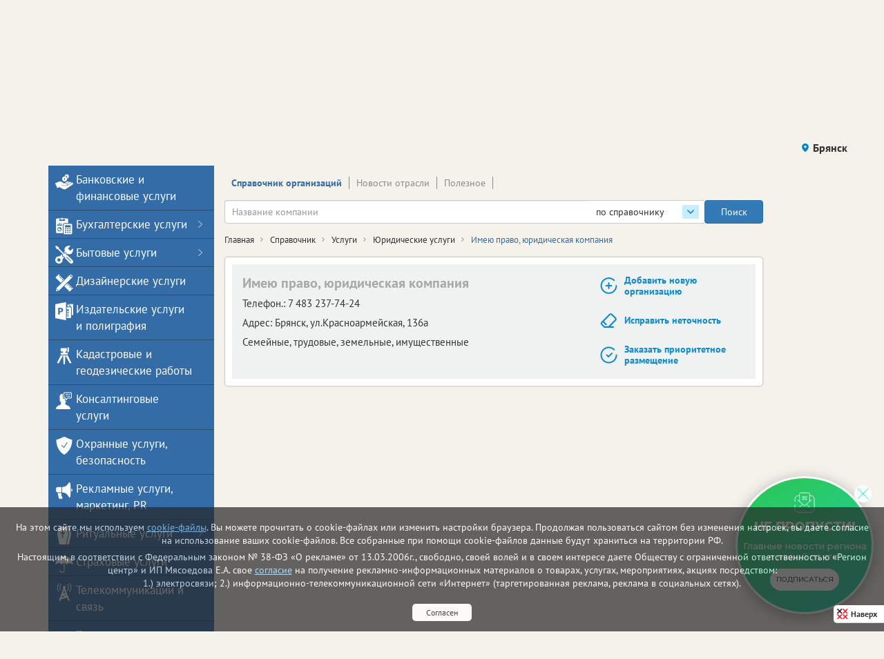

--- FILE ---
content_type: text/html; charset=utf-8
request_url: https://vbryanske.com/yuridicheskie_uslugi/119583/
body_size: 83710
content:

<!DOCTYPE html>
<html lang="ru">
<head>
    <meta charset="utf-8" />
    
        <!-- Для админов Vk.com sdfsdf124 -->
    
    <title>Имею право, юридическая компания адрес, телефон</title><meta name="description" content="Имею право, юридическая компания: адрес, телефон, отзывы"><meta name="keywords" content="Имею право, юридическая компания: адрес, телефон, отзывы">
    
    
    <meta name='yandex-verification' content='5243990950d38a26' /><meta name="yandex-verification" content="d2663636349d45ff"/><meta name="google-site-verification" content="YuEv_BV4dE5e9gpIa0L7ixVQ7qE-M2_JlX4zLBxek9k" /><meta name="google-site-verification" content="4u_cAi5PSOZgCBHfTxRLLdAPg4mk_E4Bm_lmnpMTk8s"/><meta name='wmail-verification' content='82ce9ee0895848e22b1654719a6063a6' />
    
    <!--meta http-equiv="Content-Security-Policy" content="default-src https://www.google.com; child-src 'none'; object-src 'none'" /-->
    <meta name="viewport" content="width=device-width, initial-scale=1.0" />
    <link rel="alternate" type="application/rss+xml" title="RSS"
          href="/rss/city32_news.rss"/>
    <link rel="stylesheet" href="/static/css/bootstrap.css">
    <link rel="stylesheet" href="/static/css/fancybox.css">
    <!-- <link rel="stylesheet" href="/static/css/fancybox3/css/fancybox.css"> -->
    <link rel="stylesheet" href="/static/css/slidorion.css">
    <link rel="stylesheet" href="/static/css/owl.carousel.css">
    <link rel="stylesheet" href="/static/css/bannersSystem.css">
    <link rel="stylesheet" href="/static/css/main2.css?v=19">
    <link rel="stylesheet" href="/static/css/comments.css">
    <link rel="stylesheet" href="/static/css/print.css">
    <script type="text/javascript" src="/static/js/jquery-1.11.0.min.js"></script>
    <script type="text/javascript" src="/static/js/carhartl-jquery-cookie-92b7715/jquery.cookie.js"></script>
    <script type="text/javascript" src="/static/js/watch.js" async=""></script>
    <script type="text/javascript" src="/static/js/fancybox.js"></script>
    
    <!-- <script type="text/javascript" src="/static/css/fancybox3/js/fancybox.js"></script> -->
    <script type="text/javascript" src="/static/js/rotator.js"></script>
    <script type="text/javascript" src="/static/js/jquery.easing.js"></script>
    <!-- Для HTML-баннеров -->
    <script type="text/javascript" src="/static/js/jquery.slidorion.min.js"></script>
    <script type="text/javascript" src="/static/js/owl.carousel.min.js"></script>
    <script type="text/javascript" src="/static/js/bootstrap.min.js"></script>
    <!--DATEPICKER-->
    <link rel="stylesheet" href="/static/css/jquery-ui.min.css">
    <script type="text/javascript" src="/static/js/jquery-ui.min.js"></script>
    <script type="text/javascript" src="/static/js/locate.js"></script>
    <!--Сколько дней назад комментарий-->
    <script type="text/javascript" src="/static/js/jquery.timeago.js"></script>
    <script type="text/javascript" src="/static/js/jquery.timeago.ru.js"></script>
    <script type="text/javascript" src="/static/js/init.js?v=3"></script>
    <script type="text/javascript" src="/static/js/menu.js"></script>
    <!-- масштабирование текста -->
    <script type="text/javascript" src="/static/js/jquery.fittext.js"></script>
    <script src='/static/js/box_modal.js' type="text/javascript"></script>
    <link href="/static/css/lightslider.min.css" rel="stylesheet">
    <link href="/static/css/lightgallery.min.css" rel="stylesheet">
    <script src="/static/js/lightslider.min.js"></script>
    <script src="/static/js/lightgallery-all.min.js"></script>
    <!-- vk -->
    <script src="https://vk.com/js/api/openapi.js?169" type="text/javascript"></script>
    

    <link rel="icon" href="/static/img/tochfavicons/favicon.svg">
    <!--  <link rel="manifest" href="/static/img/tochfavicons/manifest.json"> -->
    <meta name="msapplication-TileColor" content="#da532c">
    <meta name="theme-color" content="#ffffff">
    <meta name="google-site-verification" content="O3eGeYuqCNjkYDZ26-nqAf8ZpJpu9gacaiK6ozH2hBY" />
    <!-- Снег 	<script type="text/javascript" src="http://mvcreative.ru/example/6/2/snow.js"></script>-->
    <!--[if lt IE 9]
    <script src="https://oss.maxcdn.com/html5shiv/3.7.2/html5shiv.min.js"></script>
    <script src="https://oss.maxcdn.com/respond/1.4.2/respond.min.js"></script>
    [endif]-->
    
    <script src='/static/js/catalog_goods.js' type="text/javascript"></script>

    
    
    
	

</head>
<body>

<div id="gdpr">
    <script>
        $(document).ready(function () {
            $.get('/gdpr_ajax/',{path: "/yuridicheskie_uslugi/119583/"}, function (data) {
                $('div#gdpr').append(data);

            })
        })
    </script>
</div>



<div class="toup hidden-print">Наверх</div>
<!-- Проверка CSRF -->
<script type="text/javascript">
    $(document).ready(function () {
        var csrftoken = $.cookie('csrftoken');

        function csrfSafeMethod(method) {
            // these HTTP methods do not require CSRF protection
            return (/^(GET|HEAD|OPTIONS|TRACE)$/.test(method));
        }

        $.ajaxSetup({
            beforeSend: function (xhr, settings) {
                if (!csrfSafeMethod(settings.type) && !this.crossDomain) {
                    xhr.setRequestHeader("X-CSRFToken", csrftoken);
                }
            }
        });
    })
</script>
<!-- Конец проверки CSRF -->

	<!-- Yandex.Metrika counter -->
<script type="text/javascript">
    (function (m, e, t, r, i, k, a) {
        m[i] = m[i] || function () {
            (m[i].a = m[i].a || []).push(arguments)
        };
        m[i].l = 1 * new Date();
        k = e.createElement(t), a = e.getElementsByTagName(t)[0], k.async = 1, k.src = r, a.parentNode.insertBefore(k, a)
    })
    (window, document, "script", "https://mc.yandex.ru/metrika/tag.js", "ym");
    ym(37475285, "init", {
        clickmap: true,
        trackLinks: true,
        accurateTrackBounce: true,
        webvisor: true
    });
</script>
<noscript>
    <div><img src="https://mc.yandex.ru/watch/37475285" style="position:absolute; left:-9999px;" alt=""/></div>
</noscript>
<!-- /Yandex.Metrika counter -->
































	<noindex><!--LiveInternet counter--><script type="text/javascript">
new Image().src = "//counter.yadro.ru/hit?r"+
escape(document.referrer)+((typeof(screen)=="undefined")?"":
";s"+screen.width+"*"+screen.height+"*"+(screen.colorDepth?
screen.colorDepth:screen.pixelDepth))+";u"+escape(document.URL)+
";h"+escape(document.title.substring(0,80))+
";"+Math.random();</script><!--/LiveInternet--></noindex>



	<!--Google analytics-->
 <!--Google analytics-->

<!--
(% comment %)
	
	
(% endcomment %)
-->
<div id="brand_banner">
    
    <script>
        $(document).ready(function () {
            $.get('/banners/brand_banner', {reg: '32', rub: 'yuridicheskie_uslugi'}, function (data) {
                $('div#brand_banner').append(data);
            })
        })
    </script>
</div>
<DIV class="body_wrap container">
    <noindex><div id="peretyajka" hidden>
        
    </div></noindex>
    <div class="container top_container">
        <div class="row weather hidden-print">
            <div id="towel">
                <img src="/static/img/towel.png" alt="vorle.ru">
            </div>
            <noindex>

                
            </noindex>
            <div class="search">

                <form class="form-inline form-age" id="s_news" style="margin:0;" action="/search/news/" method="GET"
                      enctype="multipart/form-data" onsubmit="document.getElementById('rotator').src='/static/img/Gray_circles_rotate.gif';">
                    <div class="form-group">
                        <div class="input-group">
                            <input name="text" type="text" class="form-control searcharea" placeholder="Поиск"
                                   value="">
                            <div class="search_select">
                                <span class="search_select__current">по новостям</span>
                                <div class="search_select__list">
                                    <span class="search_select__option" data-path="/search/firm/">по справочнику</span>
                                    <span class="search_select__option" data-path="/search/news/" style="display: none">по новостям</span>
                                    <span class="search_select__option" data-path="/search/all/">по всему порталу</span>
                                </div>
                            </div>
                            <div class="input-group-addon" onclick="document.getElementById('s_news').submit();
                            document.getElementById('rotator').src='/static/img/Gray_circles_rotate.gif';
                            this.onclick=''">
                                <img id='rotator' width='16px' src="/static/admin/img/search.svg" alt=""></div>
                        </div>
                    </div>
                    <div class="age-warn">18+</div>
                    <input type="hidden" name="searchid" value="2363836"/>
                </form>
                <div id="enter_button"></div>
                
                
                
                
                
                <div id="date"></div>
                <script>
                    $(document).ready(function () { //загрузка даты и
                        $('#date').html(d.getDate() + " " + month[d.getMonth()] + " " +
                            d.getFullYear() + " г.<br>" + day[d.getDay()]);
                        //кнопки войти / выйти
                        $.get('/auth/username', {next: '/yuridicheskie_uslugi/119583/'},
                            function(data) {
                                $('#enter_button').html(data)
                            })
                    })
                </script>
            </div>
        </div>



        <div class="row menu_bar">
            <div class="col-lg-3 col-md-3 col-sm-4 col-xs-6" id="logo">
                <a href="/">
	<img src="/static/img/logo/_32.png">
</a>
            </div>
            <nav role="navigation" class="navbar navbar-default col-lg-9 col-md-9 col-sm-8 col-xs-6 hidden-print">
	<div class="navbar-header">
		<button type="button" data-target="#navbarCollapse" data-toggle="collapse" class="navbar-toggle">
			<span class="sr-only">Toggle navigation</span>
			<span class="icon-bar"></span>
			<span class="icon-bar"></span>
			<span class="icon-bar"></span>
		</button>
	</div>

	<div class="collapse navbar-collapse">
		<ul class="nav navbar-nav">
            <li class="corona" ><a href="/rabota_u_nas/" class="par2">Работа у нас</a>
            </li>
		
				<li><a href="/events/" class="par3">Новости</a></li>
	<li><a href="/afisha/" class="par6">Афиша</a></li>
	<li><a href="/katalog_firm/" class="par4">Справочник</a></li>
	<li><a href="/gid_po_gorodu/" class="par94">Гид по городу</a></li>
		
            <li class=""><a  href="/konkurs/" class="par10">Конкурсы</a>
            </li>
		</ul>
	</div>
</nav>

        </div>
    </div>
    
    <div class="container region_select hidden-print">
        <div class="row">
            
                
                    <div class="submenu"><ul class="owl-carousel" id="news_menu">



</ul></div>
                
            
            <div class="region">
                <!-- Переключится на другой регион  -->
                <span id="region_current">Брянск<img src="/static/img/region_arrow.svg" alt=""></span>



                <ul>
	<li><a title="Белгород" href="http://vbelgorode.com/" rel="noopener noreferrer nofollow" target="_blank">Белгород</a></li><li><a title="Брянск" href="http://vbryanske.com/" rel="noopener noreferrer nofollow" target="_blank">Брянск</a></li><li><a title="Воронеж" href="http://vvoronezhe.ru/" rel="noopener noreferrer nofollow" target="_blank">Воронеж</a></li><li><a title="Курск" href="http://vkurske.com/" rel="noopener noreferrer nofollow" target="_blank">Курск</a></li><li><a title="Липецк" href="http://gorodlip.ru/" rel="noopener noreferrer nofollow" target="_blank">Липецк</a></li><li><a title="Орел" href="http://vorle.ru/" rel="noopener noreferrer nofollow" target="_blank">Орел</a></li><li><a title="Тула" href="http://vtule.ru/" rel="noopener noreferrer nofollow" target="_blank">Тула</a></li>
</ul>
            </div>
        </div>
    </div>
    
    <script>
        $(document).ready(function() {
            $('html, body').animate({
                scrollTop: $("#region_current").offset().top
            }, 'slow');
        });
    </script>
    <!-- Перетяжка -->
    <noindex>
        <div id="s_main_banner"></div>
        <script>
            $(document).ready(function () {
                $.get('/banners/s_main_banner', {reg: '32', rub: 'yuridicheskie_uslugi'},
                    function (data) {
                        $('div#s_main_banner').append(data);
                    });
            })
        </script>
        
    </noindex>
    <!-- Перетяжка -->

    <link rel="stylesheet" href="/static/css/catalog.css">
    <script type="text/javascript" src="/static/js/catalog.js"></script>


    <div class="container">
        <div class="row main">
            <!--средняя колонка-->
            <div class="col-lg-9 push-lg-2 col-md-9 push-md-2 col-sm-12 col-xs-12">
                <div class="main_content catalog">
                    <div class="inner_menu">
                        <ul>
                            <li><a href="/katalog_firm/" class="active">Справочник организаций</a></li>
                            <!--li><a href=""></a></li-->
                            <li><a href="/yuridicheskie_uslugi/sector_news/">Новости отрасли</a></li>
                            <li><a href="/yuridicheskie_uslugi/sector_news_recommendet/">Полезное</a></li>
                            
                        </ul>
                        

<div id="cat_search">
    <form action="/search/firm/" method="GET" id="form-search-in-firmcatalog">
        <input class="searcharea form-control" type="text" placeholder="Название компании" name="text" value="">
        <div class="search_select">
            <span class="search_select__current">по справочнику</span>
            <div class="search_select__list">
                <span class="search_select__option" data-path="/search/firm/" style="display: none">по справочнику</span>
                <span class="search_select__option" data-path="/search/news/">по новостям</span>
                <span class="search_select__option" data-path="/search/all/">по всему порталу</span>
            </div>
        </div>
        <input type="submit" class="btn btn-primary" value="Поиск">
        <input type="hidden" name="searchid" value="2363836"/>
    </form>
</div>
<script>
</script>
                    </div>

                    
                        




    <div class="breadcrumbs">
        
<a class="breads_elem" href="/">Главная</a>

    
        <a class="breads_elem" href="/katalog_firm/">Справочник</a>
    

    
        <a class="breads_elem" href="/uslugi/">Услуги</a>
    

    
        <a class="breads_elem" href="/yuridicheskie_uslugi/">Юридические услуги</a>
    


        <span>Имею право, юридическая компания</span>
    </div>
    <!--Карточка бесплатной компании-->
    <div class="block" id="free_item">
        <div class="free_item col-lg-12 col-md-12 col-sm-12 col-xs-12">
            <div class="gray_block">
                <div class="free_item__content">
                    <h1 class="block_caption">
                        Имею право, юридическая компания
                        
                        
                        
                    </h1>
                    
                        
                            
                                <p><span>Телефон.:</span> 7 483 237-74-24</p>
                            
                            
                                <p>
                                    <span>Адрес:</span>
                                    
                                        <span class="region_name">Брянск, </span>
                                    
                                    
                                        <span class="address_name">ул.Красноармейская, 136а</span>
                                    
                                </p>
                                
                                    
                                    
                                
                            
                        
                    
                    
                        
                            <div class="comp_info"><p>Семейные, трудовые, земельные, имущественные</p></div>
                        
                    
                </div>
                <div class="free_item__btns">
                    <a class="free_item__btn fancybox" href="#free_add">Добавить новую организацию</a>
                    <a class="free_item__btn fancybox" href="#free_edit">Исправить неточность</a>
                    <a class="free_item__btn fancybox" href="#free_plus">Заказать приоритетное размещение</a>
                </div>
            </div>
        </div>
    </div>
    <!-- КНОПКА "НАШЛИ ОШИБКУ" -->
    <!-- <div id="mistake_free">
                        <a href="#firm_mistake" class="mistake_link fancybox"><img src="/static/img/catalog/item/mistake.png" alt="">Нашли ошибку?</a>
                    </div> -->
    <!--Товары-->
    
    <!--Товары конец-->
    <!-- карта -->
    <div id="map" style="width:100%;height:400px"></div>

<script src="https://api-maps.yandex.ru/2.1/?apikey=6e75de2e-4ec8-4cd7-b510-4bb750a16a18&lang=ru_RU" type="text/javascript"></script>
<script>
ymaps.ready(init);

function init () {
    const map = new ymaps.Map('map', { center: [55.75, 37.57], zoom: 5 });
    const collection = new ymaps.GeoObjectCollection();

    const promises = [
        
            
                ymaps.geocode('Брянск, ул.Красноармейская, 136а'),
            
        
    ];

    Promise.all(promises).then(results => {
        results.forEach(res => {
            const geo = res.geoObjects.get(0);
            if (!geo) return;

            const pm = new ymaps.Placemark(
                geo.geometry.getCoordinates(),
                { balloonContent: 'Имею право, юридическая компания<br>' + geo.getAddressLine() },
                { preset: 'islands#redDotIcon' }
            );
            collection.add(pm);
        });

        map.geoObjects.add(collection);

        if (collection.getLength()) {
            map.setBounds(collection.getBounds(), { checkZoomRange: true })
               .then(() => { if (map.getZoom() > 15) map.setZoom(15); });
        }
    }).catch(e => console.error('Ошибка геокодирования:', e));
}
</script>


    
    <!-- Yandex maps для справочника -->
    
    
    
    
    
    
    
    
    
    
    
    
    
    
    
    
    
    
    
    
    
    
    
    
    
    
    
    
    
    
    
    
    
    
    
    
    
    
    
    
    
    
    
    
    
    
    
    
    
    
    

    <!--Карточка бесплатной компании КОНЕЦ-->


                        <div class="block">
                            <!-- Заголовок рубрики -->

                                <h1 class="block_header" id="">Похожие компании в Брянске</h1>

                            <noindex>
                                <!--Новости-->
                                


                            </noindex>
                            <!-- VIP-позиции -->
                            



                        </div>
                        <!-- ТОП-позиции -->
                        


                        <!-- Бесплатные-позиции -->
                        


	<div class="block free_block free_block_paid ">
		
			<div class="free_item col-lg-6 col-md-12 col-sm-6 col-xs-12">
				<div class="gray_block">					
					<a href="/yuridicheskie_uslugi/119562/">
						<span class="block_caption">
							Адвокатский кабинет Коломойца Д.А., Коломойца М.А.,Коломойца М.А.
							
						</span>
					</a>
					
						
					
						
					
						
					
						
					
						
					
						
					
						
					
						
					
						
					
						
					
						
					
						
					
						
					
						
					
						
					
						
					
						
					
						
					
						
					
						
					
						
							
								<p><span>Телефон:</span> <span>8 (483) 252-23-11  8 (909) 243-22-89  8 (930) 725-50-25 8 (906) 697-00-11</span></p>
							
								<p><span>Адрес:</span> <span class="region_name">г. Брянск,</span> <span class="address_name">ул.Ульянова, 103а​, оф.207</span></p>
                            
                            

                        
					
						
					
						
					
						
					
						
					
						
					
						
					
						
					
						
					
						
					
                    
                    

                </div>
			</div>
		
			<div class="free_item col-lg-6 col-md-12 col-sm-6 col-xs-12">
				<div class="gray_block">					
					<a href="/yuridicheskie_uslugi/119624/">
						<span class="block_caption">
							Адвокатский кабинет Панёвкина М.П.
							
						</span>
					</a>
					
						
					
						
					
						
					
						
					
						
					
						
					
						
					
						
					
						
					
						
					
						
					
						
					
						
					
						
					
						
					
						
					
						
					
						
					
						
					
						
					
						
					
						
					
						
					
						
					
						
					
						
							
								<p><span>Телефон:</span> <span>+7 953 280-35-11</span></p>
							
								<p><span>Адрес:</span> <span class="region_name">г. Брянск,</span> <span class="address_name">ул. ​Горького, 2а,  ​212 офис; ул. Фокина, 119, оф. 16</span></p>
                            
                            

                        
					
						
					
						
					
						
					
						
					
                    
                    

                </div>
			</div>
		
			<div class="free_item col-lg-6 col-md-12 col-sm-6 col-xs-12">
				<div class="gray_block">					
					<a href="/yuridicheskie_uslugi/119567/">
						<span class="block_caption">
							Адвокатское Бюро &quot;Яковленко и Партнёры&quot;
							
						</span>
					</a>
					
						
					
						
					
						
					
						
							
								<p><span>Телефон:</span> <span>7 483 272-47-37</span></p>
							
								<p><span>Адрес:</span> <span class="region_name">г. Брянск,</span> <span class="address_name">бульвар Гагарина, 23;ул. Ульянова, 103</span></p>
                            
                            

                        
					
						
					
						
					
						
					
						
					
						
					
						
					
						
					
						
					
						
					
						
					
						
					
						
					
						
					
						
					
						
					
						
					
						
					
						
					
						
					
						
					
						
					
						
					
						
					
						
					
						
					
						
					
                    
                    

                </div>
			</div>
		
			<div class="free_item col-lg-6 col-md-12 col-sm-6 col-xs-12">
				<div class="gray_block">					
					<a href="/yuridicheskie_uslugi/119580/">
						<span class="block_caption">
							АК &quot;Ключников Групп&quot;
							
						</span>
					</a>
					
						
					
						
					
						
					
						
					
						
					
						
					
						
					
						
					
						
					
						
					
						
					
						
					
						
					
						
							
								<p><span>Телефон:</span> <span>7 483 242-99-99   7 900 699-99-99</span></p>
							
								<p><span>Адрес:</span> <span class="region_name">г. Брянск,</span> <span class="address_name">ул.Тютчева, 1</span></p>
                            
                            

                        
					
						
					
						
					
						
					
						
					
						
					
						
					
						
					
						
					
						
					
						
					
						
					
						
					
						
					
						
					
						
					
						
					
                    
                    

                </div>
			</div>
		
			<div class="free_item col-lg-6 col-md-12 col-sm-6 col-xs-12">
				<div class="gray_block">					
					<a href="/yuridicheskie_uslugi/119450/">
						<span class="block_caption">
							Антидолг, ООО &quot;Слово и дело&quot;
							
						</span>
					</a>
					
						
					
						
					
						
					
						
					
						
					
						
					
						
					
						
					
						
					
						
					
						
					
						
					
						
					
						
					
						
					
						
					
						
					
						
					
						
					
						
					
						
					
						
							
								<p><span>Телефон:</span> <span>+7 (4832) 30- 09-84</span></p>
							
								<p><span>Адрес:</span> <span class="region_name">г. Брянск,</span> <span class="address_name">ул. Горбатова, д. 2</span></p>
                            
                            

                        
					
						
					
						
					
						
					
						
					
						
					
						
					
						
					
						
					
                    
                    

                </div>
			</div>
		
			<div class="free_item col-lg-6 col-md-12 col-sm-6 col-xs-12">
				<div class="gray_block">					
					<a href="/organization_32/119846/">
						<span class="block_caption">
							Защита прав потребителей
							
								<br>БООО &quot;Защита прав потрбителей&quot;
							
						</span>
					</a>
					
						
					
						
					
						
					
						
					
						
					
						
					
						
					
						
							
								<p><span>Телефон:</span> <span>+74832606123</span></p>
							
								<p><span>Адрес:</span> <span class="region_name">г. Брянск,</span> <span class="address_name">ул. Фокина, д.29, оф.305, г. Брянск</span></p>
                            
                            

                        
					
						
					
						
					
						
					
						
					
						
					
						
					
						
					
						
					
						
					
						
					
						
					
						
					
						
					
						
					
						
					
						
					
						
					
						
					
						
					
						
					
						
					
						
					
                    
                    

                </div>
			</div>
		
			<div class="free_item col-lg-6 col-md-12 col-sm-6 col-xs-12">
				<div class="gray_block">					
					<a href="/yuridicheskie_uslugi/119583/">
						<span class="block_caption">
							Имею право, юридическая компания
							
						</span>
					</a>
					
						
					
						
					
						
					
						
					
						
					
						
					
						
					
						
					
						
					
						
					
						
							
								<p><span>Телефон:</span> <span>7 483 237-74-24</span></p>
							
								<p><span>Адрес:</span> <span class="region_name">г. Брянск,</span> <span class="address_name">ул.Красноармейская, 136а</span></p>
                            
                            

                        
					
						
					
						
					
						
					
						
					
						
					
						
					
						
					
						
					
						
					
						
					
						
					
						
					
						
					
						
					
						
					
						
					
						
					
						
					
						
					
                    
                    

                </div>
			</div>
		
			<div class="free_item col-lg-6 col-md-12 col-sm-6 col-xs-12">
				<div class="gray_block">					
					<a href="/uslugi/116712/">
						<span class="block_caption">
							ИП Сидоренков А.А АвтоЗащита
							
						</span>
					</a>
					
						
					
						
					
						
					
						
					
						
					
						
					
						
					
						
					
						
					
						
					
						
					
						
					
						
					
						
					
						
					
						
					
						
					
						
					
						
					
						
					
						
					
						
					
						
					
						
					
						
					
						
					
						
					
						
							
								<p><span>Телефон:</span> <span>371911</span></p>
							
								<p><span>Адрес:</span> <span class="region_name">г. Брянск,</span> <span class="address_name">ул. Ульянова, д. 103, офис 4</span></p>
                            
                            

                        
					
						
					
						
					
                    
                    

                </div>
			</div>
		
			<div class="free_item col-lg-6 col-md-12 col-sm-6 col-xs-12">
				<div class="gray_block">					
					<a href="/None/117864/">
						<span class="block_caption">
							 ООО &quot;Арсенал&quot;
							
						</span>
					</a>
					
						
					
						
					
						
					
						
					
						
					
						
					
						
					
						
					
						
					
						
							
								<p><span>Телефон:</span> <span>8 (800) 511-31-96</span></p>
							
								<p><span>Адрес:</span> <span class="region_name">г. Брянск,</span> <span class="address_name"> ул. Дуки, 69 </span></p>
                            
                            

                        
					
						
					
						
					
						
					
						
					
						
					
						
					
						
					
						
					
						
					
						
					
						
					
						
					
						
					
						
					
						
					
						
					
						
					
						
					
						
					
						
					
                    
                    

                </div>
			</div>
		
			<div class="free_item col-lg-6 col-md-12 col-sm-6 col-xs-12">
				<div class="gray_block">					
					<a href="/yuridicheskie_uslugi/119566/">
						<span class="block_caption">
							ООО &quot;Брянское городское юридическое бюро&quot;
							
						</span>
					</a>
					
						
					
						
					
						
					
						
					
						
							
								<p><span>Телефон:</span> <span>8 (483) 234-51-45   8 (483) 264-95-20</span></p>
							
								<p><span>Адрес:</span> <span class="region_name">г. Брянск,</span> <span class="address_name">проспект Ленина, 70</span></p>
                            
                            

                        
					
						
					
						
					
						
					
						
					
						
					
						
					
						
					
						
					
						
					
						
					
						
					
						
					
						
					
						
					
						
					
						
					
						
					
						
					
						
					
						
					
						
					
						
					
						
					
						
					
						
					
                    
                    

                </div>
			</div>
		
			<div class="free_item col-lg-6 col-md-12 col-sm-6 col-xs-12">
				<div class="gray_block">					
					<a href="/yuridicheskie_uslugi/119563/">
						<span class="block_caption">
							ООО &quot;Национальное юридическое агентство&quot;
							
						</span>
					</a>
					
						
					
						
					
						
					
						
					
						
					
						
					
						
					
						
					
						
					
						
					
						
					
						
					
						
					
						
					
						
					
						
					
						
					
						
					
						
					
						
					
						
					
						
					
						
					
						
							
								<p><span>Телефон:</span> <span>8 (483) 242-81-81  8 (483) 233-81-81  8 (910) 339-81-81</span></p>
							
								<p><span>Адрес:</span> <span class="region_name">г. Брянск,</span> <span class="address_name">бульвар Гагарина, 23</span></p>
                            
                            

                        
					
						
					
						
					
						
					
						
					
						
					
						
					
                    
                    

                </div>
			</div>
		
			<div class="free_item col-lg-6 col-md-12 col-sm-6 col-xs-12">
				<div class="gray_block">					
					<a href="/yuridicheskie_uslugi/117478/">
						<span class="block_caption">
							ООО &quot;Центр регистрации и развития бизнеса&quot;
							
						</span>
					</a>
					
						
					
						
					
						
					
						
					
						
					
						
					
						
					
						
					
						
					
						
					
						
					
						
					
						
					
						
					
						
					
						
							
								<p><span>Телефон:</span> <span>8 (900) 365-55-22, 8 (900) 699-63-61</span></p>
							
								<p><span>Адрес:</span> <span class="region_name">г. Брянск,</span> <span class="address_name">ул. Бежицкая, дом 54, офис 204</span></p>
                            
                            

                        
					
						
					
						
					
						
					
						
					
						
					
						
					
						
					
						
					
						
					
						
					
						
					
						
					
						
					
						
					
                    
                    

                </div>
			</div>
		
			<div class="free_item col-lg-6 col-md-12 col-sm-6 col-xs-12">
				<div class="gray_block">					
					<a href="/yuridicheskie_uslugi/119276/">
						<span class="block_caption">
							ООО &quot;Юридическая сфера&quot;
							
						</span>
					</a>
					
						
					
						
					
						
					
						
					
						
					
						
					
						
					
						
					
						
					
						
					
						
					
						
					
						
					
						
					
						
					
						
					
						
					
						
					
						
					
						
					
						
					
						
					
						
					
						
					
						
					
						
					
						
					
						
					
						
					
						
							
								<p><span>Телефон:</span> <span>7 900 368-01-01</span></p>
							
								<p><span>Адрес:</span> <span class="region_name">г. Брянск,</span> <span class="address_name">ул.Фрунзе,д.39</span></p>
                            
                            

                        
					
                    
                    

                </div>
			</div>
		
			<div class="free_item col-lg-6 col-md-12 col-sm-6 col-xs-12">
				<div class="gray_block">					
					<a href="/None/117712/">
						<span class="block_caption">
							ООО Юристъ Юридическое агентство 
							
						</span>
					</a>
					
						
					
						
					
						
					
						
					
						
					
						
					
						
					
						
					
						
					
						
					
						
					
						
					
						
					
						
					
						
					
						
					
						
					
						
					
						
							
								<p><span>Телефон:</span> <span>7 961 002-04-31 </span></p>
							
								<p><span>Адрес:</span> <span class="region_name">г. Брянск,</span> <span class="address_name"> Ленина проспект, 2</span></p>
                            
                            

                        
					
						
					
						
					
						
					
						
					
						
					
						
					
						
					
						
					
						
					
						
					
						
					
                    
                    

                </div>
			</div>
		
			<div class="free_item col-lg-6 col-md-12 col-sm-6 col-xs-12">
				<div class="gray_block">					
					<a href="/yuridicheskie_uslugi/119628/">
						<span class="block_caption">
							Первая юридическая контора
							
						</span>
					</a>
					
						
							
								<p><span>Телефон:</span> <span>+7 483 250-54-50 , +7 967 970-54-50</span></p>
							
								<p><span>Адрес:</span> <span class="region_name">г. Брянск,</span> <span class="address_name">ул. Фокина, 2</span></p>
                            
                            

                        
					
						
					
						
					
						
					
						
					
						
					
						
					
						
					
						
					
						
					
						
					
						
					
						
					
						
					
						
					
						
					
						
					
						
					
						
					
						
					
						
					
						
					
						
					
						
					
						
					
						
					
						
					
						
					
						
					
						
					
                    
                    

                </div>
			</div>
		
			<div class="free_item col-lg-6 col-md-12 col-sm-6 col-xs-12">
				<div class="gray_block">					
					<a href="/yuridicheskie_uslugi/119645/">
						<span class="block_caption">
							Первая юридическая контора, ИП Дядык Р. А.
							
						</span>
					</a>
					
						
					
						
					
						
					
						
					
						
					
						
					
						
					
						
					
						
					
						
					
						
					
						
					
						
					
						
					
						
					
						
					
						
							
								<p><span>Телефон:</span> <span>+7 483 250-54-50 , +7 967 970-54-50</span></p>
							
								<p><span>Адрес:</span> <span class="region_name">г. Брянск,</span> <span class="address_name">ул. Фокина, 2</span></p>
                            
                            

                        
					
						
					
						
					
						
					
						
					
						
					
						
					
						
					
						
					
						
					
						
					
						
					
						
					
						
					
                    
                    

                </div>
			</div>
		
			<div class="free_item col-lg-6 col-md-12 col-sm-6 col-xs-12">
				<div class="gray_block">					
					<a href="/yuridicheskie_uslugi/119646/">
						<span class="block_caption">
							&quot;Первый юридический центр&quot;, ООО
							
						</span>
					</a>
					
						
					
						
					
						
					
						
					
						
					
						
					
						
					
						
					
						
					
						
					
						
					
						
					
						
					
						
					
						
					
						
					
						
					
						
					
						
					
						
					
						
					
						
					
						
					
						
					
						
							
								<p><span>Телефон:</span> <span>+7 483 230-30-06 , 8 (800) 777-07-32</span></p>
							
								<p><span>Адрес:</span> <span class="region_name">г. Брянск,</span> <span class="address_name">ул. Красноармейская, д. 97</span></p>
                            
                            

                        
					
						
					
						
					
						
					
						
					
						
					
                    
                    

                </div>
			</div>
		
			<div class="free_item col-lg-6 col-md-12 col-sm-6 col-xs-12">
				<div class="gray_block">					
					<a href="/yuridicheskie_uslugi/119627/">
						<span class="block_caption">
							Первый юридический центр, ООО
							
						</span>
					</a>
					
						
					
						
					
						
					
						
					
						
					
						
					
						
					
						
					
						
							
								<p><span>Телефон:</span> <span>+7 483 230-30-06</span></p>
							
								<p><span>Адрес:</span> <span class="region_name">г. Брянск,</span> <span class="address_name">ул. Красноармейская, д. 97</span></p>
                            
                            

                        
					
						
					
						
					
						
					
						
					
						
					
						
					
						
					
						
					
						
					
						
					
						
					
						
					
						
					
						
					
						
					
						
					
						
					
						
					
						
					
						
					
						
					
                    
                    

                </div>
			</div>
		
			<div class="free_item col-lg-6 col-md-12 col-sm-6 col-xs-12">
				<div class="gray_block">					
					<a href="/None/118454/">
						<span class="block_caption">
							Центр по работе с материнским капиталом
							
						</span>
					</a>
					
						
					
						
					
						
					
						
					
						
					
						
					
						
							
								<p><span>Телефон:</span> <span>8 (953) 292-38-81</span></p>
							
								<p><span>Адрес:</span> <span class="region_name">г. Брянск,</span> <span class="address_name"> ул.Литейная, д. 15</span></p>
                            
                            

                        
					
						
					
						
					
						
					
						
					
						
					
						
					
						
					
						
					
						
					
						
					
						
					
						
					
						
					
						
					
						
					
						
					
						
					
						
					
						
					
						
					
						
					
						
					
						
					
                    
                    

                </div>
			</div>
		
			<div class="free_item col-lg-6 col-md-12 col-sm-6 col-xs-12">
				<div class="gray_block">					
					<a href="/None/117860/">
						<span class="block_caption">
							Центр юридической помощи ИП Беликов А.С. 
							
						</span>
					</a>
					
						
					
						
					
						
					
						
					
						
					
						
					
						
					
						
					
						
					
						
					
						
					
						
					
						
							
								<p><span>Телефон:</span> <span>+7, +7 905 188-60-93 950 694-56-57 </span></p>
							
								<p><span>Адрес:</span> <span class="region_name">г. Брянск,</span> <span class="address_name"> Ульянова, 103</span></p>
                            
                            

                        
					
						
					
						
					
						
					
						
					
						
					
						
					
						
					
						
					
						
					
						
					
						
					
						
					
						
					
						
					
						
					
						
					
						
					
                    
                    

                </div>
			</div>
		
			<div class="free_item col-lg-6 col-md-12 col-sm-6 col-xs-12">
				<div class="gray_block">					
					<a href="/yuridicheskie_uslugi/119581/">
						<span class="block_caption">
							Юридическая компания &quot;Афина&quot;, ООО
							
						</span>
					</a>
					
						
					
						
					
						
					
						
					
						
					
						
					
						
					
						
					
						
					
						
					
						
					
						
					
						
					
						
					
						
					
						
					
						
					
						
							
								<p><span>Телефон:</span> <span>7 483 233-08-33  7 910 333-08-33</span></p>
							
								<p><span>Адрес:</span> <span class="region_name">г. Брянск,</span> <span class="address_name">ул.​Красноармейская, 126​; 1 этаж</span></p>
                            
                            

                        
					
						
					
						
					
						
					
						
					
						
					
						
					
						
					
						
					
						
					
						
					
						
					
						
					
                    
                    

                </div>
			</div>
		
			<div class="free_item col-lg-6 col-md-12 col-sm-6 col-xs-12">
				<div class="gray_block">					
					<a href="/None/117861/">
						<span class="block_caption">
							Юридический кабинет ИП Костюков А. А. 
							
						</span>
					</a>
					
						
					
						
					
						
					
						
					
						
					
						
					
						
					
						
					
						
					
						
					
						
					
						
					
						
					
						
					
						
					
						
					
						
					
						
					
						
					
						
					
						
					
						
					
						
					
						
					
						
					
						
					
						
							
								<p><span>Телефон:</span> <span>8 (483) 230-00-74 , 8 (483) 230-00-94</span></p>
							
								<p><span>Адрес:</span> <span class="region_name">г. Брянск,</span> <span class="address_name"> ул. Фокина, д. 29, офис 108. , ул. Комсомольская 12</span></p>
                            
                            

                        
					
						
					
						
					
						
					
                    
                    

                </div>
			</div>
		
			<div class="free_item col-lg-6 col-md-12 col-sm-6 col-xs-12">
				<div class="gray_block">					
					<a href="/yuridicheskie_uslugi/119602/">
						<span class="block_caption">
							Юридический кабинет Хохлова Е.А., ИП Хохлов Е.А.
							
						</span>
					</a>
					
						
					
						
					
						
							
								<p><span>Телефон:</span> <span>7 960 546-28-96</span></p>
							
								<p><span>Адрес:</span> <span class="region_name">г. Брянск,</span> <span class="address_name">ул. Бежицкая д. 185, каб. №26</span></p>
                            
                            

                        
					
						
					
						
					
						
					
						
					
						
					
						
					
						
					
						
					
						
					
						
					
						
					
						
					
						
					
						
					
						
					
						
					
						
					
						
					
						
					
						
					
						
					
						
					
						
					
						
					
						
					
						
					
						
					
                    
                    

                </div>
			</div>
		
			<div class="free_item col-lg-6 col-md-12 col-sm-6 col-xs-12">
				<div class="gray_block">					
					<a href="/yuridicheskie_uslugi/119644/">
						<span class="block_caption">
							Юридический кабинет Шараевского А.В.
							
						</span>
					</a>
					
						
					
						
					
						
					
						
					
						
					
						
							
								<p><span>Телефон:</span> <span>+7 953 279-36-43 , +7 950 691-90-13</span></p>
							
								<p><span>Адрес:</span> <span class="region_name">г. Брянск,</span> <span class="address_name">бульвар Гагарина, 23​, 525 офис; ул. 3 Интернационала, 6​, 1 этаж</span></p>
                            
                            

                        
					
						
					
						
					
						
					
						
					
						
					
						
					
						
					
						
					
						
					
						
					
						
					
						
					
						
					
						
					
						
					
						
					
						
					
						
					
						
					
						
					
						
					
						
					
						
					
						
					
                    
                    

                </div>
			</div>
		
			<div class="free_item col-lg-6 col-md-12 col-sm-6 col-xs-12">
				<div class="gray_block">					
					<a href="/yuridicheskie_uslugi/119625/">
						<span class="block_caption">
							Юридический центр Пилипенко Е.А
							
						</span>
					</a>
					
						
					
						
					
						
					
						
					
						
					
						
					
						
					
						
					
						
					
						
					
						
					
						
					
						
					
						
					
						
							
								<p><span>Телефон:</span> <span>8 (483) 237-09-78, +7 910 232-91-90</span></p>
							
								<p><span>Адрес:</span> <span class="region_name">г. Брянск,</span> <span class="address_name">ул. Ромашина, д. 32 (ост. Автовокзал, ТЦ Одиссей, 2й этаж)</span></p>
                            
                            

                        
					
						
					
						
					
						
					
						
					
						
					
						
					
						
					
						
					
						
					
						
					
						
					
						
					
						
					
						
					
						
					
                    
                    

                </div>
			</div>
		
			<div class="free_item col-lg-6 col-md-12 col-sm-6 col-xs-12">
				<div class="gray_block">					
					<a href="/None/117672/">
						<span class="block_caption">
							Юридический центр &quot;Супроненко, Шаменков и партнеры&quot;
							
						</span>
					</a>
					
						
					
						
					
						
					
						
					
						
					
						
					
						
					
						
					
						
					
						
					
						
					
						
					
						
					
						
					
						
					
						
					
						
					
						
					
						
					
						
					
						
					
						
					
						
							
								<p><span>Телефон:</span> <span>483 242-56-44     8 (920) 606-40-96 </span></p>
							
								<p><span>Адрес:</span> <span class="region_name">г. Брянск,</span> <span class="address_name"> ул. Красноармейская, 31 2 этаж офис 205</span></p>
                            
                            

                        
					
						
					
						
					
						
					
						
					
						
					
						
					
						
					
                    
                    

                </div>
			</div>
		
			<div class="free_item col-lg-6 col-md-12 col-sm-6 col-xs-12">
				<div class="gray_block">					
					<a href="/None/117658/">
						<span class="block_caption">
							Юридический Центр &quot;ФЕМИДА&quot; 
							
						</span>
					</a>
					
						
					
						
					
						
					
						
					
						
					
						
					
						
					
						
					
						
					
						
					
						
					
						
					
						
					
						
					
						
					
						
					
						
					
						
					
						
					
						
							
								<p><span>Телефон:</span> <span>483 237-00-39    +7 905 177-00-39 </span></p>
							
								<p><span>Адрес:</span> <span class="region_name">г. Брянск,</span> <span class="address_name"> ул. Фокина, д. 119, оф. 26А</span></p>
                            
                            

                        
					
						
					
						
					
						
					
						
					
						
					
						
					
						
					
						
					
						
					
						
					
                    
                    

                </div>
			</div>
		
			<div class="free_item col-lg-6 col-md-12 col-sm-6 col-xs-12">
				<div class="gray_block">					
					<a href="/yuridicheskie_uslugi/119626/">
						<span class="block_caption">
							Юридическое агентство «Буква закона»
							
						</span>
					</a>
					
						
					
						
					
						
					
						
					
						
					
						
					
						
					
						
					
						
					
						
					
						
					
						
							
								<p><span>Телефон:</span> <span>+7 483 258-73-40 , +7 910 333-21-51</span></p>
							
								<p><span>Адрес:</span> <span class="region_name">г. Брянск,</span> <span class="address_name">ул. Литейная, д. 36-а оф. 708</span></p>
                            
                            

                        
					
						
					
						
					
						
					
						
					
						
					
						
					
						
					
						
					
						
					
						
					
						
					
						
					
						
					
						
					
						
					
						
					
						
					
						
					
                    
                    

                </div>
			</div>
		
			<div class="free_item col-lg-6 col-md-12 col-sm-6 col-xs-12">
				<div class="gray_block">					
					<a href="/yuridicheskie_uslugi/117479/">
						<span class="block_caption">
							Юридическое бюро «Ольга Степанова и партнеры» ИП Степанова О.М.
							
						</span>
					</a>
					
						
					
						
					
						
					
						
					
						
					
						
					
						
					
						
					
						
					
						
					
						
					
						
					
						
					
						
					
						
					
						
					
						
					
						
					
						
					
						
					
						
					
						
					
						
					
						
					
						
					
						
					
						
					
						
					
						
							
								<p><span>Телефон:</span> <span>8 (900) 361-69-99</span></p>
							
								<p><span>Адрес:</span> <span class="region_name">г. Брянск,</span> <span class="address_name">пр-кт Ленина, д. 67, эт. 2, оф. 217</span></p>
                            
                            

                        
					
						
					
                    
                    

                </div>
			</div>
		
			<div class="free_item col-lg-6 col-md-12 col-sm-6 col-xs-12">
				<div class="gray_block">					
					<a href="/None/118092/">
						<span class="block_caption">
							&quot;Юрист поможет!&quot; 
							
						</span>
					</a>
					
						
					
						
							
								<p><span>Телефон:</span> <span>+7 (4832) 42-00-51 </span></p>
							
								<p><span>Адрес:</span> <span class="region_name">г. Брянск,</span> <span class="address_name"> ул Фокина 38 </span></p>
                            
                            

                        
					
						
					
						
					
						
					
						
					
						
					
						
					
						
					
						
					
						
					
						
					
						
					
						
					
						
					
						
					
						
					
						
					
						
					
						
					
						
					
						
					
						
					
						
					
						
					
						
					
						
					
						
					
						
					
						
					
                    
                    

                </div>
			</div>
		
		<div id="more" onClick="see_more(6,'free_block_paid')">Посмотреть ещё</div>
	</div>


                        <!-- НОВОСТИ РУБРИКИ -->
                        


                        <!-- Форум -->
                        
                    
                </div>
            </div>

            <!--Левая колонка-->
            <div class="col-lg-2 pull-lg-9 col-md-2 pull-md-9 col-sm-12 col-xs-12">
                <!--Левое меню каталога-->
                <div id="left_menu">
	<ul>
		
				
				<li class="dropdown1 1882" style="background-image:url(/media/icon/bankovskie_uslugi.png);"><a href="/bankovskie_uslugi/">Банковские и финансовые услуги</a>
				
				</li>
				
				<li class="money 1873" style="background-image:url(/media/icon/buhgalterskie_uslugi.png);"><a href="/buhgalterskie_uslugi/">Бухгалтерские услуги</a><span></span>
				
				<ul class="dropdown1">
				
				<li class="dropdown1 1906" style="background-image:url(/media/);"><a href="/audit/">Аудит</a>
				
				</li>
				
				<li class="dropdown1 1905" style="background-image:url(/media/);"><a href="/buhgalterskoe_obsluzhivanie/">Бухгалтерское обслуживание</a>
				
				</li>
				
				</ul>
				
				</li>
				
				<li class="money 1871" style="background-image:url(/media/icon/bytovye_uslugi.png);"><a href="/bytovye_uslugi/">Бытовые услуги</a><span></span>
				
				<ul class="dropdown1">
				
				<li class="dropdown1 1887" style="background-image:url(/media/);"><a href="/poshiv_remont_odezhdy/">Ателье по пошиву и ремонту одежды</a>
				
				</li>
				
				<li class="dropdown1 1901" style="background-image:url(/media/);"><a href="/vskrytie_zamkov/">Вскрытие замков</a>
				
				</li>
				
				<li class="dropdown1 1894" style="background-image:url(/media/);"><a href="/izgotovlenie_kluchey/">Изготовление ключей, заточка инструмента</a>
				
				</li>
				
				<li class="dropdown1 1890" style="background-image:url(/media/);"><a href="/klining_dezinfekciya/">Клининговые компании, дезинфекция</a>
				
				</li>
				
				<li class="dropdown1 1899" style="background-image:url(/media/);"><a href="/organizaciya_torzhestv/">Организация торжеств, свадебные услуги</a>
				
				</li>
				
				<li class="dropdown1 1888" style="background-image:url(/media/);"><a href="/Prachechnye_himchistki/">Прачечные и химчистки</a>
				
				</li>
				
				<li class="dropdown1 1892" style="background-image:url(/media/);"><a href="/priem_makulatury_vtorsyrya/">Прием макулатуры и вторсырья </a>
				
				</li>
				
				<li class="dropdown1 1893" style="background-image:url(/media/);"><a href="/prokat/">Прокат</a>
				
				</li>
				
				<li class="dropdown1 1889" style="background-image:url(/media/);"><a href="/remont_tehniki/">Ремонт и обслуживание техники</a>
				
				</li>
				
				<li class="dropdown1 1896" style="background-image:url(/media/);"><a href="/remont_mebeli/">Ремонт и перетяжка мебели</a>
				
				</li>
				
				<li class="dropdown1 1895" style="background-image:url(/media/);"><a href="/remont_obuvi_sumok/">Ремонт обуви, сумок, кожаных изделий</a>
				
				</li>
				
				<li class="dropdown1 1891" style="background-image:url(/media/);"><a href="/gruzchiki_vyvoz_musora/">Услуги грузчиков, вывоз мусора</a>
				
				</li>
				
				<li class="dropdown1 1900" style="background-image:url(/media/);"><a href="/muzh_na_chas/">Услуги "муж на час"</a>
				
				</li>
				
				<li class="dropdown1 1897" style="background-image:url(/media/);"><a href="/uslugi_perevodchika/">Услуги переводчика</a>
				
				</li>
				
				<li class="dropdown1 1898" style="background-image:url(/media/);"><a href="/yuvelirnye_chasovye_masterskie/">Ювелирные и часовые мастерские</a>
				
				</li>
				
				</ul>
				
				</li>
				
				<li class="dropdown1 1878" style="background-image:url(/media/icon/dizainerskie_uslugi.png);"><a href="/dizainerskie_uslugi/">Дизайнерские услуги</a>
				
				</li>
				
				<li class="dropdown1 1879" style="background-image:url(/media/icon/izdatelstva_poligrafiya.png);"><a href="/izdatelstva_poligrafiya/">Издательские услуги и полиграфия</a>
				
				</li>
				
				<li class="dropdown1 1876" style="background-image:url(/media/icon/kadastrovye_geodezicheskie_raboty.png);"><a href="/kadastrovye_geodezicheskie_raboty/">Кадастровые и геодезические работы</a>
				
				</li>
				
				<li class="dropdown1 1885" style="background-image:url(/media/icon/konsaltingovye_uslugi.png);"><a href="/konsaltingovye_uslugi/">Консалтинговые услуги</a>
				
				</li>
				
				<li class="dropdown1 1883" style="background-image:url(/media/icon/ohrannye_uslugi.png);"><a href="/ohrannye_uslugi/">Охранные услуги, безопасность</a>
				
				</li>
				
				<li class="dropdown1 1877" style="background-image:url(/media/icon/reklama_marketing_pr.png);"><a href="/reklama_marketing_pr/">Рекламные услуги, маркетинг, PR</a>
				
				</li>
				
				<li class="money 1875" style="background-image:url(/media/icon/ritualnye_uslugi.png);"><a href="/ritualnye_uslugi/">Ритуальные услуги</a><span></span>
				
				<ul class="dropdown1">
				
				<li class="dropdown1 1907" style="background-image:url(/media/);"><a href="/izgotovlenie_pamyatnikov/">Изготовление памятников и надгробий</a>
				
				</li>
				
				<li class="dropdown1 1908" style="background-image:url(/media/);"><a href="/organizaciya_pohoron/">Похоронные услуги, организация похорон</a>
				
				</li>
				
				</ul>
				
				</li>
				
				<li class="dropdown1 1881" style="background-image:url(/media/icon/strahovye_uslugi.png);"><a href="/strahovye_uslugi/">Страховые услуги</a>
				
				</li>
				
				<li class="dropdown1 1884" style="background-image:url(/media/icon/telecom_svyaz.png);"><a href="/telecom_svyaz/">Телекоммуникации и связь</a>
				
				</li>
				
				<li class="money 1872" style="background-image:url(/media/icon/transportnye_uslugi.png);"><a href="/transportnye_uslugi/">Транспортные услуги</a><span></span>
				
				<ul class="dropdown1">
				
				<li class="dropdown1 1904" style="background-image:url(/media/);"><a href="/arenda_transporta/">Аренда транспорта</a>
				
				</li>
				
				<li class="dropdown1 1902" style="background-image:url(/media/);"><a href="/taxi/">Такси</a>
				
				</li>
				
				<li class="dropdown1 1903" style="background-image:url(/media/);"><a href="/transportnye_kompanii/">Услуги транспортных компаний, грузовые перевозки</a>
				
				</li>
				
				</ul>
				
				</li>
				
				<li class="dropdown1 1880" style="background-image:url(/media/icon/foto_video_uslugi.png);"><a href="/foto_video_uslugi/">Фото и видео услуги</a>
				
				</li>
				
				<li class="dropdown1 1886" style="background-image:url(/media/icon/ekspertiza_ocenka_patentovanie.png);"><a href="/ekspertiza_ocenka_patentovanie/">Экспертиза, оценка, патентование</a>
				
				</li>
				
				<li class="dropdown1 1874" style="background-image:url(/media/icon/yuridicheskie_uslugi.png);"><a href="/yuridicheskie_uslugi/">Юридические услуги</a>
				
				</li>
			
			
		
	</ul>
</div>
                <a id="left_add_btn" href="#free_add" class="fancybox">Добавить организацию</a>
                <!--240х400-->
                <noindex>
                    <div id="s_left_banner"></div>
                    <div id="s_left_banner_one"></div>
                    <div id="s_left_banner_two"></div>
                    <script>
                        $(document).ready(function () {
                            $.get('/banners/s_left_banner', {reg: '32', rub: 'yuridicheskie_uslugi'},
                                function (data) {
                                    $('div#s_left_banner').append(data);
                                });
                            $.get('/banners/s_left_banner_one', {reg: '32', rub: 'yuridicheskie_uslugi'},
                                function (data) {
                                    $('div#s_left_banner_one').append(data);
                                });
                            $.get('/banners/s_left_banner_two', {reg: '32', rub: 'yuridicheskie_uslugi'},
                                function (data) {
                                    $('div#s_left_banner_two').append(data);
                                });
                        })
                    </script>
                    
                    
                    
                </noindex>
                <!-- ВТОРОЕ МЕНЮ ОНО ! -->
                <a name="anchor"></a>
                <span id="show_menu_btn">Подрубрики</span>

            </div>

            <!--Правая колонка-->
            <div class="col-lg-1 col-md-1 col-sm-12 col-xs-12">
                <div class="right_col">
                    <!-- 120x240 -->
                    <noindex>
                        <div id="s_right_banner"></div>
                        <div id="s_right_banner_one"></div>
                        <div id="s_right_banner_two"></div>
                        <script>
                            $(function () {
                                $.get('/banners/s_right_banner', {reg: '32', rub: 'yuridicheskie_uslugi'},
                                    function (data) {
                                        $('div#s_right_banner').append(data);
                                    });
                                $.get('/banners/s_right_banner_one', {reg: '32', rub: 'yuridicheskie_uslugi'},
                                    function (data) {
                                        $('div#s_right_banner_one').append(data);
                                    });
                                $.get('/banners/s_right_banner_two', {reg: '32', rub: 'yuridicheskie_uslugi'},
                                    function (data) {
                                        $('div#s_right_banner_two').append(data);
                                    });
                            })
                        </script>
                        
                        
                        
                    </noindex>
                </div>
            </div>
        </div>
        <div id="left_menu">
	<ul>
		
				
				<li class="dropdown1 1882" style="background-image:url(/media/icon/bankovskie_uslugi.png);"><a href="/bankovskie_uslugi/">Банковские и финансовые услуги</a>
				
				</li>
				
				<li class="money 1873" style="background-image:url(/media/icon/buhgalterskie_uslugi.png);"><a href="/buhgalterskie_uslugi/">Бухгалтерские услуги</a><span></span>
				
				<ul class="dropdown1">
				
				<li class="dropdown1 1906" style="background-image:url(/media/);"><a href="/audit/">Аудит</a>
				
				</li>
				
				<li class="dropdown1 1905" style="background-image:url(/media/);"><a href="/buhgalterskoe_obsluzhivanie/">Бухгалтерское обслуживание</a>
				
				</li>
				
				</ul>
				
				</li>
				
				<li class="money 1871" style="background-image:url(/media/icon/bytovye_uslugi.png);"><a href="/bytovye_uslugi/">Бытовые услуги</a><span></span>
				
				<ul class="dropdown1">
				
				<li class="dropdown1 1887" style="background-image:url(/media/);"><a href="/poshiv_remont_odezhdy/">Ателье по пошиву и ремонту одежды</a>
				
				</li>
				
				<li class="dropdown1 1901" style="background-image:url(/media/);"><a href="/vskrytie_zamkov/">Вскрытие замков</a>
				
				</li>
				
				<li class="dropdown1 1894" style="background-image:url(/media/);"><a href="/izgotovlenie_kluchey/">Изготовление ключей, заточка инструмента</a>
				
				</li>
				
				<li class="dropdown1 1890" style="background-image:url(/media/);"><a href="/klining_dezinfekciya/">Клининговые компании, дезинфекция</a>
				
				</li>
				
				<li class="dropdown1 1899" style="background-image:url(/media/);"><a href="/organizaciya_torzhestv/">Организация торжеств, свадебные услуги</a>
				
				</li>
				
				<li class="dropdown1 1888" style="background-image:url(/media/);"><a href="/Prachechnye_himchistki/">Прачечные и химчистки</a>
				
				</li>
				
				<li class="dropdown1 1892" style="background-image:url(/media/);"><a href="/priem_makulatury_vtorsyrya/">Прием макулатуры и вторсырья </a>
				
				</li>
				
				<li class="dropdown1 1893" style="background-image:url(/media/);"><a href="/prokat/">Прокат</a>
				
				</li>
				
				<li class="dropdown1 1889" style="background-image:url(/media/);"><a href="/remont_tehniki/">Ремонт и обслуживание техники</a>
				
				</li>
				
				<li class="dropdown1 1896" style="background-image:url(/media/);"><a href="/remont_mebeli/">Ремонт и перетяжка мебели</a>
				
				</li>
				
				<li class="dropdown1 1895" style="background-image:url(/media/);"><a href="/remont_obuvi_sumok/">Ремонт обуви, сумок, кожаных изделий</a>
				
				</li>
				
				<li class="dropdown1 1891" style="background-image:url(/media/);"><a href="/gruzchiki_vyvoz_musora/">Услуги грузчиков, вывоз мусора</a>
				
				</li>
				
				<li class="dropdown1 1900" style="background-image:url(/media/);"><a href="/muzh_na_chas/">Услуги "муж на час"</a>
				
				</li>
				
				<li class="dropdown1 1897" style="background-image:url(/media/);"><a href="/uslugi_perevodchika/">Услуги переводчика</a>
				
				</li>
				
				<li class="dropdown1 1898" style="background-image:url(/media/);"><a href="/yuvelirnye_chasovye_masterskie/">Ювелирные и часовые мастерские</a>
				
				</li>
				
				</ul>
				
				</li>
				
				<li class="dropdown1 1878" style="background-image:url(/media/icon/dizainerskie_uslugi.png);"><a href="/dizainerskie_uslugi/">Дизайнерские услуги</a>
				
				</li>
				
				<li class="dropdown1 1879" style="background-image:url(/media/icon/izdatelstva_poligrafiya.png);"><a href="/izdatelstva_poligrafiya/">Издательские услуги и полиграфия</a>
				
				</li>
				
				<li class="dropdown1 1876" style="background-image:url(/media/icon/kadastrovye_geodezicheskie_raboty.png);"><a href="/kadastrovye_geodezicheskie_raboty/">Кадастровые и геодезические работы</a>
				
				</li>
				
				<li class="dropdown1 1885" style="background-image:url(/media/icon/konsaltingovye_uslugi.png);"><a href="/konsaltingovye_uslugi/">Консалтинговые услуги</a>
				
				</li>
				
				<li class="dropdown1 1883" style="background-image:url(/media/icon/ohrannye_uslugi.png);"><a href="/ohrannye_uslugi/">Охранные услуги, безопасность</a>
				
				</li>
				
				<li class="dropdown1 1877" style="background-image:url(/media/icon/reklama_marketing_pr.png);"><a href="/reklama_marketing_pr/">Рекламные услуги, маркетинг, PR</a>
				
				</li>
				
				<li class="money 1875" style="background-image:url(/media/icon/ritualnye_uslugi.png);"><a href="/ritualnye_uslugi/">Ритуальные услуги</a><span></span>
				
				<ul class="dropdown1">
				
				<li class="dropdown1 1907" style="background-image:url(/media/);"><a href="/izgotovlenie_pamyatnikov/">Изготовление памятников и надгробий</a>
				
				</li>
				
				<li class="dropdown1 1908" style="background-image:url(/media/);"><a href="/organizaciya_pohoron/">Похоронные услуги, организация похорон</a>
				
				</li>
				
				</ul>
				
				</li>
				
				<li class="dropdown1 1881" style="background-image:url(/media/icon/strahovye_uslugi.png);"><a href="/strahovye_uslugi/">Страховые услуги</a>
				
				</li>
				
				<li class="dropdown1 1884" style="background-image:url(/media/icon/telecom_svyaz.png);"><a href="/telecom_svyaz/">Телекоммуникации и связь</a>
				
				</li>
				
				<li class="money 1872" style="background-image:url(/media/icon/transportnye_uslugi.png);"><a href="/transportnye_uslugi/">Транспортные услуги</a><span></span>
				
				<ul class="dropdown1">
				
				<li class="dropdown1 1904" style="background-image:url(/media/);"><a href="/arenda_transporta/">Аренда транспорта</a>
				
				</li>
				
				<li class="dropdown1 1902" style="background-image:url(/media/);"><a href="/taxi/">Такси</a>
				
				</li>
				
				<li class="dropdown1 1903" style="background-image:url(/media/);"><a href="/transportnye_kompanii/">Услуги транспортных компаний, грузовые перевозки</a>
				
				</li>
				
				</ul>
				
				</li>
				
				<li class="dropdown1 1880" style="background-image:url(/media/icon/foto_video_uslugi.png);"><a href="/foto_video_uslugi/">Фото и видео услуги</a>
				
				</li>
				
				<li class="dropdown1 1886" style="background-image:url(/media/icon/ekspertiza_ocenka_patentovanie.png);"><a href="/ekspertiza_ocenka_patentovanie/">Экспертиза, оценка, патентование</a>
				
				</li>
				
				<li class="dropdown1 1874" style="background-image:url(/media/icon/yuridicheskie_uslugi.png);"><a href="/yuridicheskie_uslugi/">Юридические услуги</a>
				
				</li>
			
			
		
	</ul>
</div><!-- ВТОРОЕ МЕНЮ ОНО ! -->
    </div>
    <!-- ФОРМЫ -->
    <!--div id="firm_mistake" class="form">
	<h4>Ошибка в данных организации</h4>
	
</div-->

    
    <div id="comp_add" class="" hidden>
        <script>
            firm_id = '119583';
        </script>
        <div class="free_forms_cont" >
</div>
<style>
    .errortext {
        color: red;
    }
    .free_forms_tabs {
        cursor: pointer;
    }
</style>
<script>
    rubrica = 'yuridicheskie_uslugi';
    $(function () {
        $.get('/add-company-pri/1', function (view) {
            $('.free_forms_cont').html(view)
        })
    })

    $('body').unbind().on('submit', '#add-new-company, #send-order, #send-correct', function (e) {
        e.preventDefault();
        let order_ser = $(this).serializeArray();
        let order_data = {};
        $.each(order_ser, function(_, kv) {
            order_data[kv.name] = kv.value;
        });

        $('span.errortext').remove();
        
        let $required_mes = $('<span class="errortext">Поставьте галочку, что вы согласны</span>');
        let error = false;

        console.log(order_data);
        if (order_data.check === undefined) {
            $('.checks').append($required_mes.clone());
            
            error = true;
        }
        if(error) {
            return false;
        }

        var el = $(this).find('button.free_add__submit');
        var form_data = new FormData(this);
        if(firm_id) form_data.append('firm_id', firm_id)
        else form_data.append('rubrica', rubrica)
        el.hide();
        el.after('<img class="ajax-load" src="/static/img/ajax-loader.gif" style="display: block; margin: 0 auto;">');
        $.ajax({
            cache: false,
            url: "/add-company-pri/1",
            type: "POST",
            processData: false,
            contentType: false,
            data: form_data,
            success: function(view) {
                $('.free_forms_cont').html('');
                $.fancybox.close();
                $('.ajax-load').remove();
                el.show();
                $.fancybox.open($('.free_forms_cont'));


                $('.free_forms_cont').html(view);
                $('.fancybox-wrap').addClass("free_forms_thanks_wrapper")
            },
            error: function (data) {
                $('.ajax-load').remove();
                el.show();
                console.log(data);
            }
        })
    })

</script>
    </div>


    




    <div id="add_thanks">
        <h4>Спасибо за обращение!</h4>
        <div class="sep"></div>
        <p>Ваша организация будет добавлена <br> в каталог после проверки<br>администратором</p>
        <!-- <a class="btn btn-btn-primary fancybox-close">ОК</a> -->
    </div>
    <!-- ФОРМЫ END-->



    
    <footer class="container hidden-print">
        <div class="row">
            <div class="col-lg-2 col-md-3 col-sm-3 col-xs-6">
                <!-- <img src="/static/img/18.png" alt=""> -->
                <img src="/static/statistika/stat32.png" alt="">
            </div>
            <!-- <div class="copyright subscr"> -->
                <!-- <a href="javascript:" class="footer__newsletter" id="subscribe-btn">Подпишитесь на еженедельную рассылку</a></div> -->
            <div class="subscribe-popup">
            	<button class="subscribe-popup__close">
            		<img src="/static/img/message_email_close_icon.svg" alt="Закрыть" title="Закрыть" width="25" height="25">
            	</button>
            	<p class="subscribe-popup__title">не пропусти!</p>
            	<p class="subscribe-popup__text">Главные новости региона<br> в вашей почте!</p>
            	<a class="subscribe-popup__btn" href="javascript:" id="subscribe-btn">подписаться</a>
            </div>
            <div class="col-lg-4 col-lg-offset-6 col-md-4 col-md-offset-5 col-sm-5 col-sm-offset-4 col-xs-6">
                <div class="copyright">
                    <p>© ООО <a href="/redaktciia/">"Регион центр" 2004 - 2025<br />
                        Информационное наполнение: Информационное агентство vRossii.ru</a><br />
                        Свидетельство о регистрации СМИ информационного агентства vRossii.ru<br>ИА № ФС 77&#8209;35502<br />
                        выдано РОСКОМНАДЗОРом 04 марта 2009г.<br />
                        И. О. Главного редактора Нарыков А. Н.<br>
                        Баннеры на портале размещаются на правах рекламы.<br />
                        <b>Реклама на портале:</b><br />
                        Рекламное агентство "Умный маркетинг" тел. 7-910-267-70-40,<br />
                        email: umnyy.marketing@yandex.ru<br />
                        Отдельные публикации могут содержать информацию, не предназначенную для пользователей до 18 лет.</p>
                    <p class="copyright_lnks">
                        <a target="_blank" href="/politika-v-otnoshenii-obrabotki-personalnyh-dannyh/">Политика в отношении обработки персональных данных</a>
                        <a target="_blank" href="/politika-obrabotki-cookie/">Политика обработки файлов cookie</a>
                    </p>
                </div>
            </div>
        </div>
        
<div class="row">
    <div class="link" style="margin: 10px 0px 10px 0px">
        <ul class="citiesMenu">
            
                <li><a rel="nofollow" title="Белгород" class=" main" href="http://vbelgorode.com/" target="_blank">Белгород</a></li>
            
                <li><a rel="nofollow" title="Брянск" class=" main" href="http://vbryanske.com/" target="_blank">Брянск</a></li>
            
                <li><a rel="nofollow" title="Воронеж" class=" main" href="http://vvoronezhe.ru/" target="_blank">Воронеж</a></li>
            
                <li><a rel="nofollow" title="Курск" class=" main" href="http://vkurske.com/" target="_blank">Курск</a></li>
            
                <li><a rel="nofollow" title="Липецк" class=" main" href="http://gorodlip.ru/" target="_blank">Липецк</a></li>
            
                <li><a rel="nofollow" title="Орел" class=" main" href="http://vorle.ru/" target="_blank">Орел</a></li>
            
                <li><a rel="nofollow" title="Тула" class=" main" href="http://vtule.ru/" target="_blank">Тула</a></li>
            
            <div class="flogo r">
                <a href="/"><img src="/static/img/logo/32.png"></a>
            </div>
        </ul>
    </div>
</div>
    </footer>
    <div class="agree-popup" id="agree-popup">
      <p>Настоящим даю администрации сайта https://vbryanske.com (далее — сайт) обществу с ограниченной ответственностью Общество с 
          ограниченной ответственностью "Регион Центр", адрес: 302040, Орловская область, г Орёл, ул. Ломоносова, зд. 
          6 к. 4, офис 120, ОГРН: 1035753005650, ИНН: 4817003180 согласие на автоматизированную и неавтоматизированную 
          обработку моих персональных, указанных мной на сайте (фамилия, имя, отчество (при наличии), адрес электронной 
          почты), а также данных, которые автоматически передаются сервисам сайта  (IP-адрес, данные файлов cookie, тип 
          устройства пользователя, технические характеристики оборудования и программного обеспечения, используемых 
          пользователем, дата и время запроса, поступившего от пользователя) следующими способами: сбор, запись, 
          систематизация, накопление, хранение, использование, уничтожение, удаление с целью предоставления сервисов и 
          услуг, оказываемых администрацией сайта, установления обратной связи, предоставления клиентской и технической 
          поддержки при использовании сервисов сайта и предоставлении услуг администрацией сайта, осуществления рекламной 
          деятельности администрацией сайта (при наличии моего согласия). Настоящее согласие действует до дня его отзыва 
          мною. Настоящее согласие может быть отозвано в любой момент путем направления заявления по адресу электронной 
          почты: manager@vorle.ru, а также путем письменного обращения по юридическому адресу: 302040, Орловская область, 
          Город Орёл, г. Орёл, ул Ломоносова, зд. 6, к. 4. Офис 120
      </p>
    </div>
</DIV> <!--End wrapper-->


<script type="text/javascript" src="/static/js/createjs-2015.11.26.min.js"></script>

</body>
<!-- Считаем клики баннеров -->
<script>
    function Statistiks(a) {
        $.ajax({
            url: '/stat/bannerclick/',
            type: "POST",
            data: "cbi="+a,
            success: function(data,subm){
            }
        });
    }
</script>

<div class="recovery" id="subscribe-dialog">
    <p class="recovery__header">подписка</p>
    <div class="recovery__content" id="subscribe-cont">

    </div>
</div>

<script src="/static/js/foot_scripts.js"></script>

<link rel="stylesheet" href="/static/css/auth.css">




</html>



--- FILE ---
content_type: text/html; charset=utf-8
request_url: https://vbryanske.com/banners/s_left_banner?reg=32&rub=yuridicheskie_uslugi
body_size: -78
content:





--- FILE ---
content_type: text/html; charset=utf-8
request_url: https://vbryanske.com/add-company-pri/1
body_size: 209682
content:

<style>

</style>
    <div class="free_forms_popup" id="free_add">
        <form id="add-new-company" method="post" action="/add-company-pri/1">
            <input type="hidden" name="type" value="add-new-company">
            <input type="hidden" name="csrfmiddlewaretoken" value="0eKlSrdLlm9HTqCTiDblqCjLzNVHaqKDmeWP5SnwgLuj2ActuXoeAFafvgcbtbhB">
            <p class="free_forms__title">Добавить новую организацию в справочник</p>
            <div class="free_add">
                <input type="text" name="name_company" placeholder="Название компании (Бренд)" class="free_add__input" required>
                <div class="free_add__multi">
                    <input type="text" name="addresses[]" placeholder="Адрес" value="" class="free_add__input" required>
                    <button type="button" class="free_add__multi_btn addr-add">+ добавить</button>
                </div>
                <input type="text" name="official_name_company" placeholder="Юридическое название (ИП, ООО,)" class="free_add__input" required>
                <div class="free_add__multi">
                    <input type="text" name="phones[]" placeholder="Телефон" class="free_add__input" required>
                    <button type="button" class="free_add__multi_btn phone-add">+ добавить</button>
                </div>
                <input type="url" name="site" placeholder="Сайт" class="free_add__input">
                <input type="text" name="email" placeholder="Эл почта" class="free_add__input">
                <div class="free_add__checkboxes">
                    <input type="checkbox" name="options[]" value="Хочу бесплатный аудит своего сайта" id="s1">
                    <label for="s1">Хочу бесплатный аудит своего сайта</label>
                    <input type="checkbox" name="options[]" value="Хочу доработать сайт (бесплатный аудит + рекомендации)" id="s2">
                    <label for="s2">Хочу доработать сайт (бесплатный аудит + рекомендации)</label>
                    <input type="checkbox" name="options[]" value="Нет сайта, хочу сайт (анализ рынка + бесплатная структура)" id="s3" checked>
                    <label for="s3">Нет сайта, хочу сайт (анализ рынка + бесплатная структура)</label>
                </div>
                <input type="text" name="social" placeholder="Соц сети" class="free_add__input">
                <div class="free_add__multi">
                    <select class="free_add__input rubrics" id="rubrics" name="rubrics[]" required>
                        <option value="">Выберите рубрику</option>
                        
                            <option value="-">-</option>
                        
                            <option value="aaa">123</option>
                        
                            <option value="optika222">124</option>
                        
                            <option value="sudebnye_promyshlennyh_obektov">Cтроительство промышленных объектов</option>
                        
                            <option value="SPA_protcedury">SPA – процедуры</option>
                        
                            <option value="avia_i_ZHD_bilety">Авиа и ЖД билеты</option>
                        
                            <option value="Avtoaksessuary_avtokosmetika_avtozvuk">Автоаксессуары, автокосметика и автозвук</option>
                        
                            <option value="Avtoatele_tiunning">Автоателье, тюнинг</option>
                        
                            <option value="Avtoatele_tiunning_2">Автоателье, тюнинг</option>
                        
                            <option value="Avtozapchasti_dlia_avtobusov">Автозапчасти для автобусов</option>
                        
                            <option value="Avtozapchasti_dlia_gruzovykh_avtomobilei_spetctekhniki">Автозапчасти для грузовых автомобилей и спецтехники</option>
                        
                            <option value="Avtozapchasti_dlia_legkovykh_avtomobilei">Автозапчасти для легковых автомобилей</option>
                        
                            <option value="Avtozapchasti_dlia_mototekhniki">Автозапчасти для мототехники</option>
                        
                            <option value="Avtokredity">Автокредиты</option>
                        
                            <option value="avtokresla_krepleniia">Автокресла, крепления</option>
                        
                            <option value="Avtolombardy">Автоломбарды</option>
                        
                            <option value="Avtomobili_i_mototekhnika">Автомобили и мототехника</option>
                        
                            <option value="avtomoyki">Автомойки</option>
                        
                            <option value="Avtorazborki">Авторазборки</option>
                        
                            <option value="Avtorizovannye_servisnye_centry">Авторизованные сервисные центры</option>
                        
                            <option value="Avtorizovannye_servisnye_centry_2">Авторизованные сервисные центры</option>
                        
                            <option value="avtosalony">Автосалоны</option>
                        
                            <option value="avtoservisy">Автосервисы</option>
                        
                            <option value="avtostekla">Автостекла</option>
                        
                            <option value="Avtostoianki">Автостоянки</option>
                        
                            <option value="Avtostrahovanie">Автострахование</option>
                        
                            <option value="avtoshkoly">Автошколы</option>
                        
                            <option value="Avtoekspertiza_ocenka">Автоэкспертиза и оценка</option>
                        
                            <option value="agentstva_animatory">Агентства, аниматоры</option>
                        
                            <option value="agentstva_nedvizhimost">Агентства недвижимости</option>
                        
                            <option value="agrobiznes_i_selskoe_hoziaistvo">Агробизнес и сельское хозяйство</option>
                        
                            <option value="administraciya">Администрация</option>
                        
                            <option value="adress_departament">Адресные бюро и миграционная служба </option>
                        
                            <option value="AZS">АЗС</option>
                        
                            <option value="AZS_toplivnye_karty">АЗС и топливные карты</option>
                        
                            <option value="akvaaerobika">Аквааэробика</option>
                        
                            <option value="Akkumuliatory">Аккумуляторы</option>
                        
                            <option value="акробатика">Акробатика</option>
                        
                            <option value="aksessuary_dlya_zhivotnyh">Аксессуары для животных</option>
                        
                            <option value="aksessuary_i_galantereya">Аксессуары и галантерея</option>
                        
                            <option value="aksessuary_i_prochie_tovary_dlia_modnikov">Аксессуары и прочие товары для модников</option>
                        
                            <option value="tuning_accessories">Аксессуары, тюнинг</option>
                        
                            <option value="analizy">Анализы</option>
                        
                            <option value="apteki">Аптеки</option>
                        
                            <option value="arbitraznye_uchrezdeniya">Арбитражные учреждения </option>
                        
                            <option value="arenda_zhiloy_nedvizhimosti">Аренда жилой недвижимости</option>
                        
                            <option value="arenda_zemelnyh_i_sadovodcheskih_uchastkov">Аренда земельных и садовых участков  </option>
                        
                            <option value="arenda_kvartir_posutochno">Аренда квартир посуточно</option>
                        
                            <option value="arenda_nedvigimosti">Аренда недвижимости</option>
                        
                            <option value="nezhilaya_i_ofisnaya_nedvizhimost">Аренда нежилой и офисной недвижимости    </option>
                        
                            <option value="arenda_promyshlennyh_obyektov">Аренда промышленных объектов</option>
                        
                            <option value="Arenda_spetctekhniki">Аренда спец. техники</option>
                        
                            <option value="arenda_transporta">Аренда транспорта</option>
                        
                            <option value="arhivy">Архивные учреждения </option>
                        
                            <option value="arhitektura_i_dizain">Архитектура и дизайн</option>
                        
                            <option value="arhitektura_i_proektirovanie">Архитектура и проектирование</option>
                        
                            <option value="asfalt">Асфальт</option>
                        
                            <option value="poshiv_remont_odezhdy">Ателье по пошиву и ремонту одежды</option>
                        
                            <option value="atributika_nagradnaya_medali_ordena_nagrady">Атрибутика наградная: медали, ордена, награды</option>
                        
                            <option value="audit">Аудит</option>
                        
                            <option value="organization_44">Базы, склады</option>
                        
                            <option value="bani_i_sauny">Бани и сауны</option>
                        
                            <option value="banketki">Банкетки</option>
                        
                            <option value="banki">Банки</option>
                        
                            <option value="bankovskie_uslugi">Банковские и финансовые услуги</option>
                        
                            <option value="bary_paby">Бары, пабы</option>
                        
                            <option value="basketbol">Баскетбол</option>
                        
                            <option value="basseiny_2">Бассейны</option>
                        
                            <option value="basseiny_akvaae_robika_obuchenie_plavaniiu">Бассейны, аквааэробика, обучение плаванию</option>
                        
                            <option value="biblioteki">Библиотеки</option>
                        
                            <option value="biznes_treningi_seminary">Бизнес-тренинги, семинары</option>
                        
                            <option value="biliard">Бильярд</option>
                        
                            <option value="biliard_bouling_nochnye_cluby_bary_restorany_kafe">Бильярд, боулинг, ночные клубы, бары, рестораны, кафе, общественное питание</option>
                        
                            <option value="blagoustroistvo">Благоустройство</option>
                        
                            <option value="blagoustrojstvo_i_dekor">Благоустройство и декор</option>
                        
                            <option value="boevye_iskusstva_i_samooborona">Боевые искусства и самооборона</option>
                        
                            <option value="bouling">Боулинг</option>
                        
                            <option value="bti">БТИ</option>
                        
                            <option value="burenie_skvazhin_kolodtcev">Бурение скважин, колодцев</option>
                        
                            <option value="bukhgalterskie_kursy">Бухгалтерские курсы</option>
                        
                            <option value="buhgalterskie_uslugi">Бухгалтерские услуги</option>
                        
                            <option value="buhgalterskoe_obsluzhivanie">Бухгалтерское обслуживание</option>
                        
                            <option value="bystroe_pitanie">Быстрое питание</option>
                        
                            <option value="bytovaya_tekhnika">Бытовая техника</option>
                        
                            <option value="bytovaya_tekhnika_i_ehlektronika">Бытовая техника и электроника</option>
                        
                            <option value="bytovaya_himiya">Бытовая химия</option>
                        
                            <option value="bytovye_uslugi">Бытовые услуги</option>
                        
                            <option value="tehinventarizaciya">Бюро технической инвентаризации   </option>
                        
                            <option value="velosipedy">Велосипеды</option>
                        
                            <option value="ventiliatciia_i_konditcionirovanie">Вентиляция и кондиционирование</option>
                        
                            <option value="verkhniaia_odezhda">Верхняя одежда</option>
                        
                            <option value="verhnyaya_odezhda">Верхняя одежда</option>
                        
                            <option value="vetapteki">Ветеринарные аптеки</option>
                        
                            <option value="veterinarnye_cliniki">Ветеринарные клиники</option>
                        
                            <option value="veterinarnye_cliniki_test">Ветеринарные клиники</option>
                        
                            <option value="vitrazhi_i_zerkala">Витражи и зеркала</option>
                        
                            <option value="vnevedomstvennaya_ohrana">Вневедомственная милицейская охрана</option>
                        
                            <option value="vodoprovod_i_kanalizatciia">Водопровод и канализация</option>
                        
                            <option value="voenkomaty">Военкоматы</option>
                        
                            <option value="voennye_komissariaty">Военные комиссариаты   </option>
                        
                            <option value="voleibol">Волейбол</option>
                        
                            <option value="vorota">Ворота</option>
                        
                            <option value="vse_dlya_zhivotnyh">Всё для животных</option>
                        
                            <option value="vse_dlya_prazdnika">Все для праздника</option>
                        
                            <option value="vskrytie_zamkov">Вскрытие замков</option>
                        
                            <option value="vysotnye_raboty">Высотные работы</option>
                        
                            <option value="vysshie_uchebnye_zavedeniia">Высшие учебные заведения</option>
                        
                            <option value="gazifikatciia">Газификация</option>
                        
                            <option value="garderobnye">Гардеробные</option>
                        
                            <option value="geodeziia_kartografiia_i_kadastrovye_raboty_mezhevanie">Геодезия, картография и кадастровые работы, межевание</option>
                        
                            <option value="gidro_i_teplo_izoliatcionnye_materialy">Гидро и тепло-изоляционные материалы</option>
                        
                            <option value="gipsokarton">Гипсокартон</option>
                        
                            <option value="golovnye_ubory">Головные уборы</option>
                        
                            <option value="gostinitcy_2">Гостиницы</option>
                        
                            <option value="gostinye">Гостиные</option>
                        
                            <option value="gibbd">Государственная инспекция безопасности дорожного движения (ГИБДД) </option>
                        
                            <option value="zemelnye_inspekcii">Государственные земельные инспекции</option>
                        
                            <option value="gosudarstvennye_inspekcii">Государственные инспекции </option>
                        
                            <option value="organization_1">Государственные органы</option>
                        
                            <option value="gosorgany">Государственные органы</option>
                        
                            <option value="gos_pensionnye_fondy">Государственные пенсионные фонды </option>
                        
                            <option value="gosuchrezdeniya">Госучреждения</option>
                        
                            <option value="grazdanskaya_oborona">Гражданская оборона и управления по чрезвычайным ситуациям </option>
                        
                            <option value="Gruzovye_avtomobili">Грузовые автомобили</option>
                        
                            <option value="gruzoperevozki">Грузовые перевозки</option>
                        
                            <option value="gruming">Груминг</option>
                        
                            <option value="dachnaia_i_sadovaia_mebel">Дачная и садовая мебель</option>
                        
                            <option value="dveri">Двери</option>
                        
                            <option value="dekorativny_50e_izdeliia">Декоративные изделия</option>
                        
                            <option value="derevoobrabatyvayushaya_promyshlennost">Деревообрабатывающая промышленность </option>
                        
                            <option value="detskaia_mebel">Детская мебель</option>
                        
                            <option value="detskaia_odezhda">Детская одежда</option>
                        
                            <option value="detskaya_odezhda">Детская одежда</option>
                        
                            <option value="detskaia_stomatologiia">Детская стоматология</option>
                        
                            <option value="organization_252">Детские игрушки</option>
                        
                            <option value="detskie_komnaty">Детские комнаты</option>
                        
                            <option value="detskie_krema_i_kosmetika_podguzniki">Детские кремы и косметика, подгузники</option>
                        
                            <option value="detskie_krovati">Детские кровати</option>
                        
                            <option value="detskie_lageria_otdyha">Детские лагеря отдыха</option>
                        
                            <option value="detskie_meditcinskie_kompleksy">Детские медицинские комплексы</option>
                        
                            <option value="stoly_i_stulia_2">Детские столы и стулья</option>
                        
                            <option value="detskie_stulchiki">Детские стульчики</option>
                        
                            <option value="detskie_torty">Детские торты</option>
                        
                            <option value="detskoe_belye">Детское белье</option>
                        
                            <option value="detskoe_pitanie">Детское питание</option>
                        
                            <option value="diagnosticheskie_centry">Диагностические центры</option>
                        
                            <option value="divany">Диваны</option>
                        
                            <option value="divany_i_kresla">Диваны и кресла</option>
                        
                            <option value="dizainerskie_uslugi">Дизайнерские услуги</option>
                        
                            <option value="dlia_detei_i_budushchikh_mam">Для детей и будущих мам</option>
                        
                            <option value="dlia_zimnego_otdyha">Для зимнего отдыха</option>
                        
                            <option value="dlia_letnego_otdyha">Для летнего отдыха</option>
                        
                            <option value="dlia_novorozhdennykh">Для новорожденных</option>
                        
                            <option value="dlia_shkoly">Для школы</option>
                        
                            <option value="dobyvaiushchie_otrasli">Добывающие отрасли</option>
                        
                            <option value="doma_prestarelyh">Дома престарелых и пансионаты для ветеранов </option>
                        
                            <option value="dopolnitelnoe_obrazovanie">Дополнительное образование</option>
                        
                            <option value="dorozhnoe_stroitelstvo">Дорожное строительство</option>
                        
                            <option value="dostavka_edy">Доставка еды</option>
                        
                            <option value="organization_9">Досуг</option>
                        
                            <option value="doshkolnoe_obrazovanie">Дошкольное образование, центры раннего развития</option>
                        
                            <option value="zhenskaya_odezhda">Женская одежда</option>
                        
                            <option value="organization_106">Животноводство</option>
                        
                            <option value="zhivotnovodcheskie_hozyaystva">Животноводческие хозяйства</option>
                        
                            <option value="zilishnye_otdely_gorodskogo_hozaystva">Жилищные отделы городского хозяйства</option>
                        
                            <option value="zagorodny_i_otdyh_bazy_otdyha">Загородный отдых, базы отдыха</option>
                        
                            <option value="zakonodatelnie_organy">Законодательные органы</option>
                        
                            <option value="organization_2">Законодательные органы</option>
                        
                            <option value="zakusochnye">Закусочные</option>
                        
                            <option value="zagsy">Запись актов гражданского состояния (ЗАГСы) </option>
                        
                            <option value="Zapravka_obsluzhivanie_konditcionerov_2">Заправка и обслуживание кондиционеров</option>
                        
                            <option value="Zapravka_obsluzhivanie_konditcionerov">Заправка и обслуживание кондиционеров</option>
                        
                            <option value="zastroishhiki">Застройщики</option>
                        
                            <option value="zdorovye_i_krasota">Здоровье и красота</option>
                        
                            <option value="zemelnye_raboty">Земельные работы</option>
                        
                            <option value="zoovystavki">Зоовыставки и экскурсии</option>
                        
                            <option value="zoogostinica">Зоогостиница </option>
                        
                            <option value="zoomagazin">Зоомагазин</option>
                        
                            <option value="zootaksy">Зоотакси</option>
                        
                            <option value="organization_87">Зоотовары</option>
                        
                            <option value="organization_46">Зоотовары</option>
                        
                            <option value="igrushki_dlia_novorozhdennykh">Игрушки для новорожденных</option>
                        
                            <option value="igrushki_katalki_kachalki">Игрушки, каталки, качалки</option>
                        
                            <option value="igrushki_knigi_razvivaiushchie_igry">Игрушки, книги, развивающие игры</option>
                        
                            <option value="izgotovlenie_kluchey">Изготовление ключей, заточка инструмента</option>
                        
                            <option value="izgotovlenie_mebeli">Изготовление мебели</option>
                        
                            <option value="izgotovlenie_pamyatnikov">Изготовление памятников и надгробий</option>
                        
                            <option value="izdatelstva_poligrafiya">Издательские услуги и полиграфия</option>
                        
                            <option value="izdeliia_iz_tekstilia">Изделия из текстиля, шторы</option>
                        
                            <option value="inzhenernye_seti_i_oborudovanie">Инженерные сети и оборудование</option>
                        
                            <option value="inostrannye_iazyki">Иностранные языки</option>
                        
                            <option value="organization_118">Информационные агентства</option>
                        
                            <option value="ipoteka">Ипотечное кредитование</option>
                        
                            <option value="organization_3">Исполнительные органы субъектов РФ</option>
                        
                            <option value="ispolnitelnye_organy_subektov_rf">Исполнительные органы субъектов РФ</option>
                        
                            <option value="issledovaniia_razrabotki">Исследования, разработки</option>
                        
                            <option value="ioga">Йога</option>
                        
                            <option value="iyoga_tantcevalnye_studii_obedineniia_po_interesam">Йога, танцевальные студии, объединения по интересам</option>
                        
                            <option value="kadastrovye_geodezicheskie_raboty">Кадастровые и геодезические работы</option>
                        
                            <option value="kadastrovye_i_geodezicheskie_uslugi">Кадастровые и геодезические услуги</option>
                        
                            <option value="kancelyariya_i_hoztovary">Канцелярия и хозтовары</option>
                        
                            <option value="kantctovary">Канцтовары</option>
                        
                            <option value="karaoke_cluby">Караоке-клубы</option>
                        
                            <option value="katki">Катки</option>
                        
                            <option value="kafe_i_kofeini">Кафе и кофейни</option>
                        
                            <option value="kvartiry_posutochno">Квартиры посуточно</option>
                        
                            <option value="kvesty_kartingi_peintbol_ippodrom_golfcluby">Квесты, картинги, пейнтбол, ипподром, гольфклубы</option>
                        
                            <option value="kinologiya">Кинология и дрессировка</option>
                        
                            <option value="kinoteatry">Кинотеатры</option>
                        
                            <option value="kirpich_beton_ZHBI">Кирпич, бетон, ЖБИ</option>
                        
                            <option value="clei">Клеи</option>
                        
                            <option value="kletki_volyery">Клетки, вольеры для животных</option>
                        
                            <option value="klimaticheskoe_oborudovanie">Климатическое оборудование</option>
                        
                            <option value="klining_dezinfekciya">Клининговые компании, дезинфекция</option>
                        
                            <option value="clining">Клининговые услуги</option>
                        
                            <option value="organization_14">Клубы по интересам (домашние животные и т.п.)</option>
                        
                            <option value="knigi">Книги</option>
                        
                            <option value="organization_47">Книги, канцелярские товары</option>
                        
                            <option value="kovry">Ковры</option>
                        
                            <option value="koliaski_kunguru_perenoski">Коляски, кенгуру, переноски</option>
                        
                            <option value="Komplektuiushchie">Комплектующие</option>
                        
                            <option value="kompiuternye_kursy">Компьютерные курсы</option>
                        
                            <option value="kompyutery_i_orgtekhnika">Компьютеры и оргтехника</option>
                        
                            <option value="konditerskie">Кондитерские</option>
                        
                            <option value="konditerskie_i_hlebobulochnye_izdeliya">Кондитерские и хлебобулочные изделия</option>
                        
                            <option value="konsaltingovye_uslugi">Консалтинговые услуги</option>
                        
                            <option value="korma_dlya_zhivotnyh">Корма для животных</option>
                        
                            <option value="korrektiruiushchie_centry">Корректирующие центры</option>
                        
                            <option value="kosmetika">Косметика</option>
                        
                            <option value="organization_217">Косметика, парфюмерия</option>
                        
                            <option value="organization_158">Косметика, парфюмерия</option>
                        
                            <option value="kosmetologicheskie_uslugi">Косметологические услуги</option>
                        
                            <option value="krasky_laky">Краски, лаки</option>
                        
                            <option value="krepezh_metizy_gvozdi">Крепеж, метизы, гвозди</option>
                        
                            <option value="kresla">Кресла</option>
                        
                            <option value="krovati">Кровати</option>
                        
                            <option value="krovelnye_materialy">Кровельные материалы</option>
                        
                            <option value="organization_53">Культтовары, аудио- и видеотехника, компакт-диски</option>
                        
                            <option value="organization_97">Культтовары, аудио- и видеотехника, компакт-диски</option>
                        
                            <option value="kursy_podgotovki_k_shkole">Курсы подготовки к школе</option>
                        
                            <option value="kukhni">Кухни</option>
                        
                            <option value="Lakokrasochnaya_produktsiya">Лакокрасочная продукция</option>
                        
                            <option value="lakokrasochnye_materialy">Лакокрасочные материалы</option>
                        
                            <option value="lakokrasochnye_materialy_2">Лакокрасочные материалы</option>
                        
                            <option value="lestneytcy_ograzhdeniia">Лестницы, ограждения</option>
                        
                            <option value="lechenie_zubov">Лечение зубов</option>
                        
                            <option value="logoped">Логопед</option>
                        
                            <option value="liustry_i_lampy_dlia_detskoi">Люстры и лампы для детской</option>
                        
                            <option value="magaziny_obuvi">Магазины обуви</option>
                        
                            <option value="magaziny_promyshlennykh_tovarov">Магазины промышленных товаров, машины и оборудование, производственно-техническая продукция</option>
                        
                            <option value="makaronnye_izdeliya">Макаронные изделия</option>
                        
                            <option value="manezhy_hodunki_prygunki_shezlongi">Манежи, ходунки, прыгунки, шезлонги</option>
                        
                            <option value="massazh_lechebnaia_fizkultura">Массаж. Лечебная физкультура</option>
                        
                            <option value="massazhnoe_oborudovanie">Массажное оборудование</option>
                        
                            <option value="massazhnye_salony">Массажные салоны</option>
                        
                            <option value="organization_163">Мебель</option>
                        
                            <option value="mebel">Мебель</option>
                        
                            <option value="mebel_dlia_bani">Мебель для бани</option>
                        
                            <option value="mebel_dlia_vannoi">Мебель для ванной</option>
                        
                            <option value="mebel_dlia_detskikh_uchrezhdenii">Мебель для детских учреждений</option>
                        
                            <option value="mebel_dlia_detskoi_matrasy">Мебель для детской, матрасы</option>
                        
                            <option value="mebel_dlia_doma">Мебель для дома</option>
                        
                            <option value="mebel_dlia_kafe_i_restoranov">Мебель для кафе и ресторанов</option>
                        
                            <option value="mebel_dlia_magazinov">Мебель для магазинов</option>
                        
                            <option value="mebel_dlia_med_uchrezhdenii">Мебель для мед. учреждений</option>
                        
                            <option value="mebel_dlia_peregovornykh">Мебель для переговорных</option>
                        
                            <option value="mebel_dlia_personala_i_posetitelei">Мебель для персонала и посетителей</option>
                        
                            <option value="mebel_dlia_rukovoditelia">Мебель для руководителя</option>
                        
                            <option value="mebel_i_interer">Мебель и интерьер</option>
                        
                            <option value="Mebel_na_zakaz">Мебель на заказ</option>
                        
                            <option value="med">Мед</option>
                        
                            <option value="medikamenty">Медикаменты</option>
                        
                            <option value="medikamenty_2">Медикаменты</option>
                        
                            <option value="meditcinskie_komissii">Медицинские комиссии</option>
                        
                            <option value="meditcinskie_laboratorii_analizy">Медицинские лаборатории, анализы</option>
                        
                            <option value="meditcinskie_tovary">Медицинские товары</option>
                        
                            <option value="meditcinskie_uslugi">Медицинские услуги</option>
                        
                            <option value="meditcinskie_uslugi_2">Медицинские услуги</option>
                        
                            <option value="meditcinskie_centry_2">Медицинские центры</option>
                        
                            <option value="meditcinskie_centry">Медицинские центры</option>
                        
                            <option value="meditcinskoe_oborudovanie_i_tekhnika">Медицинское оборудование и техника</option>
                        
                            <option value="Medkomissii">Медкомиссии</option>
                        
                            <option value="mesta_provedeniia_prazdnikov">Места проведения праздников</option>
                        
                            <option value="organization_208">Местные органы власти</option>
                        
                            <option value="metallokonstrukzii_metalloizdeliya">Металлоконструкции и металлоизделия</option>
                        
                            <option value="metaloobrabotka">Металлообработка</option>
                        
                            <option value="metalloprokat_metalloizdeliia">Металлопрокат, металлоизделия</option>
                        
                            <option value="metallurgiia_metalloizdeliya">Металлургия и металлические изделия</option>
                        
                            <option value="modelnye_agentstva_2">Модельные агентства</option>
                        
                            <option value="modelnye_agentstva">Модельные агентства</option>
                        
                            <option value="modulnye_sistemy_torgovye_pavilony">Модульные системы (торговые павильоны)</option>
                        
                            <option value="molochnaya_produkciya">Молочная продукция</option>
                        
                            <option value="Motosalony">Мотосалоны</option>
                        
                            <option value="MRT">МРТ</option>
                        
                            <option value="muzhskaya_odezhda">Мужская одежда</option>
                        
                            <option value="organization_226">Музыкальные инструменты</option>
                        
                            <option value="muzykalnye_shkoly">Музыкальные школы</option>
                        
                            <option value="muka_mukomolnye_zavody">Мука, мукомольные заводы</option>
                        
                            <option value="musoropererabatyvayushaya_promyshlennost">Мусоропереробатывающая промышленность</option>
                        
                            <option value="mfc">МФЦ</option>
                        
                            <option value="miagkaia_mebel">Мягкая мебель</option>
                        
                            <option value="myasnaya_produkziya">Мясная продукция</option>
                        
                            <option value="myaso_i_myasoprodukty">Мясо и мясопродукты</option>
                        
                            <option value="napitki">Напитки</option>
                        
                            <option value="napolnye_pokrytiia">Напольные покрытия</option>
                        
                            <option value="nedvizhimost">Недвижимость</option>
                        
                            <option value="organization_36">Неполитические организации и фонды</option>
                        
                            <option value="nefteproduktyi">Нефтепродукты</option>
                        
                            <option value="nizhnee_bele_kupalniki">Нижнее белье, купальники</option>
                        
                            <option value="notariusy">Нотариусы</option>
                        
                            <option value="nochnye_cluby">Ночные клубы</option>
                        
                            <option value="oboi_dekorativnaia_shtukaturka_pokrytiia_dlia_sten">Обои, декоративная  штукатурка, покрытия для стен</option>
                        
                            <option value="Oborudovanie_instrumenty_dlia_STO">Оборудование и инструменты для СТО</option>
                        
                            <option value="obrazovanie">Образование</option>
                        
                            <option value="obrazovatelnye_uchrezhdeniia">Образовательные учреждения</option>
                        
                            <option value="obuv">Обувь</option>
                        
                            <option value="katalog_927">Обучение водителей автотранспортных средств</option>
                        
                            <option value="katalog_426">Обучение водителей транспортных средств</option>
                        
                            <option value="obuchenie_za_rubezhom">Обучение за рубежом</option>
                        
                            <option value="obuchenie_i_licenzirovanie_okhrannikov">Обучение и лицензирование охранников </option>
                        
                            <option value="obuchenie_masterov_dlia_salonov_krasoty_parikmakherov">Обучение мастеров для салонов красоты, парикмахеров</option>
                        
                            <option value="obuchenie_fotoiskusstvu">Обучение фотоискусству</option>
                        
                            <option value="organization_32">Общественные организации</option>
                        
                            <option value="ovd_uvd">ОВД и УMВД  </option>
                        
                            <option value="ovoshchi_frukty">Овощи, фрукты</option>
                        
                            <option value="odezhda_dlia_beremennykh">Одежда для беременных</option>
                        
                            <option value="odezhda_dlya_zhivotnyh">Одежда для животных</option>
                        
                            <option value="odezhda_dlia_podrostkov">Одежда для подростков</option>
                        
                            <option value="odezhda_i_belye_dlia_mam">Одежда и белье для мам</option>
                        
                            <option value="odezhda_i_obuv">Одежда и обувь</option>
                        
                            <option value="odezhda_i_obuv_dlia_novorozhdennykh">Одежда и обувь для новорожденных</option>
                        
                            <option value="odezhda_obuv_aksessuary">Одежда, обувь, аксессуары</option>
                        
                            <option value="Odezhda_obuv_galantereia">Одежда, обувь, галантерея</option>
                        
                            <option value="Odezhda_obuv_galantereia_2">Одежда, обувь, галантерея</option>
                        
                            <option value="okna_vitrazhi">Окна ПВХ и витражи</option>
                        
                            <option value="optika">Оптика</option>
                        
                            <option value="optika_2">Оптика</option>
                        
                            <option value="organization_42">Оптовая торговля</option>
                        
                            <option value="organizatcii_sfery_kultury_iskusstva">Организации сферы культуры и искусства (музеи, выставки, театр, кино, музыка, эстрада)</option>
                        
                            <option value="organizatciia_prazdnikov">Организация праздников</option>
                        
                            <option value="organizaciya_torzhestv">Организация торжеств, свадебные услуги</option>
                        
                            <option value="zkh">Органы управления жилищно-коммунального хозяйства </option>
                        
                            <option value="upravlenie_zdravoohraneniya">Органы управления здравоохранения</option>
                        
                            <option value="upravlenie_po_obrazovaniyu">Органы управления по образованию</option>
                        
                            <option value="organization_51">Оргтехника, компьютеры</option>
                        
                            <option value="Orgtekhnika_kompiutery">Оргтехника, компьютеры</option>
                        
                            <option value="ortopedicheskaia_obuv">Ортопедическая обувь</option>
                        
                            <option value="ortopedicheskie_matrasy_i_podushki">Ортопедические матрасы и подушки</option>
                        
                            <option value="ortopedicheskie_tovary">Ортопедические товары</option>
                        
                            <option value="oruzhie_suvenirnoe">Оружие сувенирное</option>
                        
                            <option value="osveshchenie">Освещение</option>
                        
                            <option value="osteclenie">Остекление</option>
                        
                            <option value="otbelivanie_zubov">Отбеливание зубов</option>
                        
                            <option value="balkony">Отделка балконов</option>
                        
                            <option value="otdelochnye_materialy">Отделочные материалы</option>
                        
                            <option value="otdely_po_delam_nesovershennoletnih">Отделы по делам несовершеннолетних</option>
                        
                            <option value="otdely_po_delam_necovershennoletnyh">Отделы по делам несовершеннолетних   </option>
                        
                            <option value="otdykh_i_turizm">Отдых и туризм</option>
                        
                            <option value="otoplenie">Отопление</option>
                        
                            <option value="ofisnaia_mebel">Офисная мебель</option>
                        
                            <option value="oformlenie_viz_i_zagranpasportov">Оформление виз и загранпаспортов</option>
                        
                            <option value="oformlenie_nedvigimosti">Оформление недвижимости</option>
                        
                            <option value="oftalmologicheskie_centry_glaznaia_hirurgiia">Офтальмологические центры, глазная хирургия</option>
                        
                            <option value="ohota_rybalka_sport_2">Охота, Рыбалка, Спорт</option>
                        
                            <option value="ohota_rybalka_sport">Охота, Рыбалка, Спорт</option>
                        
                            <option value="organization_4">Охрана правопорядка, суды</option>
                        
                            <option value="ohrannye_uslugi">Охранные услуги, безопасность</option>
                        
                            <option value="ocenka_i_ekspertiza_nedvizhimosti">Оценка и техническая экспертиза недвижимости</option>
                        
                            <option value="organization_17">Пансионаты, дома отдыха, дома культуры, парки</option>
                        
                            <option value="parikmakherskie">Парикмахерские</option>
                        
                            <option value="parki_attraktcionov_razvlekatelnye_centry">Парки аттракционов, развлекательные центры</option>
                        
                            <option value="taksi_perevozki">Пассажирские перевозки, такси</option>
                        
                            <option value="pesok_shcheben_granit_izvestniak">Песок, щебень, гранит, известняк</option>
                        
                            <option value="pilomaterialy">Пиломатериалы</option>
                        
                            <option value="pilomaterialy_i_izdeliia_iz_drevesiny">Пиломатериалы и изделия из древесины</option>
                        
                            <option value="pitomniki">Питомники</option>
                        
                            <option value="pitctcerii">Пиццерии</option>
                        
                            <option value="Pishchevaia_promyshlennost">Пищевая промышленность</option>
                        
                            <option value="plastikovye_konstruktcii_i_peregorodki">Пластиковые конструкции и перегородки</option>
                        
                            <option value="plastmassy_polimery">Пластмассы и полимеры</option>
                        
                            <option value="pletenye_i_kovanye_izdeliia">Плетеные и кованые изделия</option>
                        
                            <option value="plitka">Плитка</option>
                        
                            <option value="podarki_dlia_detei">Подарки для детей</option>
                        
                            <option value="podarki_i_suveniry">Подарки и сувениры</option>
                        
                            <option value="podgotovka_k_GIA_EGE_repetitory">Подготовка к ГИА, ЕГЭ, репетиторы</option>
                        
                            <option value="podgotovka_k_sdache_EGE_i_repetitory">Подготовка к сдаче ЕГЭ и репетиторы</option>
                        
                            <option value="migracionnaya_sluzba">Подразделения миграционной службы </option>
                        
                            <option value="poleznye_tovary">Полезные товары</option>
                        
                            <option value="organization_38">Политические организации</option>
                        
                            <option value="policiya">Полиция. Отделы внутренних дел </option>
                        
                            <option value="postelnye_prinadlezhnosti_pelenki">Постельные принадлежности, пеленки</option>
                        
                            <option value="posuda_i_kuhonnye_prinadlezhnosti">Посуда и кухонные принадлежности</option>
                        
                            <option value="potolki">Потолки</option>
                        
                            <option value="organizaciya_pohoron">Похоронные услуги, организация похорон</option>
                        
                            <option value="pochta">Почта</option>
                        
                            <option value="Prachechnye_himchistki">Прачечные и химчистки</option>
                        
                            <option value="predmety_interera">Предметы интерьера</option>
                        
                            <option value="priem_makulatury_vtorsyrya">Прием макулатуры и вторсырья </option>
                        
                            <option value="prien_metallov">Прием металлов</option>
                        
                            <option value="makulatura">Приемные пункты макулатуры и вторсырья   </option>
                        
                            <option value="steklotara">Приемные пункты стеклотары </option>
                        
                            <option value="prihozhie">Прихожие</option>
                        
                            <option value="priyuty_dlya_zhivotnyh">Приюты для животных</option>
                        
                            <option value="Prodazha_avtobusov">Продажа автобусов</option>
                        
                            <option value="avto_zapchasti">Продажа автозапчастей</option>
                        
                            <option value="Prodazha_gruzovykh_avtomobilei_i_spetctekhniki">Продажа грузовых автомобилей и спецтехники</option>
                        
                            <option value="zhilaya_nedvizhimost">Продажа жилой недвижимости</option>
                        
                            <option value="zemelnye_uchastki">Продажа земельных участков</option>
                        
                            <option value="Prodazha_i_zamena_masel_3">Продажа и замена масел</option>
                        
                            <option value="Prodazha_i_zamena_masel_2">Продажа и замена масел</option>
                        
                            <option value="Prodazha_i_zamena_masel">Продажа и замена масел</option>
                        
                            <option value="Prodazha_legkovykh_avtomobilei">Продажа легковых автомобилей</option>
                        
                            <option value="Prodazha_mototekhniki">Продажа мототехники</option>
                        
                            <option value="prodaga_nedvigimosti">Продажа недвижимости</option>
                        
                            <option value="ofisnaya_i_kommercheskaya_nedvigimost">Продажа офисов и коммерческой недвижимости</option>
                        
                            <option value="Prodazha_poderzhannoi_mototekhniki">Продажа подержанной мототехники</option>
                        
                            <option value="poderzhannye_avto">Продажа подержанных автомобилей</option>
                        
                            <option value="promyshlennye_obekty">Продажа промышленных объектов</option>
                        
                            <option value="produkty_pitaniya_napitki">Продукты питания / Напитки</option>
                        
                            <option value="proektirovanie">Проектирование</option>
                        
                            <option value="Proizvodstvo">Производство</option>
                        
                            <option value="proizvodstvo_betona">Производство бетона и изделий из бетона</option>
                        
                            <option value="proizvodstvo_bytovyh_priborov">Производство бытовых приборов   </option>
                        
                            <option value="izdeliya_iz_dereva">Производство изделий из дерева и пробки   </option>
                        
                            <option value="izdeliya_iz_kozhy">Производство изделий и обуви из кожи </option>
                        
                            <option value="keramicheskaya_plitka">Производство керамической плитки и плит  </option>
                        
                            <option value="proizvodstvo_kirpicha">Производство кирпича, черепицы и других строительных изделий из обожженной глины </option>
                        
                            <option value="proizvodstvo_mashin_i_oborudovaniya">Производство машин и оборудования</option>
                        
                            <option value="oborudovanie_dlya_selskogo_i_lesnogo_hozyaystva">Производство машин и оборудования для сельского и лесного хозяйства  </option>
                        
                            <option value="mehanicheskoe_oborudovanie">Производство механического оборудования</option>
                        
                            <option value="proizvodstvo_odezhdy">Производство одежды, обработка меха   </option>
                        
                            <option value="proizvodstvo_stankov">Производство станков  </option>
                        
                            <option value="proizvodstvo_stekla">Производство стекла и стеклянных изделий   </option>
                        
                            <option value="proizvodstvo_stroimaterialov">Производство стройматериалов</option>
                        
                            <option value="prokat">Прокат</option>
                        
                            <option value="prokat_avtomobiley">Прокат автомобилей</option>
                        
                            <option value="prokuratury">Прокуратуры </option>
                        
                            <option value="Promyshlennost_prochie">Промышленность прочие</option>
                        
                            <option value="promyshlennye_tovary_mashiny_oborudovanie_proizvodstvenno_tekhnicheskaia_produktciia">Промышленные товары, машины и оборудование, производственно-техническая продукция</option>
                        
                            <option value="protezirovanie_zubov">Протезирование зубов</option>
                        
                            <option value="protezno_ortopedicheskie_tovary">Протезно-ортопедические товары</option>
                        
                            <option value="organization_39">Профессиональные организации</option>
                        
                            <option value="transport_prochee">Прочее</option>
                        
                            <option value="Prochie">Прочие</option>
                        
                            <option value="prochie">Прочие</option>
                        
                            <option value="prochee_pohorony">Прочие в каталоге фирм</option>
                        
                            <option value="organization_147">Прочие в оптовой торговле</option>
                        
                            <option value="organization_143">Прочие гос. органы</option>
                        
                            <option value="med_uslugi_prochie">Прочие медицинские услуги</option>
                        
                            <option value="organization_146">Прочие общественные организации</option>
                        
                            <option value="prochie_ortopedicheskie_tovary">Прочие ортопедические товары</option>
                        
                            <option value="organization_151">Прочие СМИ</option>
                        
                            <option value="prochie_tovary_dlia_molodykh_mam">Прочие товары для молодых мам</option>
                        
                            <option value="prochie_tovary_dlia_novorozhdennykh">Прочие товары для новорожденных</option>
                        
                            <option value="prochee">Прочие торговые организации</option>
                        
                            <option value="prochie_uchrezhdeniia">Прочие учреждения</option>
                        
                            <option value="organization_144">Прочий досуг</option>
                        
                            <option value="psihologicheskaia_pomoshch">Психологическая помощь</option>
                        
                            <option value="pticefabriki">Птицефабрики</option>
                        
                            <option value="pchelovodstvo">Пчеловодство, пасеки</option>
                        
                            <option value="razvivaiushchie_igry">Развивающие игры</option>
                        
                            <option value="razvivaiushchie_i_sportivnye_centry">Развивающие и спортивные центры</option>
                        
                            <option value="razvivaiushchie_centry_kruzhki">Развивающие центры, кружки</option>
                        
                            <option value="razvlekatelnye_centry">Развлекательные центры</option>
                        
                            <option value="razvlecheniia">Развлечения</option>
                        
                            <option value="organization_112">Растениеводство</option>
                        
                            <option value="reabilitatcionnye_centry">Реабилитационные центры</option>
                        
                            <option value="obrabotka_kamnya">Резка, обработка и отделка камня </option>
                        
                            <option value="reklama_marketing_pr">Рекламные услуги, маркетинг, PR</option>
                        
                            <option value="organization_40">Религиозные организации</option>
                        
                            <option value="Remont_zamena_stekol_2">Ремонт и замена стекол в грузовых авто</option>
                        
                            <option value="Remont_zamena_stekol">Ремонт и замена стекол в легковых авто</option>
                        
                            <option value="Remont_obsluzhivanie_avtobusov">Ремонт и обслуживание автобусов</option>
                        
                            <option value="Remont_obsluzhivanie_gruzovykh_avtomobilei_spetctekhniki">Ремонт и обслуживание грузовых автомобилей и спецтехники</option>
                        
                            <option value="Remont_obsluzhivanie_legkovykh_avtomobilei">Ремонт и обслуживание легковых автомобилей</option>
                        
                            <option value="Remont_obsluzhivanie_mototekhniki">Ремонт и обслуживание мототехники</option>
                        
                            <option value="remont_tehniki">Ремонт и обслуживание техники</option>
                        
                            <option value="remont_mebeli">Ремонт и перетяжка мебели</option>
                        
                            <option value="remontnye_i_otdelochnye_raboty">Ремонтные  и отделочные работы</option>
                        
                            <option value="remont_obuvi_sumok">Ремонт обуви, сумок, кожаных изделий</option>
                        
                            <option value="resepshn">Ресепшн</option>
                        
                            <option value="restorany">Рестораны</option>
                        
                            <option value="restorany_kafe_bary">Рестораны, кафе, бары</option>
                        
                            <option value="ritualnye_uslugi">Ритуальные услуги</option>
                        
                            <option value="roznichnaya_torgovlya">Розничная торговля</option>
                        
                            <option value="roznichnaia_torgovlia2">Розничная торговля</option>
                        
                            <option value="roznichnaia_torgovlia">Розничная торговля</option>
                        
                            <option value="rolstavni_i_zhaliuzi">Рольставни и жалюзи</option>
                        
                            <option value="ryba_i_moreprodukty">Рыба и морепродукты</option>
                        
                            <option value="organization_113">Рыбоводство</option>
                        
                            <option value="ryboprodykty">Рыбопродукты</option>
                        
                            <option value="riukzaki_portfeli_rantcy">Рюкзаки, портфели, ранцы</option>
                        
                            <option value="sad_i_ogorod">Сад и огород</option>
                        
                            <option value="sadovaya_tekhnika">Садовая техника</option>
                        
                            <option value="sadovye_instrumenty">Садовые инструменты</option>
                        
                            <option value="salony_krasoty_parikmakherskie">Салоны красоты, парикмахерские</option>
                        
                            <option value="salony_svyazi">Салоны связи</option>
                        
                            <option value="sanatorii_doma_otdyha">Санатории, дома отдыха</option>
                        
                            <option value="sanatorii_pansionaty">Санатории, пансионаты</option>
                        
                            <option value="sanatornoe_lechenie">Санаторное лечение</option>
                        
                            <option value="santekhnicheskie_raboty">Сантехнические работы</option>
                        
                            <option value="santekhnicheskoe_oborudovanie">Сантехническое оборудование</option>
                        
                            <option value="sahar">Сахар</option>
                        
                            <option value="svadebnaya_i_vechernyaya_odezhda">Свадебная и вечерняя одежда</option>
                        
                            <option value="organization_221">Свадебные салоны</option>
                        
                            <option value="svarochnye_raboty">Сварочные работы</option>
                        
                            <option value="seify">Сейфы</option>
                        
                            <option value="organization_105">Сельское хозяйство</option>
                        
                            <option value="selskoe_hozyaystvo">Сельское хозяйство</option>
                        
                            <option value="organization_150">Сельское хозяйство прочие</option>
                        
                            <option value="selskohozyaystvennaya_tehnika">Сельскохозяйственная техника</option>
                        
                            <option value="Selhoztekhnika">Сельхозтехника</option>
                        
                            <option value="semena_sazhency_udobreniya">Семена, саженцы, удобрения</option>
                        
                            <option value="sistemy_bezopasnosti_i_avtomatizatcii">Системы безопасности и автоматизации</option>
                        
                            <option value="sistemy_videonablyudeniya_domofony"> Системы видеонаблюдения, домофоны</option>
                        
                            <option value="administrativno_tehnicheskaya_inspekziya">Службы административно-технической инспекции </option>
                        
                            <option value="sluzhby_znakomstv">Службы знакомств</option>
                        
                            <option value="kaznacheystvo">Службы и подразделения казначейства</option>
                        
                            <option value="sudebnye_pristavy">Службы и подразделения судебных приставов </option>
                        
                            <option value="nalogovaya_inspekciya">Службы налоговой инспекции </option>
                        
                            <option value="sluzby_registracii">Службы регистрации </option>
                        
                            <option value="organization_7">Службы регистрации и надзора</option>
                        
                            <option value="sudebnue_ecsperty">Службы судебных экспертиз </option>
                        
                            <option value="smesi_2">Смеси для отделочных работ</option>
                        
                            <option value="organization_117">СМИ</option>
                        
                            <option value="solianye_peshchery">Соляные пещеры</option>
                        
                            <option value="socstrah">Социальное страхование</option>
                        
                            <option value="organization_41">Социальные учреждения</option>
                        
                            <option value="spalni_matrasy">Спальни, матрасы</option>
                        
                            <option value="spetcializirovannaia_mebel">Специализированная мебель</option>
                        
                            <option value="spetcializirovannye_meditcinskie_uslugi">Специализированные медицинские услуги</option>
                        
                            <option value="organization_230">Спец. магазины для сцены и танца</option>
                        
                            <option value="spetcodezhda">Спецодежда</option>
                        
                            <option value="specsnaryazhenie">Спецснаряжения</option>
                        
                            <option value="sport2">Спорт</option>
                        
                            <option value="sport_1">Спорт</option>
                        
                            <option value="sportbary">Спортбары</option>
                        
                            <option value="sportivnaia_obuv">Спортивная обувь</option>
                        
                            <option value="sportivnaia_obuv_1">Спортивная обувь</option>
                        
                            <option value="sportivnaia_odezhda">Спортивная одежда</option>
                        
                            <option value="sportivnaia_odezhda_1">Спортивная одежда</option>
                        
                            <option value="sportivnoe_i_dieticheskoe_pitanie">Спортивное и диетическое питание</option>
                        
                            <option value="sportivnoe_pitanie">Спортивное питание</option>
                        
                            <option value="sportivnye_aksessuary">Спортивные аксессуары</option>
                        
                            <option value="sportivnye_sektcii_1">Спортивные секции</option>
                        
                            <option value="sportivnye_sektcii">Спортивные секции</option>
                        
                            <option value="sportivnye_tovary">Спортивные товары</option>
                        
                            <option value="sportivnyi_inventar_i_trenazhery">Спортивный инвентарь и тренажеры</option>
                        
                            <option value="sredne_professionalnoe_obrazovanie">Средне-профессиональное образование</option>
                        
                            <option value="organization_98">Средства связи</option>
                        
                            <option value="organization_219">Средства связи</option>
                        
                            <option value="STO">СТО</option>
                        
                            <option value="STO_2">СТО</option>
                        
                            <option value="stolovye">Столовые</option>
                        
                            <option value="stoly_i_stulia">Столы и стулья</option>
                        
                            <option value="stomatologicheskie_cliniki">Стоматологические клиники</option>
                        
                            <option value="stomatologiia">Стоматология</option>
                        
                            <option value="strahovye_uslugi">Страховые услуги</option>
                        
                            <option value="Stroitelnaia_i_dorozhnaia_tekhnika">Строительная и дорожная техника</option>
                        
                            <option value="stroitelnaia_tekhnika_i_oborudovanie">Строительная техника и оборудование</option>
                        
                            <option value="stroitelnye_kooperatyvy">Строительные кооперативы</option>
                        
                            <option value="stroitelnye_materialy">Строительные материалы</option>
                        
                            <option value="stroitelnye_raboty">Строительные работы</option>
                        
                            <option value="smesi">Строительные смеси</option>
                        
                            <option value="instrumenty_dlia_stroitelstva">Строительный инструмент</option>
                        
                            <option value="stroitelstvo">Строительство</option>
                        
                            <option value="stroitelstvo_ban_besedki_bytovki">Строительство бань, беседки, бытовки</option>
                        
                            <option value="stroitelstvo_ban_deach_bytovok">Строительство бань, дач, бытовок</option>
                        
                            <option value="basseiny">Строительство бассейнов</option>
                        
                            <option value="stroitelstvo_kommercheskoy_i_negilioy_nedvigimosti">Строительство коммерческой и нежилой недвижимости</option>
                        
                            <option value="stroitelstvo_maloetazhnykh_domov">Строительство малоэтажных домов</option>
                        
                            <option value="stroitelstvo_mnogoetazhnykh_domov">Строительство многоэтажных домов</option>
                        
                            <option value="stroitelstvo_nedvigimosti">Строительство недвижимости</option>
                        
                            <option value="stroitelstvo_promyshlennykh_obektov">Строительство промышленных объектов</option>
                        
                            <option value="stroitelstvi_chastnyh_domov">Строительство частных домов и коттеджей</option>
                        
                            <option value="studiizagara">Студии загара</option>
                        
                            <option value="studii_nogtevogo_dizaina">Студии ногтевого дизайна</option>
                        
                            <option value="stulia">Стулья</option>
                        
                            <option value="suveniry">Сувениры</option>
                        
                            <option value="sudy">Суды </option>
                        
                            <option value="supermarkety">Супермаркеты</option>
                        
                            <option value="sushi_bary">Суши-бары</option>
                        
                            <option value="schetnaya_palata">Счетная палата </option>
                        
                            <option value="taxi">Такси</option>
                        
                            <option value="tamozny">Таможни. Таможенные посты, службы таможенного контроля </option>
                        
                            <option value="tantcevalnye_shkoly_i_cluby">Танцевальные школы и клубы</option>
                        
                            <option value="tantcy_i_horeografiia">Танцы и хореография</option>
                        
                            <option value="tara_upakovka">Тара и упаковка </option>
                        
                            <option value="tatu_salony">Тату-салоны</option>
                        
                            <option value="tvorcheskoe_razvitie_detei">Творческое развитие детей</option>
                        
                            <option value="teatry">Театры</option>
                        
                            <option value="tekstil_dlya_doma">Текстиль для дома</option>
                        
                            <option value="tekstilnoe_proizvodstvo">Текстильное производство</option>
                        
                            <option value="tekstil_postelnye_prinadlezhnosti">Текстиль, постельные принадлежности</option>
                        
                            <option value="organization_121">Телевидение, радио, газеты, журналы</option>
                        
                            <option value="telekommunikacii_antenny">Телекоммуникации, антенны</option>
                        
                            <option value="telecom_svyaz">Телекоммуникации и связь</option>
                        
                            <option value="teplicy">Теплицы</option>
                        
                            <option value="teplicy2">Тепличное оборудование</option>
                        
                            <option value="tehosmotr">Техосмотр</option>
                        
                            <option value="tkani_i_shvejnaya_furnitura">Ткани и швейная фурнитура</option>
                        
                            <option value="tovary_dlia_aktivnogo_otdyha">Товары для активного отдыха</option>
                        
                            <option value="tovary_dlia_budushchikh_mam">Товары для будущих мам</option>
                        
                            <option value="tovary_dlya_doma">Товары для дома </option>
                        
                            <option value="Tovary_dlia_doma">Товары для дома (мебель, электротовары, посуда и т.д.)</option>
                        
                            <option value="Tovary_dlia_doma2">Товары для дома (мебель, электротовары, посуда и т.д.)</option>
                        
                            <option value="tovary_dlia_zhivotnykh">Товары для животных</option>
                        
                            <option value="tovary_dlia_zaniatiia_sportom">Товары для занятия спортом</option>
                        
                            <option value="tovary_dlya_interera">Товары для интерьера</option>
                        
                            <option value="tovary_dlia_prazdnikov">Товары для праздников</option>
                        
                            <option value="tovary_dlia_rybalki_otdyha">Товары для рыбалки и отдыха</option>
                        
                            <option value="tovary_dlia_sporta_i_otdyha">Товары для спорта и отдыха</option>
                        
                            <option value="Tovary_dlia_stroitelstva_remonta_okna_dveri_kovanye_izdeliia_2">Товары для строительства и ремонта (окна, двери, кованые изделия и т.п.)</option>
                        
                            <option value="Tovary_dlia_stroitelstva_remonta_okna_dveri_kovanye_izdeliia">Товары для строительства и ремонта (окна, двери, кованые изделия и т.п.)</option>
                        
                            <option value="tovary_dlya_tvorchestva_i_rukodeliya">Товары для творчества и рукоделия</option>
                        
                            <option value="Toplivnye_karty">Топливные карты</option>
                        
                            <option value="torgovaia_mebel">Торговая мебель</option>
                        
                            <option value="torgovye_inspekcii">Торговые инспекции. Службы зашиты прав потребителей </option>
                        
                            <option value="transport">Транспорт</option>
                        
                            <option value="transportnye_inspekcii">Транспортные инспекции. Службы транспортного надзора </option>
                        
                            <option value="transportnye_uslugi">Транспортные услуги</option>
                        
                            <option value="trenazhery">Тренажеры</option>
                        
                            <option value="trotuarnaia_plitka_bordiur">Тротуарная плитка, бордюр</option>
                        
                            <option value="turizm">Туризм</option>
                        
                            <option value="turfirmy">Турфирмы, турагентства, туры</option>
                        
                            <option value="tiul_i_htory">Тюль и шторы</option>
                        
                            <option value="turmy">Тюрьмы и следственные изоляторы </option>
                        
                            <option value="udobreniya">Удобрения</option>
                        
                            <option value="uzi_2">УЗИ</option>
                        
                            <option value="UZI">УЗИ</option>
                        
                            <option value="universamy_supermarkety_rynki_produkty_pitaniia_bytovaia_himiia">Универсамы, супермаркеты, рынки; продукты питания, бытовая химия</option>
                        
                            <option value="universamy_supermarkety_rynki_produkty_pitaniia_bytovaia_himiia_2">Универсамы, супермаркеты, рынки; продукты питания, бытовая химия</option>
                        
                            <option value="uslugi">Услуги</option>
                        
                            <option value="gruzchiki_vyvoz_musora">Услуги грузчиков, вывоз мусора</option>
                        
                            <option value="muzh_na_chas">Услуги &quot;муж на час&quot;</option>
                        
                            <option value="uslugi_perevodchika">Услуги переводчика</option>
                        
                            <option value="transportnye_kompanii">Услуги транспортных компаний, грузовые перевозки</option>
                        
                            <option value="ustanovka_ventiliatcionnogo_oborudovaniia_i_sistem_konditcionirovaniia">Установка вентиляционного оборудования и систем кондиционирования</option>
                        
                            <option value="ustanovka_vodoprovodnykh_i_kanalizatcionnykh_sistem">Установка водопроводных и канализационных систем</option>
                        
                            <option value="ustanovka_kaminov_pechei_dymohodov">Установка каминов, печей, дымоходов</option>
                        
                            <option value="ustanovka_sistem_bezopasnosti_avtomatizatcii">Установка систем безопасности, автоматизации</option>
                        
                            <option value="ustanovka_sistem_otopleniia">Установка систем отопления</option>
                        
                            <option value="ustanovka_sistem_sviazi_televideniia_internet">Установка систем связи, телевидения, интернет</option>
                        
                            <option value="utilizaciya_othodov">Утилизация отходов  </option>
                        
                            <option value="uhod_i_gigiena">Уход и гигиена</option>
                        
                            <option value="uchebniki_posobiia">Учебники, пособия</option>
                        
                            <option value="voennaya_komendatura">Учреждения военной комендатуры </option>
                        
                            <option value="municipalitet">Учреждения муниципалитета </option>
                        
                            <option value="fasadnye_materialy">Фасадные материалы</option>
                        
                            <option value="organization_8">Федеральные органы исполнительной власти</option>
                        
                            <option value="avtofiltry">Фильтры, фильтрующие элементы</option>
                        
                            <option value="fitnes">Фитнес</option>
                        
                            <option value="fitnes_cluby">Фитнес-клубы</option>
                        
                            <option value="fitness-centry">Фитнесс-центры</option>
                        
                            <option value="organization_240">Флористические салоны</option>
                        
                            <option value="foto_video_uslugi">Фото и видео услуги</option>
                        
                            <option value="futbol">Футбол</option>
                        
                            <option value="himicheskaya_promyshlennost">Химическая промышленность</option>
                        
                            <option value="hlebozavody_konditerskie">Хлебозаводы и кондитерские</option>
                        
                            <option value="hudozhestvennaia_gimnastika">Художественная гимнастика</option>
                        
                            <option value="hudozhestvennye_shkoly">Художественные школы</option>
                        
                            <option value="tcvety_i_soputstvuiushchie_tovary">Цветы и сопутствующие товары</option>
                        
                            <option value="cvety_floristika">Цветы, флористика</option>
                        
                            <option value="soczashita">Центры социальной защиты населения </option>
                        
                            <option value="cirki">Цирки</option>
                        
                            <option value="chaj_kofe">Чай, кофе</option>
                        
                            <option value="chastnye_detskie_sady">Частные детские сады</option>
                        
                            <option value="Shinomontazh_2">Шиномонтаж</option>
                        
                            <option value="Shinomontazh">Шиномонтаж</option>
                        
                            <option value="avtodiski_shini">Шины, диски</option>
                        
                            <option value="shkafy_i_stellazhi">Шкафы и стеллажи</option>
                        
                            <option value="shkafy_shkafy_kupe">Шкафы, шкафы-купе</option>
                        
                            <option value="shkoly_inostrannykh_iazykov">Школы иностранных языков</option>
                        
                            <option value="shkoly_litcei">Школы, лицеи</option>
                        
                            <option value="shkolnaia_odezhda_i_obuv">Школьная одежда и обувь</option>
                        
                            <option value="evakuator">Эвакуаторы</option>
                        
                            <option value="ekskursii">Экскурсии</option>
                        
                            <option value="ekspertiza_ocenka_patentovanie">Экспертиза, оценка, патентование</option>
                        
                            <option value="ecspertnye_buro">Экспертные бюро медико-социальных услуг</option>
                        
                            <option value="elektromontazhnye_raboty">Электромонтажные работы</option>
                        
                            <option value="elektronika_dlia_detei">Электроника  для детей</option>
                        
                            <option value="elektrooborudovanie">Электрооборудование</option>
                        
                            <option value="ehlektrotovary_svetilniki">Электротовары, светильники</option>
                        
                            <option value="dekory">Элементы декора</option>
                        
                            <option value="energeticheskie_kompanii">Энергетические компании</option>
                        
                            <option value="yuvelirnoe_proizvodstvo">Ювелирное производство</option>
                        
                            <option value="iuvelirnye_izdeliia_proizvedeniia_iskusstva">Ювелирные изделия, произведения искусства</option>
                        
                            <option value="yuvelirnye_chasovye_masterskie">Ювелирные и часовые мастерские</option>
                        
                            <option value="yuvelirnye_magaziny">Ювелирные магазины</option>
                        
                            <option value="yuridicheskie_uslugi">Юридические услуги</option>
                        
                            <option value="yuridicheskoe_soprovozhdenie_sdelok">Юридическое сопровождение сделок с недвижимостью</option>
                        
                    </select>
                    <button type="button" class="free_add__multi_btn rubric-add">+ добавить</button>
                </div>
                <div class="free_add__checkboxes">
                    <input type="checkbox" name="options[]" id="r1" value="Бесплатное размещение в справочнике">
                    <label for="r1">Бесплатное размещение в справочнике</label>
                    <input type="checkbox" name="options[]" id="r2" value="Приоритетное размещение в справочнике">
                    <label for="r2">Приоритетное размещение в справочнике</label>
                </div>
            </div>
            <p class="free_forms__title"> Укажите контактные данные</p>
            <div class="free_add">
                <input type="text" name="name" placeholder="Контактное лицо для связи, должность" class="free_add__input" required>
                <input type="text" name="phone" placeholder="Телефон для связи" class="free_add__input" required>
            </div>
            <div class="free_add__politic">
                <div class="free_add__checkboxes checks">
                    <input type="checkbox" name="check" id="pol">
                    <label for="pol">Отправляя данную форму, вы соглашаетесь с <a href="/politika-v-otnoshenii-obrabotki-personalnyh-dannyh/" target="_blank">Положением о защите персональных данных</a></label>
                </div>
                <button type="submit" class="free_add__submit">отправить</button>
            </div>
            
        </form>
    </div>
    <div class="free_forms_popup" id="free_plus">
        <form id="send-order" method="post" action="/add-company-pri/1">
            <input type="hidden" name="type" value="send-order">
            <input type="hidden" name="csrfmiddlewaretoken" value="0eKlSrdLlm9HTqCTiDblqCjLzNVHaqKDmeWP5SnwgLuj2ActuXoeAFafvgcbtbhB">
            <p class="free_forms__title">Заказать приоритетное размещение в справочнике</p>
            <div class="free_add free_add--plus">
                <input type="text" name="name_company" placeholder="Название компании (Бренд)" class="free_add__input" required>
                <input type="text" name="official_name_company" placeholder="Юридическое название (ИП, ООО,)" class="free_add__input" required>
                <input type="url" name="site" placeholder="Сайт" class="free_add__input">
                <div class="free_add__checkboxes">
                    <input type="checkbox" name="options[]" id="so1" value="Хочу бесплатный аудит своего сайта">
                    <label for="so1">Хочу бесплатный аудит своего сайта</label>
                    <input type="checkbox" name="options[]" id="so2" value="Хочу доработать сайт (бесплатный аудит + рекомендации)">
                    <label for="so2">Хочу доработать сайт (бесплатный аудит + рекомендации)</label>
                    <input type="checkbox" name="options[]" id="so3" value="Нет сайта, хочу сайт (анализ рынка + бесплатная структура)" checked>
                    <label for="so3">Нет сайта, хочу сайт (анализ рынка + бесплатная структура)</label>
                </div>
                <div class="free_add__multi">
                    <select class="free_add__input rubrics" name="rubrics[]" required>
                        <option value="">Выберите рубрику</option>
                        
                            <option value="-">-</option>
                        
                            <option value="aaa">123</option>
                        
                            <option value="optika222">124</option>
                        
                            <option value="sudebnye_promyshlennyh_obektov">Cтроительство промышленных объектов</option>
                        
                            <option value="SPA_protcedury">SPA – процедуры</option>
                        
                            <option value="avia_i_ZHD_bilety">Авиа и ЖД билеты</option>
                        
                            <option value="Avtoaksessuary_avtokosmetika_avtozvuk">Автоаксессуары, автокосметика и автозвук</option>
                        
                            <option value="Avtoatele_tiunning">Автоателье, тюнинг</option>
                        
                            <option value="Avtoatele_tiunning_2">Автоателье, тюнинг</option>
                        
                            <option value="Avtozapchasti_dlia_avtobusov">Автозапчасти для автобусов</option>
                        
                            <option value="Avtozapchasti_dlia_gruzovykh_avtomobilei_spetctekhniki">Автозапчасти для грузовых автомобилей и спецтехники</option>
                        
                            <option value="Avtozapchasti_dlia_legkovykh_avtomobilei">Автозапчасти для легковых автомобилей</option>
                        
                            <option value="Avtozapchasti_dlia_mototekhniki">Автозапчасти для мототехники</option>
                        
                            <option value="Avtokredity">Автокредиты</option>
                        
                            <option value="avtokresla_krepleniia">Автокресла, крепления</option>
                        
                            <option value="Avtolombardy">Автоломбарды</option>
                        
                            <option value="Avtomobili_i_mototekhnika">Автомобили и мототехника</option>
                        
                            <option value="avtomoyki">Автомойки</option>
                        
                            <option value="Avtorazborki">Авторазборки</option>
                        
                            <option value="Avtorizovannye_servisnye_centry">Авторизованные сервисные центры</option>
                        
                            <option value="Avtorizovannye_servisnye_centry_2">Авторизованные сервисные центры</option>
                        
                            <option value="avtosalony">Автосалоны</option>
                        
                            <option value="avtoservisy">Автосервисы</option>
                        
                            <option value="avtostekla">Автостекла</option>
                        
                            <option value="Avtostoianki">Автостоянки</option>
                        
                            <option value="Avtostrahovanie">Автострахование</option>
                        
                            <option value="avtoshkoly">Автошколы</option>
                        
                            <option value="Avtoekspertiza_ocenka">Автоэкспертиза и оценка</option>
                        
                            <option value="agentstva_animatory">Агентства, аниматоры</option>
                        
                            <option value="agentstva_nedvizhimost">Агентства недвижимости</option>
                        
                            <option value="agrobiznes_i_selskoe_hoziaistvo">Агробизнес и сельское хозяйство</option>
                        
                            <option value="administraciya">Администрация</option>
                        
                            <option value="adress_departament">Адресные бюро и миграционная служба </option>
                        
                            <option value="AZS">АЗС</option>
                        
                            <option value="AZS_toplivnye_karty">АЗС и топливные карты</option>
                        
                            <option value="akvaaerobika">Аквааэробика</option>
                        
                            <option value="Akkumuliatory">Аккумуляторы</option>
                        
                            <option value="акробатика">Акробатика</option>
                        
                            <option value="aksessuary_dlya_zhivotnyh">Аксессуары для животных</option>
                        
                            <option value="aksessuary_i_galantereya">Аксессуары и галантерея</option>
                        
                            <option value="aksessuary_i_prochie_tovary_dlia_modnikov">Аксессуары и прочие товары для модников</option>
                        
                            <option value="tuning_accessories">Аксессуары, тюнинг</option>
                        
                            <option value="analizy">Анализы</option>
                        
                            <option value="apteki">Аптеки</option>
                        
                            <option value="arbitraznye_uchrezdeniya">Арбитражные учреждения </option>
                        
                            <option value="arenda_zhiloy_nedvizhimosti">Аренда жилой недвижимости</option>
                        
                            <option value="arenda_zemelnyh_i_sadovodcheskih_uchastkov">Аренда земельных и садовых участков  </option>
                        
                            <option value="arenda_kvartir_posutochno">Аренда квартир посуточно</option>
                        
                            <option value="arenda_nedvigimosti">Аренда недвижимости</option>
                        
                            <option value="nezhilaya_i_ofisnaya_nedvizhimost">Аренда нежилой и офисной недвижимости    </option>
                        
                            <option value="arenda_promyshlennyh_obyektov">Аренда промышленных объектов</option>
                        
                            <option value="Arenda_spetctekhniki">Аренда спец. техники</option>
                        
                            <option value="arenda_transporta">Аренда транспорта</option>
                        
                            <option value="arhivy">Архивные учреждения </option>
                        
                            <option value="arhitektura_i_dizain">Архитектура и дизайн</option>
                        
                            <option value="arhitektura_i_proektirovanie">Архитектура и проектирование</option>
                        
                            <option value="asfalt">Асфальт</option>
                        
                            <option value="poshiv_remont_odezhdy">Ателье по пошиву и ремонту одежды</option>
                        
                            <option value="atributika_nagradnaya_medali_ordena_nagrady">Атрибутика наградная: медали, ордена, награды</option>
                        
                            <option value="audit">Аудит</option>
                        
                            <option value="organization_44">Базы, склады</option>
                        
                            <option value="bani_i_sauny">Бани и сауны</option>
                        
                            <option value="banketki">Банкетки</option>
                        
                            <option value="banki">Банки</option>
                        
                            <option value="bankovskie_uslugi">Банковские и финансовые услуги</option>
                        
                            <option value="bary_paby">Бары, пабы</option>
                        
                            <option value="basketbol">Баскетбол</option>
                        
                            <option value="basseiny_2">Бассейны</option>
                        
                            <option value="basseiny_akvaae_robika_obuchenie_plavaniiu">Бассейны, аквааэробика, обучение плаванию</option>
                        
                            <option value="biblioteki">Библиотеки</option>
                        
                            <option value="biznes_treningi_seminary">Бизнес-тренинги, семинары</option>
                        
                            <option value="biliard">Бильярд</option>
                        
                            <option value="biliard_bouling_nochnye_cluby_bary_restorany_kafe">Бильярд, боулинг, ночные клубы, бары, рестораны, кафе, общественное питание</option>
                        
                            <option value="blagoustroistvo">Благоустройство</option>
                        
                            <option value="blagoustrojstvo_i_dekor">Благоустройство и декор</option>
                        
                            <option value="boevye_iskusstva_i_samooborona">Боевые искусства и самооборона</option>
                        
                            <option value="bouling">Боулинг</option>
                        
                            <option value="bti">БТИ</option>
                        
                            <option value="burenie_skvazhin_kolodtcev">Бурение скважин, колодцев</option>
                        
                            <option value="bukhgalterskie_kursy">Бухгалтерские курсы</option>
                        
                            <option value="buhgalterskie_uslugi">Бухгалтерские услуги</option>
                        
                            <option value="buhgalterskoe_obsluzhivanie">Бухгалтерское обслуживание</option>
                        
                            <option value="bystroe_pitanie">Быстрое питание</option>
                        
                            <option value="bytovaya_tekhnika">Бытовая техника</option>
                        
                            <option value="bytovaya_tekhnika_i_ehlektronika">Бытовая техника и электроника</option>
                        
                            <option value="bytovaya_himiya">Бытовая химия</option>
                        
                            <option value="bytovye_uslugi">Бытовые услуги</option>
                        
                            <option value="tehinventarizaciya">Бюро технической инвентаризации   </option>
                        
                            <option value="velosipedy">Велосипеды</option>
                        
                            <option value="ventiliatciia_i_konditcionirovanie">Вентиляция и кондиционирование</option>
                        
                            <option value="verkhniaia_odezhda">Верхняя одежда</option>
                        
                            <option value="verhnyaya_odezhda">Верхняя одежда</option>
                        
                            <option value="vetapteki">Ветеринарные аптеки</option>
                        
                            <option value="veterinarnye_cliniki">Ветеринарные клиники</option>
                        
                            <option value="veterinarnye_cliniki_test">Ветеринарные клиники</option>
                        
                            <option value="vitrazhi_i_zerkala">Витражи и зеркала</option>
                        
                            <option value="vnevedomstvennaya_ohrana">Вневедомственная милицейская охрана</option>
                        
                            <option value="vodoprovod_i_kanalizatciia">Водопровод и канализация</option>
                        
                            <option value="voenkomaty">Военкоматы</option>
                        
                            <option value="voennye_komissariaty">Военные комиссариаты   </option>
                        
                            <option value="voleibol">Волейбол</option>
                        
                            <option value="vorota">Ворота</option>
                        
                            <option value="vse_dlya_zhivotnyh">Всё для животных</option>
                        
                            <option value="vse_dlya_prazdnika">Все для праздника</option>
                        
                            <option value="vskrytie_zamkov">Вскрытие замков</option>
                        
                            <option value="vysotnye_raboty">Высотные работы</option>
                        
                            <option value="vysshie_uchebnye_zavedeniia">Высшие учебные заведения</option>
                        
                            <option value="gazifikatciia">Газификация</option>
                        
                            <option value="garderobnye">Гардеробные</option>
                        
                            <option value="geodeziia_kartografiia_i_kadastrovye_raboty_mezhevanie">Геодезия, картография и кадастровые работы, межевание</option>
                        
                            <option value="gidro_i_teplo_izoliatcionnye_materialy">Гидро и тепло-изоляционные материалы</option>
                        
                            <option value="gipsokarton">Гипсокартон</option>
                        
                            <option value="golovnye_ubory">Головные уборы</option>
                        
                            <option value="gostinitcy_2">Гостиницы</option>
                        
                            <option value="gostinye">Гостиные</option>
                        
                            <option value="gibbd">Государственная инспекция безопасности дорожного движения (ГИБДД) </option>
                        
                            <option value="zemelnye_inspekcii">Государственные земельные инспекции</option>
                        
                            <option value="gosudarstvennye_inspekcii">Государственные инспекции </option>
                        
                            <option value="organization_1">Государственные органы</option>
                        
                            <option value="gosorgany">Государственные органы</option>
                        
                            <option value="gos_pensionnye_fondy">Государственные пенсионные фонды </option>
                        
                            <option value="gosuchrezdeniya">Госучреждения</option>
                        
                            <option value="grazdanskaya_oborona">Гражданская оборона и управления по чрезвычайным ситуациям </option>
                        
                            <option value="Gruzovye_avtomobili">Грузовые автомобили</option>
                        
                            <option value="gruzoperevozki">Грузовые перевозки</option>
                        
                            <option value="gruming">Груминг</option>
                        
                            <option value="dachnaia_i_sadovaia_mebel">Дачная и садовая мебель</option>
                        
                            <option value="dveri">Двери</option>
                        
                            <option value="dekorativny_50e_izdeliia">Декоративные изделия</option>
                        
                            <option value="derevoobrabatyvayushaya_promyshlennost">Деревообрабатывающая промышленность </option>
                        
                            <option value="detskaia_mebel">Детская мебель</option>
                        
                            <option value="detskaia_odezhda">Детская одежда</option>
                        
                            <option value="detskaya_odezhda">Детская одежда</option>
                        
                            <option value="detskaia_stomatologiia">Детская стоматология</option>
                        
                            <option value="organization_252">Детские игрушки</option>
                        
                            <option value="detskie_komnaty">Детские комнаты</option>
                        
                            <option value="detskie_krema_i_kosmetika_podguzniki">Детские кремы и косметика, подгузники</option>
                        
                            <option value="detskie_krovati">Детские кровати</option>
                        
                            <option value="detskie_lageria_otdyha">Детские лагеря отдыха</option>
                        
                            <option value="detskie_meditcinskie_kompleksy">Детские медицинские комплексы</option>
                        
                            <option value="stoly_i_stulia_2">Детские столы и стулья</option>
                        
                            <option value="detskie_stulchiki">Детские стульчики</option>
                        
                            <option value="detskie_torty">Детские торты</option>
                        
                            <option value="detskoe_belye">Детское белье</option>
                        
                            <option value="detskoe_pitanie">Детское питание</option>
                        
                            <option value="diagnosticheskie_centry">Диагностические центры</option>
                        
                            <option value="divany">Диваны</option>
                        
                            <option value="divany_i_kresla">Диваны и кресла</option>
                        
                            <option value="dizainerskie_uslugi">Дизайнерские услуги</option>
                        
                            <option value="dlia_detei_i_budushchikh_mam">Для детей и будущих мам</option>
                        
                            <option value="dlia_zimnego_otdyha">Для зимнего отдыха</option>
                        
                            <option value="dlia_letnego_otdyha">Для летнего отдыха</option>
                        
                            <option value="dlia_novorozhdennykh">Для новорожденных</option>
                        
                            <option value="dlia_shkoly">Для школы</option>
                        
                            <option value="dobyvaiushchie_otrasli">Добывающие отрасли</option>
                        
                            <option value="doma_prestarelyh">Дома престарелых и пансионаты для ветеранов </option>
                        
                            <option value="dopolnitelnoe_obrazovanie">Дополнительное образование</option>
                        
                            <option value="dorozhnoe_stroitelstvo">Дорожное строительство</option>
                        
                            <option value="dostavka_edy">Доставка еды</option>
                        
                            <option value="organization_9">Досуг</option>
                        
                            <option value="doshkolnoe_obrazovanie">Дошкольное образование, центры раннего развития</option>
                        
                            <option value="zhenskaya_odezhda">Женская одежда</option>
                        
                            <option value="organization_106">Животноводство</option>
                        
                            <option value="zhivotnovodcheskie_hozyaystva">Животноводческие хозяйства</option>
                        
                            <option value="zilishnye_otdely_gorodskogo_hozaystva">Жилищные отделы городского хозяйства</option>
                        
                            <option value="zagorodny_i_otdyh_bazy_otdyha">Загородный отдых, базы отдыха</option>
                        
                            <option value="zakonodatelnie_organy">Законодательные органы</option>
                        
                            <option value="organization_2">Законодательные органы</option>
                        
                            <option value="zakusochnye">Закусочные</option>
                        
                            <option value="zagsy">Запись актов гражданского состояния (ЗАГСы) </option>
                        
                            <option value="Zapravka_obsluzhivanie_konditcionerov_2">Заправка и обслуживание кондиционеров</option>
                        
                            <option value="Zapravka_obsluzhivanie_konditcionerov">Заправка и обслуживание кондиционеров</option>
                        
                            <option value="zastroishhiki">Застройщики</option>
                        
                            <option value="zdorovye_i_krasota">Здоровье и красота</option>
                        
                            <option value="zemelnye_raboty">Земельные работы</option>
                        
                            <option value="zoovystavki">Зоовыставки и экскурсии</option>
                        
                            <option value="zoogostinica">Зоогостиница </option>
                        
                            <option value="zoomagazin">Зоомагазин</option>
                        
                            <option value="zootaksy">Зоотакси</option>
                        
                            <option value="organization_87">Зоотовары</option>
                        
                            <option value="organization_46">Зоотовары</option>
                        
                            <option value="igrushki_dlia_novorozhdennykh">Игрушки для новорожденных</option>
                        
                            <option value="igrushki_katalki_kachalki">Игрушки, каталки, качалки</option>
                        
                            <option value="igrushki_knigi_razvivaiushchie_igry">Игрушки, книги, развивающие игры</option>
                        
                            <option value="izgotovlenie_kluchey">Изготовление ключей, заточка инструмента</option>
                        
                            <option value="izgotovlenie_mebeli">Изготовление мебели</option>
                        
                            <option value="izgotovlenie_pamyatnikov">Изготовление памятников и надгробий</option>
                        
                            <option value="izdatelstva_poligrafiya">Издательские услуги и полиграфия</option>
                        
                            <option value="izdeliia_iz_tekstilia">Изделия из текстиля, шторы</option>
                        
                            <option value="inzhenernye_seti_i_oborudovanie">Инженерные сети и оборудование</option>
                        
                            <option value="inostrannye_iazyki">Иностранные языки</option>
                        
                            <option value="organization_118">Информационные агентства</option>
                        
                            <option value="ipoteka">Ипотечное кредитование</option>
                        
                            <option value="organization_3">Исполнительные органы субъектов РФ</option>
                        
                            <option value="ispolnitelnye_organy_subektov_rf">Исполнительные органы субъектов РФ</option>
                        
                            <option value="issledovaniia_razrabotki">Исследования, разработки</option>
                        
                            <option value="ioga">Йога</option>
                        
                            <option value="iyoga_tantcevalnye_studii_obedineniia_po_interesam">Йога, танцевальные студии, объединения по интересам</option>
                        
                            <option value="kadastrovye_geodezicheskie_raboty">Кадастровые и геодезические работы</option>
                        
                            <option value="kadastrovye_i_geodezicheskie_uslugi">Кадастровые и геодезические услуги</option>
                        
                            <option value="kancelyariya_i_hoztovary">Канцелярия и хозтовары</option>
                        
                            <option value="kantctovary">Канцтовары</option>
                        
                            <option value="karaoke_cluby">Караоке-клубы</option>
                        
                            <option value="katki">Катки</option>
                        
                            <option value="kafe_i_kofeini">Кафе и кофейни</option>
                        
                            <option value="kvartiry_posutochno">Квартиры посуточно</option>
                        
                            <option value="kvesty_kartingi_peintbol_ippodrom_golfcluby">Квесты, картинги, пейнтбол, ипподром, гольфклубы</option>
                        
                            <option value="kinologiya">Кинология и дрессировка</option>
                        
                            <option value="kinoteatry">Кинотеатры</option>
                        
                            <option value="kirpich_beton_ZHBI">Кирпич, бетон, ЖБИ</option>
                        
                            <option value="clei">Клеи</option>
                        
                            <option value="kletki_volyery">Клетки, вольеры для животных</option>
                        
                            <option value="klimaticheskoe_oborudovanie">Климатическое оборудование</option>
                        
                            <option value="klining_dezinfekciya">Клининговые компании, дезинфекция</option>
                        
                            <option value="clining">Клининговые услуги</option>
                        
                            <option value="organization_14">Клубы по интересам (домашние животные и т.п.)</option>
                        
                            <option value="knigi">Книги</option>
                        
                            <option value="organization_47">Книги, канцелярские товары</option>
                        
                            <option value="kovry">Ковры</option>
                        
                            <option value="koliaski_kunguru_perenoski">Коляски, кенгуру, переноски</option>
                        
                            <option value="Komplektuiushchie">Комплектующие</option>
                        
                            <option value="kompiuternye_kursy">Компьютерные курсы</option>
                        
                            <option value="kompyutery_i_orgtekhnika">Компьютеры и оргтехника</option>
                        
                            <option value="konditerskie">Кондитерские</option>
                        
                            <option value="konditerskie_i_hlebobulochnye_izdeliya">Кондитерские и хлебобулочные изделия</option>
                        
                            <option value="konsaltingovye_uslugi">Консалтинговые услуги</option>
                        
                            <option value="korma_dlya_zhivotnyh">Корма для животных</option>
                        
                            <option value="korrektiruiushchie_centry">Корректирующие центры</option>
                        
                            <option value="kosmetika">Косметика</option>
                        
                            <option value="organization_217">Косметика, парфюмерия</option>
                        
                            <option value="organization_158">Косметика, парфюмерия</option>
                        
                            <option value="kosmetologicheskie_uslugi">Косметологические услуги</option>
                        
                            <option value="krasky_laky">Краски, лаки</option>
                        
                            <option value="krepezh_metizy_gvozdi">Крепеж, метизы, гвозди</option>
                        
                            <option value="kresla">Кресла</option>
                        
                            <option value="krovati">Кровати</option>
                        
                            <option value="krovelnye_materialy">Кровельные материалы</option>
                        
                            <option value="organization_53">Культтовары, аудио- и видеотехника, компакт-диски</option>
                        
                            <option value="organization_97">Культтовары, аудио- и видеотехника, компакт-диски</option>
                        
                            <option value="kursy_podgotovki_k_shkole">Курсы подготовки к школе</option>
                        
                            <option value="kukhni">Кухни</option>
                        
                            <option value="Lakokrasochnaya_produktsiya">Лакокрасочная продукция</option>
                        
                            <option value="lakokrasochnye_materialy">Лакокрасочные материалы</option>
                        
                            <option value="lakokrasochnye_materialy_2">Лакокрасочные материалы</option>
                        
                            <option value="lestneytcy_ograzhdeniia">Лестницы, ограждения</option>
                        
                            <option value="lechenie_zubov">Лечение зубов</option>
                        
                            <option value="logoped">Логопед</option>
                        
                            <option value="liustry_i_lampy_dlia_detskoi">Люстры и лампы для детской</option>
                        
                            <option value="magaziny_obuvi">Магазины обуви</option>
                        
                            <option value="magaziny_promyshlennykh_tovarov">Магазины промышленных товаров, машины и оборудование, производственно-техническая продукция</option>
                        
                            <option value="makaronnye_izdeliya">Макаронные изделия</option>
                        
                            <option value="manezhy_hodunki_prygunki_shezlongi">Манежи, ходунки, прыгунки, шезлонги</option>
                        
                            <option value="massazh_lechebnaia_fizkultura">Массаж. Лечебная физкультура</option>
                        
                            <option value="massazhnoe_oborudovanie">Массажное оборудование</option>
                        
                            <option value="massazhnye_salony">Массажные салоны</option>
                        
                            <option value="organization_163">Мебель</option>
                        
                            <option value="mebel">Мебель</option>
                        
                            <option value="mebel_dlia_bani">Мебель для бани</option>
                        
                            <option value="mebel_dlia_vannoi">Мебель для ванной</option>
                        
                            <option value="mebel_dlia_detskikh_uchrezhdenii">Мебель для детских учреждений</option>
                        
                            <option value="mebel_dlia_detskoi_matrasy">Мебель для детской, матрасы</option>
                        
                            <option value="mebel_dlia_doma">Мебель для дома</option>
                        
                            <option value="mebel_dlia_kafe_i_restoranov">Мебель для кафе и ресторанов</option>
                        
                            <option value="mebel_dlia_magazinov">Мебель для магазинов</option>
                        
                            <option value="mebel_dlia_med_uchrezhdenii">Мебель для мед. учреждений</option>
                        
                            <option value="mebel_dlia_peregovornykh">Мебель для переговорных</option>
                        
                            <option value="mebel_dlia_personala_i_posetitelei">Мебель для персонала и посетителей</option>
                        
                            <option value="mebel_dlia_rukovoditelia">Мебель для руководителя</option>
                        
                            <option value="mebel_i_interer">Мебель и интерьер</option>
                        
                            <option value="Mebel_na_zakaz">Мебель на заказ</option>
                        
                            <option value="med">Мед</option>
                        
                            <option value="medikamenty">Медикаменты</option>
                        
                            <option value="medikamenty_2">Медикаменты</option>
                        
                            <option value="meditcinskie_komissii">Медицинские комиссии</option>
                        
                            <option value="meditcinskie_laboratorii_analizy">Медицинские лаборатории, анализы</option>
                        
                            <option value="meditcinskie_tovary">Медицинские товары</option>
                        
                            <option value="meditcinskie_uslugi">Медицинские услуги</option>
                        
                            <option value="meditcinskie_uslugi_2">Медицинские услуги</option>
                        
                            <option value="meditcinskie_centry_2">Медицинские центры</option>
                        
                            <option value="meditcinskie_centry">Медицинские центры</option>
                        
                            <option value="meditcinskoe_oborudovanie_i_tekhnika">Медицинское оборудование и техника</option>
                        
                            <option value="Medkomissii">Медкомиссии</option>
                        
                            <option value="mesta_provedeniia_prazdnikov">Места проведения праздников</option>
                        
                            <option value="organization_208">Местные органы власти</option>
                        
                            <option value="metallokonstrukzii_metalloizdeliya">Металлоконструкции и металлоизделия</option>
                        
                            <option value="metaloobrabotka">Металлообработка</option>
                        
                            <option value="metalloprokat_metalloizdeliia">Металлопрокат, металлоизделия</option>
                        
                            <option value="metallurgiia_metalloizdeliya">Металлургия и металлические изделия</option>
                        
                            <option value="modelnye_agentstva_2">Модельные агентства</option>
                        
                            <option value="modelnye_agentstva">Модельные агентства</option>
                        
                            <option value="modulnye_sistemy_torgovye_pavilony">Модульные системы (торговые павильоны)</option>
                        
                            <option value="molochnaya_produkciya">Молочная продукция</option>
                        
                            <option value="Motosalony">Мотосалоны</option>
                        
                            <option value="MRT">МРТ</option>
                        
                            <option value="muzhskaya_odezhda">Мужская одежда</option>
                        
                            <option value="organization_226">Музыкальные инструменты</option>
                        
                            <option value="muzykalnye_shkoly">Музыкальные школы</option>
                        
                            <option value="muka_mukomolnye_zavody">Мука, мукомольные заводы</option>
                        
                            <option value="musoropererabatyvayushaya_promyshlennost">Мусоропереробатывающая промышленность</option>
                        
                            <option value="mfc">МФЦ</option>
                        
                            <option value="miagkaia_mebel">Мягкая мебель</option>
                        
                            <option value="myasnaya_produkziya">Мясная продукция</option>
                        
                            <option value="myaso_i_myasoprodukty">Мясо и мясопродукты</option>
                        
                            <option value="napitki">Напитки</option>
                        
                            <option value="napolnye_pokrytiia">Напольные покрытия</option>
                        
                            <option value="nedvizhimost">Недвижимость</option>
                        
                            <option value="organization_36">Неполитические организации и фонды</option>
                        
                            <option value="nefteproduktyi">Нефтепродукты</option>
                        
                            <option value="nizhnee_bele_kupalniki">Нижнее белье, купальники</option>
                        
                            <option value="notariusy">Нотариусы</option>
                        
                            <option value="nochnye_cluby">Ночные клубы</option>
                        
                            <option value="oboi_dekorativnaia_shtukaturka_pokrytiia_dlia_sten">Обои, декоративная  штукатурка, покрытия для стен</option>
                        
                            <option value="Oborudovanie_instrumenty_dlia_STO">Оборудование и инструменты для СТО</option>
                        
                            <option value="obrazovanie">Образование</option>
                        
                            <option value="obrazovatelnye_uchrezhdeniia">Образовательные учреждения</option>
                        
                            <option value="obuv">Обувь</option>
                        
                            <option value="katalog_927">Обучение водителей автотранспортных средств</option>
                        
                            <option value="katalog_426">Обучение водителей транспортных средств</option>
                        
                            <option value="obuchenie_za_rubezhom">Обучение за рубежом</option>
                        
                            <option value="obuchenie_i_licenzirovanie_okhrannikov">Обучение и лицензирование охранников </option>
                        
                            <option value="obuchenie_masterov_dlia_salonov_krasoty_parikmakherov">Обучение мастеров для салонов красоты, парикмахеров</option>
                        
                            <option value="obuchenie_fotoiskusstvu">Обучение фотоискусству</option>
                        
                            <option value="organization_32">Общественные организации</option>
                        
                            <option value="ovd_uvd">ОВД и УMВД  </option>
                        
                            <option value="ovoshchi_frukty">Овощи, фрукты</option>
                        
                            <option value="odezhda_dlia_beremennykh">Одежда для беременных</option>
                        
                            <option value="odezhda_dlya_zhivotnyh">Одежда для животных</option>
                        
                            <option value="odezhda_dlia_podrostkov">Одежда для подростков</option>
                        
                            <option value="odezhda_i_belye_dlia_mam">Одежда и белье для мам</option>
                        
                            <option value="odezhda_i_obuv">Одежда и обувь</option>
                        
                            <option value="odezhda_i_obuv_dlia_novorozhdennykh">Одежда и обувь для новорожденных</option>
                        
                            <option value="odezhda_obuv_aksessuary">Одежда, обувь, аксессуары</option>
                        
                            <option value="Odezhda_obuv_galantereia">Одежда, обувь, галантерея</option>
                        
                            <option value="Odezhda_obuv_galantereia_2">Одежда, обувь, галантерея</option>
                        
                            <option value="okna_vitrazhi">Окна ПВХ и витражи</option>
                        
                            <option value="optika">Оптика</option>
                        
                            <option value="optika_2">Оптика</option>
                        
                            <option value="organization_42">Оптовая торговля</option>
                        
                            <option value="organizatcii_sfery_kultury_iskusstva">Организации сферы культуры и искусства (музеи, выставки, театр, кино, музыка, эстрада)</option>
                        
                            <option value="organizatciia_prazdnikov">Организация праздников</option>
                        
                            <option value="organizaciya_torzhestv">Организация торжеств, свадебные услуги</option>
                        
                            <option value="zkh">Органы управления жилищно-коммунального хозяйства </option>
                        
                            <option value="upravlenie_zdravoohraneniya">Органы управления здравоохранения</option>
                        
                            <option value="upravlenie_po_obrazovaniyu">Органы управления по образованию</option>
                        
                            <option value="organization_51">Оргтехника, компьютеры</option>
                        
                            <option value="Orgtekhnika_kompiutery">Оргтехника, компьютеры</option>
                        
                            <option value="ortopedicheskaia_obuv">Ортопедическая обувь</option>
                        
                            <option value="ortopedicheskie_matrasy_i_podushki">Ортопедические матрасы и подушки</option>
                        
                            <option value="ortopedicheskie_tovary">Ортопедические товары</option>
                        
                            <option value="oruzhie_suvenirnoe">Оружие сувенирное</option>
                        
                            <option value="osveshchenie">Освещение</option>
                        
                            <option value="osteclenie">Остекление</option>
                        
                            <option value="otbelivanie_zubov">Отбеливание зубов</option>
                        
                            <option value="balkony">Отделка балконов</option>
                        
                            <option value="otdelochnye_materialy">Отделочные материалы</option>
                        
                            <option value="otdely_po_delam_nesovershennoletnih">Отделы по делам несовершеннолетних</option>
                        
                            <option value="otdely_po_delam_necovershennoletnyh">Отделы по делам несовершеннолетних   </option>
                        
                            <option value="otdykh_i_turizm">Отдых и туризм</option>
                        
                            <option value="otoplenie">Отопление</option>
                        
                            <option value="ofisnaia_mebel">Офисная мебель</option>
                        
                            <option value="oformlenie_viz_i_zagranpasportov">Оформление виз и загранпаспортов</option>
                        
                            <option value="oformlenie_nedvigimosti">Оформление недвижимости</option>
                        
                            <option value="oftalmologicheskie_centry_glaznaia_hirurgiia">Офтальмологические центры, глазная хирургия</option>
                        
                            <option value="ohota_rybalka_sport_2">Охота, Рыбалка, Спорт</option>
                        
                            <option value="ohota_rybalka_sport">Охота, Рыбалка, Спорт</option>
                        
                            <option value="organization_4">Охрана правопорядка, суды</option>
                        
                            <option value="ohrannye_uslugi">Охранные услуги, безопасность</option>
                        
                            <option value="ocenka_i_ekspertiza_nedvizhimosti">Оценка и техническая экспертиза недвижимости</option>
                        
                            <option value="organization_17">Пансионаты, дома отдыха, дома культуры, парки</option>
                        
                            <option value="parikmakherskie">Парикмахерские</option>
                        
                            <option value="parki_attraktcionov_razvlekatelnye_centry">Парки аттракционов, развлекательные центры</option>
                        
                            <option value="taksi_perevozki">Пассажирские перевозки, такси</option>
                        
                            <option value="pesok_shcheben_granit_izvestniak">Песок, щебень, гранит, известняк</option>
                        
                            <option value="pilomaterialy">Пиломатериалы</option>
                        
                            <option value="pilomaterialy_i_izdeliia_iz_drevesiny">Пиломатериалы и изделия из древесины</option>
                        
                            <option value="pitomniki">Питомники</option>
                        
                            <option value="pitctcerii">Пиццерии</option>
                        
                            <option value="Pishchevaia_promyshlennost">Пищевая промышленность</option>
                        
                            <option value="plastikovye_konstruktcii_i_peregorodki">Пластиковые конструкции и перегородки</option>
                        
                            <option value="plastmassy_polimery">Пластмассы и полимеры</option>
                        
                            <option value="pletenye_i_kovanye_izdeliia">Плетеные и кованые изделия</option>
                        
                            <option value="plitka">Плитка</option>
                        
                            <option value="podarki_dlia_detei">Подарки для детей</option>
                        
                            <option value="podarki_i_suveniry">Подарки и сувениры</option>
                        
                            <option value="podgotovka_k_GIA_EGE_repetitory">Подготовка к ГИА, ЕГЭ, репетиторы</option>
                        
                            <option value="podgotovka_k_sdache_EGE_i_repetitory">Подготовка к сдаче ЕГЭ и репетиторы</option>
                        
                            <option value="migracionnaya_sluzba">Подразделения миграционной службы </option>
                        
                            <option value="poleznye_tovary">Полезные товары</option>
                        
                            <option value="organization_38">Политические организации</option>
                        
                            <option value="policiya">Полиция. Отделы внутренних дел </option>
                        
                            <option value="postelnye_prinadlezhnosti_pelenki">Постельные принадлежности, пеленки</option>
                        
                            <option value="posuda_i_kuhonnye_prinadlezhnosti">Посуда и кухонные принадлежности</option>
                        
                            <option value="potolki">Потолки</option>
                        
                            <option value="organizaciya_pohoron">Похоронные услуги, организация похорон</option>
                        
                            <option value="pochta">Почта</option>
                        
                            <option value="Prachechnye_himchistki">Прачечные и химчистки</option>
                        
                            <option value="predmety_interera">Предметы интерьера</option>
                        
                            <option value="priem_makulatury_vtorsyrya">Прием макулатуры и вторсырья </option>
                        
                            <option value="prien_metallov">Прием металлов</option>
                        
                            <option value="makulatura">Приемные пункты макулатуры и вторсырья   </option>
                        
                            <option value="steklotara">Приемные пункты стеклотары </option>
                        
                            <option value="prihozhie">Прихожие</option>
                        
                            <option value="priyuty_dlya_zhivotnyh">Приюты для животных</option>
                        
                            <option value="Prodazha_avtobusov">Продажа автобусов</option>
                        
                            <option value="avto_zapchasti">Продажа автозапчастей</option>
                        
                            <option value="Prodazha_gruzovykh_avtomobilei_i_spetctekhniki">Продажа грузовых автомобилей и спецтехники</option>
                        
                            <option value="zhilaya_nedvizhimost">Продажа жилой недвижимости</option>
                        
                            <option value="zemelnye_uchastki">Продажа земельных участков</option>
                        
                            <option value="Prodazha_i_zamena_masel_3">Продажа и замена масел</option>
                        
                            <option value="Prodazha_i_zamena_masel_2">Продажа и замена масел</option>
                        
                            <option value="Prodazha_i_zamena_masel">Продажа и замена масел</option>
                        
                            <option value="Prodazha_legkovykh_avtomobilei">Продажа легковых автомобилей</option>
                        
                            <option value="Prodazha_mototekhniki">Продажа мототехники</option>
                        
                            <option value="prodaga_nedvigimosti">Продажа недвижимости</option>
                        
                            <option value="ofisnaya_i_kommercheskaya_nedvigimost">Продажа офисов и коммерческой недвижимости</option>
                        
                            <option value="Prodazha_poderzhannoi_mototekhniki">Продажа подержанной мототехники</option>
                        
                            <option value="poderzhannye_avto">Продажа подержанных автомобилей</option>
                        
                            <option value="promyshlennye_obekty">Продажа промышленных объектов</option>
                        
                            <option value="produkty_pitaniya_napitki">Продукты питания / Напитки</option>
                        
                            <option value="proektirovanie">Проектирование</option>
                        
                            <option value="Proizvodstvo">Производство</option>
                        
                            <option value="proizvodstvo_betona">Производство бетона и изделий из бетона</option>
                        
                            <option value="proizvodstvo_bytovyh_priborov">Производство бытовых приборов   </option>
                        
                            <option value="izdeliya_iz_dereva">Производство изделий из дерева и пробки   </option>
                        
                            <option value="izdeliya_iz_kozhy">Производство изделий и обуви из кожи </option>
                        
                            <option value="keramicheskaya_plitka">Производство керамической плитки и плит  </option>
                        
                            <option value="proizvodstvo_kirpicha">Производство кирпича, черепицы и других строительных изделий из обожженной глины </option>
                        
                            <option value="proizvodstvo_mashin_i_oborudovaniya">Производство машин и оборудования</option>
                        
                            <option value="oborudovanie_dlya_selskogo_i_lesnogo_hozyaystva">Производство машин и оборудования для сельского и лесного хозяйства  </option>
                        
                            <option value="mehanicheskoe_oborudovanie">Производство механического оборудования</option>
                        
                            <option value="proizvodstvo_odezhdy">Производство одежды, обработка меха   </option>
                        
                            <option value="proizvodstvo_stankov">Производство станков  </option>
                        
                            <option value="proizvodstvo_stekla">Производство стекла и стеклянных изделий   </option>
                        
                            <option value="proizvodstvo_stroimaterialov">Производство стройматериалов</option>
                        
                            <option value="prokat">Прокат</option>
                        
                            <option value="prokat_avtomobiley">Прокат автомобилей</option>
                        
                            <option value="prokuratury">Прокуратуры </option>
                        
                            <option value="Promyshlennost_prochie">Промышленность прочие</option>
                        
                            <option value="promyshlennye_tovary_mashiny_oborudovanie_proizvodstvenno_tekhnicheskaia_produktciia">Промышленные товары, машины и оборудование, производственно-техническая продукция</option>
                        
                            <option value="protezirovanie_zubov">Протезирование зубов</option>
                        
                            <option value="protezno_ortopedicheskie_tovary">Протезно-ортопедические товары</option>
                        
                            <option value="organization_39">Профессиональные организации</option>
                        
                            <option value="transport_prochee">Прочее</option>
                        
                            <option value="Prochie">Прочие</option>
                        
                            <option value="prochie">Прочие</option>
                        
                            <option value="prochee_pohorony">Прочие в каталоге фирм</option>
                        
                            <option value="organization_147">Прочие в оптовой торговле</option>
                        
                            <option value="organization_143">Прочие гос. органы</option>
                        
                            <option value="med_uslugi_prochie">Прочие медицинские услуги</option>
                        
                            <option value="organization_146">Прочие общественные организации</option>
                        
                            <option value="prochie_ortopedicheskie_tovary">Прочие ортопедические товары</option>
                        
                            <option value="organization_151">Прочие СМИ</option>
                        
                            <option value="prochie_tovary_dlia_molodykh_mam">Прочие товары для молодых мам</option>
                        
                            <option value="prochie_tovary_dlia_novorozhdennykh">Прочие товары для новорожденных</option>
                        
                            <option value="prochee">Прочие торговые организации</option>
                        
                            <option value="prochie_uchrezhdeniia">Прочие учреждения</option>
                        
                            <option value="organization_144">Прочий досуг</option>
                        
                            <option value="psihologicheskaia_pomoshch">Психологическая помощь</option>
                        
                            <option value="pticefabriki">Птицефабрики</option>
                        
                            <option value="pchelovodstvo">Пчеловодство, пасеки</option>
                        
                            <option value="razvivaiushchie_igry">Развивающие игры</option>
                        
                            <option value="razvivaiushchie_i_sportivnye_centry">Развивающие и спортивные центры</option>
                        
                            <option value="razvivaiushchie_centry_kruzhki">Развивающие центры, кружки</option>
                        
                            <option value="razvlekatelnye_centry">Развлекательные центры</option>
                        
                            <option value="razvlecheniia">Развлечения</option>
                        
                            <option value="organization_112">Растениеводство</option>
                        
                            <option value="reabilitatcionnye_centry">Реабилитационные центры</option>
                        
                            <option value="obrabotka_kamnya">Резка, обработка и отделка камня </option>
                        
                            <option value="reklama_marketing_pr">Рекламные услуги, маркетинг, PR</option>
                        
                            <option value="organization_40">Религиозные организации</option>
                        
                            <option value="Remont_zamena_stekol_2">Ремонт и замена стекол в грузовых авто</option>
                        
                            <option value="Remont_zamena_stekol">Ремонт и замена стекол в легковых авто</option>
                        
                            <option value="Remont_obsluzhivanie_avtobusov">Ремонт и обслуживание автобусов</option>
                        
                            <option value="Remont_obsluzhivanie_gruzovykh_avtomobilei_spetctekhniki">Ремонт и обслуживание грузовых автомобилей и спецтехники</option>
                        
                            <option value="Remont_obsluzhivanie_legkovykh_avtomobilei">Ремонт и обслуживание легковых автомобилей</option>
                        
                            <option value="Remont_obsluzhivanie_mototekhniki">Ремонт и обслуживание мототехники</option>
                        
                            <option value="remont_tehniki">Ремонт и обслуживание техники</option>
                        
                            <option value="remont_mebeli">Ремонт и перетяжка мебели</option>
                        
                            <option value="remontnye_i_otdelochnye_raboty">Ремонтные  и отделочные работы</option>
                        
                            <option value="remont_obuvi_sumok">Ремонт обуви, сумок, кожаных изделий</option>
                        
                            <option value="resepshn">Ресепшн</option>
                        
                            <option value="restorany">Рестораны</option>
                        
                            <option value="restorany_kafe_bary">Рестораны, кафе, бары</option>
                        
                            <option value="ritualnye_uslugi">Ритуальные услуги</option>
                        
                            <option value="roznichnaya_torgovlya">Розничная торговля</option>
                        
                            <option value="roznichnaia_torgovlia2">Розничная торговля</option>
                        
                            <option value="roznichnaia_torgovlia">Розничная торговля</option>
                        
                            <option value="rolstavni_i_zhaliuzi">Рольставни и жалюзи</option>
                        
                            <option value="ryba_i_moreprodukty">Рыба и морепродукты</option>
                        
                            <option value="organization_113">Рыбоводство</option>
                        
                            <option value="ryboprodykty">Рыбопродукты</option>
                        
                            <option value="riukzaki_portfeli_rantcy">Рюкзаки, портфели, ранцы</option>
                        
                            <option value="sad_i_ogorod">Сад и огород</option>
                        
                            <option value="sadovaya_tekhnika">Садовая техника</option>
                        
                            <option value="sadovye_instrumenty">Садовые инструменты</option>
                        
                            <option value="salony_krasoty_parikmakherskie">Салоны красоты, парикмахерские</option>
                        
                            <option value="salony_svyazi">Салоны связи</option>
                        
                            <option value="sanatorii_doma_otdyha">Санатории, дома отдыха</option>
                        
                            <option value="sanatorii_pansionaty">Санатории, пансионаты</option>
                        
                            <option value="sanatornoe_lechenie">Санаторное лечение</option>
                        
                            <option value="santekhnicheskie_raboty">Сантехнические работы</option>
                        
                            <option value="santekhnicheskoe_oborudovanie">Сантехническое оборудование</option>
                        
                            <option value="sahar">Сахар</option>
                        
                            <option value="svadebnaya_i_vechernyaya_odezhda">Свадебная и вечерняя одежда</option>
                        
                            <option value="organization_221">Свадебные салоны</option>
                        
                            <option value="svarochnye_raboty">Сварочные работы</option>
                        
                            <option value="seify">Сейфы</option>
                        
                            <option value="organization_105">Сельское хозяйство</option>
                        
                            <option value="selskoe_hozyaystvo">Сельское хозяйство</option>
                        
                            <option value="organization_150">Сельское хозяйство прочие</option>
                        
                            <option value="selskohozyaystvennaya_tehnika">Сельскохозяйственная техника</option>
                        
                            <option value="Selhoztekhnika">Сельхозтехника</option>
                        
                            <option value="semena_sazhency_udobreniya">Семена, саженцы, удобрения</option>
                        
                            <option value="sistemy_bezopasnosti_i_avtomatizatcii">Системы безопасности и автоматизации</option>
                        
                            <option value="sistemy_videonablyudeniya_domofony"> Системы видеонаблюдения, домофоны</option>
                        
                            <option value="administrativno_tehnicheskaya_inspekziya">Службы административно-технической инспекции </option>
                        
                            <option value="sluzhby_znakomstv">Службы знакомств</option>
                        
                            <option value="kaznacheystvo">Службы и подразделения казначейства</option>
                        
                            <option value="sudebnye_pristavy">Службы и подразделения судебных приставов </option>
                        
                            <option value="nalogovaya_inspekciya">Службы налоговой инспекции </option>
                        
                            <option value="sluzby_registracii">Службы регистрации </option>
                        
                            <option value="organization_7">Службы регистрации и надзора</option>
                        
                            <option value="sudebnue_ecsperty">Службы судебных экспертиз </option>
                        
                            <option value="smesi_2">Смеси для отделочных работ</option>
                        
                            <option value="organization_117">СМИ</option>
                        
                            <option value="solianye_peshchery">Соляные пещеры</option>
                        
                            <option value="socstrah">Социальное страхование</option>
                        
                            <option value="organization_41">Социальные учреждения</option>
                        
                            <option value="spalni_matrasy">Спальни, матрасы</option>
                        
                            <option value="spetcializirovannaia_mebel">Специализированная мебель</option>
                        
                            <option value="spetcializirovannye_meditcinskie_uslugi">Специализированные медицинские услуги</option>
                        
                            <option value="organization_230">Спец. магазины для сцены и танца</option>
                        
                            <option value="spetcodezhda">Спецодежда</option>
                        
                            <option value="specsnaryazhenie">Спецснаряжения</option>
                        
                            <option value="sport2">Спорт</option>
                        
                            <option value="sport_1">Спорт</option>
                        
                            <option value="sportbary">Спортбары</option>
                        
                            <option value="sportivnaia_obuv">Спортивная обувь</option>
                        
                            <option value="sportivnaia_obuv_1">Спортивная обувь</option>
                        
                            <option value="sportivnaia_odezhda">Спортивная одежда</option>
                        
                            <option value="sportivnaia_odezhda_1">Спортивная одежда</option>
                        
                            <option value="sportivnoe_i_dieticheskoe_pitanie">Спортивное и диетическое питание</option>
                        
                            <option value="sportivnoe_pitanie">Спортивное питание</option>
                        
                            <option value="sportivnye_aksessuary">Спортивные аксессуары</option>
                        
                            <option value="sportivnye_sektcii_1">Спортивные секции</option>
                        
                            <option value="sportivnye_sektcii">Спортивные секции</option>
                        
                            <option value="sportivnye_tovary">Спортивные товары</option>
                        
                            <option value="sportivnyi_inventar_i_trenazhery">Спортивный инвентарь и тренажеры</option>
                        
                            <option value="sredne_professionalnoe_obrazovanie">Средне-профессиональное образование</option>
                        
                            <option value="organization_98">Средства связи</option>
                        
                            <option value="organization_219">Средства связи</option>
                        
                            <option value="STO">СТО</option>
                        
                            <option value="STO_2">СТО</option>
                        
                            <option value="stolovye">Столовые</option>
                        
                            <option value="stoly_i_stulia">Столы и стулья</option>
                        
                            <option value="stomatologicheskie_cliniki">Стоматологические клиники</option>
                        
                            <option value="stomatologiia">Стоматология</option>
                        
                            <option value="strahovye_uslugi">Страховые услуги</option>
                        
                            <option value="Stroitelnaia_i_dorozhnaia_tekhnika">Строительная и дорожная техника</option>
                        
                            <option value="stroitelnaia_tekhnika_i_oborudovanie">Строительная техника и оборудование</option>
                        
                            <option value="stroitelnye_kooperatyvy">Строительные кооперативы</option>
                        
                            <option value="stroitelnye_materialy">Строительные материалы</option>
                        
                            <option value="stroitelnye_raboty">Строительные работы</option>
                        
                            <option value="smesi">Строительные смеси</option>
                        
                            <option value="instrumenty_dlia_stroitelstva">Строительный инструмент</option>
                        
                            <option value="stroitelstvo">Строительство</option>
                        
                            <option value="stroitelstvo_ban_besedki_bytovki">Строительство бань, беседки, бытовки</option>
                        
                            <option value="stroitelstvo_ban_deach_bytovok">Строительство бань, дач, бытовок</option>
                        
                            <option value="basseiny">Строительство бассейнов</option>
                        
                            <option value="stroitelstvo_kommercheskoy_i_negilioy_nedvigimosti">Строительство коммерческой и нежилой недвижимости</option>
                        
                            <option value="stroitelstvo_maloetazhnykh_domov">Строительство малоэтажных домов</option>
                        
                            <option value="stroitelstvo_mnogoetazhnykh_domov">Строительство многоэтажных домов</option>
                        
                            <option value="stroitelstvo_nedvigimosti">Строительство недвижимости</option>
                        
                            <option value="stroitelstvo_promyshlennykh_obektov">Строительство промышленных объектов</option>
                        
                            <option value="stroitelstvi_chastnyh_domov">Строительство частных домов и коттеджей</option>
                        
                            <option value="studiizagara">Студии загара</option>
                        
                            <option value="studii_nogtevogo_dizaina">Студии ногтевого дизайна</option>
                        
                            <option value="stulia">Стулья</option>
                        
                            <option value="suveniry">Сувениры</option>
                        
                            <option value="sudy">Суды </option>
                        
                            <option value="supermarkety">Супермаркеты</option>
                        
                            <option value="sushi_bary">Суши-бары</option>
                        
                            <option value="schetnaya_palata">Счетная палата </option>
                        
                            <option value="taxi">Такси</option>
                        
                            <option value="tamozny">Таможни. Таможенные посты, службы таможенного контроля </option>
                        
                            <option value="tantcevalnye_shkoly_i_cluby">Танцевальные школы и клубы</option>
                        
                            <option value="tantcy_i_horeografiia">Танцы и хореография</option>
                        
                            <option value="tara_upakovka">Тара и упаковка </option>
                        
                            <option value="tatu_salony">Тату-салоны</option>
                        
                            <option value="tvorcheskoe_razvitie_detei">Творческое развитие детей</option>
                        
                            <option value="teatry">Театры</option>
                        
                            <option value="tekstil_dlya_doma">Текстиль для дома</option>
                        
                            <option value="tekstilnoe_proizvodstvo">Текстильное производство</option>
                        
                            <option value="tekstil_postelnye_prinadlezhnosti">Текстиль, постельные принадлежности</option>
                        
                            <option value="organization_121">Телевидение, радио, газеты, журналы</option>
                        
                            <option value="telekommunikacii_antenny">Телекоммуникации, антенны</option>
                        
                            <option value="telecom_svyaz">Телекоммуникации и связь</option>
                        
                            <option value="teplicy">Теплицы</option>
                        
                            <option value="teplicy2">Тепличное оборудование</option>
                        
                            <option value="tehosmotr">Техосмотр</option>
                        
                            <option value="tkani_i_shvejnaya_furnitura">Ткани и швейная фурнитура</option>
                        
                            <option value="tovary_dlia_aktivnogo_otdyha">Товары для активного отдыха</option>
                        
                            <option value="tovary_dlia_budushchikh_mam">Товары для будущих мам</option>
                        
                            <option value="tovary_dlya_doma">Товары для дома </option>
                        
                            <option value="Tovary_dlia_doma">Товары для дома (мебель, электротовары, посуда и т.д.)</option>
                        
                            <option value="Tovary_dlia_doma2">Товары для дома (мебель, электротовары, посуда и т.д.)</option>
                        
                            <option value="tovary_dlia_zhivotnykh">Товары для животных</option>
                        
                            <option value="tovary_dlia_zaniatiia_sportom">Товары для занятия спортом</option>
                        
                            <option value="tovary_dlya_interera">Товары для интерьера</option>
                        
                            <option value="tovary_dlia_prazdnikov">Товары для праздников</option>
                        
                            <option value="tovary_dlia_rybalki_otdyha">Товары для рыбалки и отдыха</option>
                        
                            <option value="tovary_dlia_sporta_i_otdyha">Товары для спорта и отдыха</option>
                        
                            <option value="Tovary_dlia_stroitelstva_remonta_okna_dveri_kovanye_izdeliia_2">Товары для строительства и ремонта (окна, двери, кованые изделия и т.п.)</option>
                        
                            <option value="Tovary_dlia_stroitelstva_remonta_okna_dveri_kovanye_izdeliia">Товары для строительства и ремонта (окна, двери, кованые изделия и т.п.)</option>
                        
                            <option value="tovary_dlya_tvorchestva_i_rukodeliya">Товары для творчества и рукоделия</option>
                        
                            <option value="Toplivnye_karty">Топливные карты</option>
                        
                            <option value="torgovaia_mebel">Торговая мебель</option>
                        
                            <option value="torgovye_inspekcii">Торговые инспекции. Службы зашиты прав потребителей </option>
                        
                            <option value="transport">Транспорт</option>
                        
                            <option value="transportnye_inspekcii">Транспортные инспекции. Службы транспортного надзора </option>
                        
                            <option value="transportnye_uslugi">Транспортные услуги</option>
                        
                            <option value="trenazhery">Тренажеры</option>
                        
                            <option value="trotuarnaia_plitka_bordiur">Тротуарная плитка, бордюр</option>
                        
                            <option value="turizm">Туризм</option>
                        
                            <option value="turfirmy">Турфирмы, турагентства, туры</option>
                        
                            <option value="tiul_i_htory">Тюль и шторы</option>
                        
                            <option value="turmy">Тюрьмы и следственные изоляторы </option>
                        
                            <option value="udobreniya">Удобрения</option>
                        
                            <option value="uzi_2">УЗИ</option>
                        
                            <option value="UZI">УЗИ</option>
                        
                            <option value="universamy_supermarkety_rynki_produkty_pitaniia_bytovaia_himiia">Универсамы, супермаркеты, рынки; продукты питания, бытовая химия</option>
                        
                            <option value="universamy_supermarkety_rynki_produkty_pitaniia_bytovaia_himiia_2">Универсамы, супермаркеты, рынки; продукты питания, бытовая химия</option>
                        
                            <option value="uslugi">Услуги</option>
                        
                            <option value="gruzchiki_vyvoz_musora">Услуги грузчиков, вывоз мусора</option>
                        
                            <option value="muzh_na_chas">Услуги &quot;муж на час&quot;</option>
                        
                            <option value="uslugi_perevodchika">Услуги переводчика</option>
                        
                            <option value="transportnye_kompanii">Услуги транспортных компаний, грузовые перевозки</option>
                        
                            <option value="ustanovka_ventiliatcionnogo_oborudovaniia_i_sistem_konditcionirovaniia">Установка вентиляционного оборудования и систем кондиционирования</option>
                        
                            <option value="ustanovka_vodoprovodnykh_i_kanalizatcionnykh_sistem">Установка водопроводных и канализационных систем</option>
                        
                            <option value="ustanovka_kaminov_pechei_dymohodov">Установка каминов, печей, дымоходов</option>
                        
                            <option value="ustanovka_sistem_bezopasnosti_avtomatizatcii">Установка систем безопасности, автоматизации</option>
                        
                            <option value="ustanovka_sistem_otopleniia">Установка систем отопления</option>
                        
                            <option value="ustanovka_sistem_sviazi_televideniia_internet">Установка систем связи, телевидения, интернет</option>
                        
                            <option value="utilizaciya_othodov">Утилизация отходов  </option>
                        
                            <option value="uhod_i_gigiena">Уход и гигиена</option>
                        
                            <option value="uchebniki_posobiia">Учебники, пособия</option>
                        
                            <option value="voennaya_komendatura">Учреждения военной комендатуры </option>
                        
                            <option value="municipalitet">Учреждения муниципалитета </option>
                        
                            <option value="fasadnye_materialy">Фасадные материалы</option>
                        
                            <option value="organization_8">Федеральные органы исполнительной власти</option>
                        
                            <option value="avtofiltry">Фильтры, фильтрующие элементы</option>
                        
                            <option value="fitnes">Фитнес</option>
                        
                            <option value="fitnes_cluby">Фитнес-клубы</option>
                        
                            <option value="fitness-centry">Фитнесс-центры</option>
                        
                            <option value="organization_240">Флористические салоны</option>
                        
                            <option value="foto_video_uslugi">Фото и видео услуги</option>
                        
                            <option value="futbol">Футбол</option>
                        
                            <option value="himicheskaya_promyshlennost">Химическая промышленность</option>
                        
                            <option value="hlebozavody_konditerskie">Хлебозаводы и кондитерские</option>
                        
                            <option value="hudozhestvennaia_gimnastika">Художественная гимнастика</option>
                        
                            <option value="hudozhestvennye_shkoly">Художественные школы</option>
                        
                            <option value="tcvety_i_soputstvuiushchie_tovary">Цветы и сопутствующие товары</option>
                        
                            <option value="cvety_floristika">Цветы, флористика</option>
                        
                            <option value="soczashita">Центры социальной защиты населения </option>
                        
                            <option value="cirki">Цирки</option>
                        
                            <option value="chaj_kofe">Чай, кофе</option>
                        
                            <option value="chastnye_detskie_sady">Частные детские сады</option>
                        
                            <option value="Shinomontazh_2">Шиномонтаж</option>
                        
                            <option value="Shinomontazh">Шиномонтаж</option>
                        
                            <option value="avtodiski_shini">Шины, диски</option>
                        
                            <option value="shkafy_i_stellazhi">Шкафы и стеллажи</option>
                        
                            <option value="shkafy_shkafy_kupe">Шкафы, шкафы-купе</option>
                        
                            <option value="shkoly_inostrannykh_iazykov">Школы иностранных языков</option>
                        
                            <option value="shkoly_litcei">Школы, лицеи</option>
                        
                            <option value="shkolnaia_odezhda_i_obuv">Школьная одежда и обувь</option>
                        
                            <option value="evakuator">Эвакуаторы</option>
                        
                            <option value="ekskursii">Экскурсии</option>
                        
                            <option value="ekspertiza_ocenka_patentovanie">Экспертиза, оценка, патентование</option>
                        
                            <option value="ecspertnye_buro">Экспертные бюро медико-социальных услуг</option>
                        
                            <option value="elektromontazhnye_raboty">Электромонтажные работы</option>
                        
                            <option value="elektronika_dlia_detei">Электроника  для детей</option>
                        
                            <option value="elektrooborudovanie">Электрооборудование</option>
                        
                            <option value="ehlektrotovary_svetilniki">Электротовары, светильники</option>
                        
                            <option value="dekory">Элементы декора</option>
                        
                            <option value="energeticheskie_kompanii">Энергетические компании</option>
                        
                            <option value="yuvelirnoe_proizvodstvo">Ювелирное производство</option>
                        
                            <option value="iuvelirnye_izdeliia_proizvedeniia_iskusstva">Ювелирные изделия, произведения искусства</option>
                        
                            <option value="yuvelirnye_chasovye_masterskie">Ювелирные и часовые мастерские</option>
                        
                            <option value="yuvelirnye_magaziny">Ювелирные магазины</option>
                        
                            <option value="yuridicheskie_uslugi">Юридические услуги</option>
                        
                            <option value="yuridicheskoe_soprovozhdenie_sdelok">Юридическое сопровождение сделок с недвижимостью</option>
                        
                    </select>
                    <button type="button" class="free_add__multi_btn rubric-add">+ добавить</button>
                </div>
            </div>
            <p class="free_forms__title">Укажите контактные данные</p>
            <div class="free_add">
                <input type="text" name="name" placeholder="Контактное лицо для связи, должность" class="free_add__input" required>
                <input type="text" name="phone" placeholder="Телефон для связи" class="free_add__input" required>
            </div>
            <div class="free_add__politic">
                <div class="free_add__checkboxes checks">
                    <input type="checkbox" name="check" id="polo">
                    <label for="polo">Отправляя данную форму, вы соглашаетесь с <a href="/politika-v-otnoshenii-obrabotki-personalnyh-dannyh/" target="_blank">Положением о защите персональных данных</a></label>
                </div>
                <button type="submit" class="free_add__submit">отправить</button>
            </div>
            </form>
    </div>
    <div class="free_forms_popup" id="free_edit">
        <form id="send-correct" method="post" action="/add-company-pri/1">
            <input type="hidden" name="type" value="send-correct">
            <input type="hidden" name="csrfmiddlewaretoken" value="0eKlSrdLlm9HTqCTiDblqCjLzNVHaqKDmeWP5SnwgLuj2ActuXoeAFafvgcbtbhB">
            <p class="free_forms__title">Исправить неточность</p>
            <textarea name="message" placeholder="Какие именно данные об организации некорректны?" class="free_add__input free_add__input--textarea" required></textarea>
            <p class="free_forms__title">Укажите контактные данные</p>
            <div class="free_add">
                <input type="text" name="name" placeholder="Контактное лицо для связи, должность" class="free_add__input" required>
                <input type="text" name="phone" placeholder="Телефон для связи" class="free_add__input" required>
                <input type="url" name="site" placeholder="Сайт" class="free_add__input">
                <input type="text" name="email" placeholder="Эл почта" class="free_add__input">
            </div>
            <div class="free_add__politic">
                <div class="free_add__checkboxes checks">
                    <input type="checkbox" name="check" id="polc">
                    <label for="polc">Отправляя данную форму, вы соглашаетесь с <a href="/politika-v-otnoshenii-obrabotki-personalnyh-dannyh/" target="_blank">Положением о защите персональных данных</a></label>
                </div>
                <button type="submit" class="free_add__submit">отправить</button>
            </div>
            </form>
    </div>



<script>


    $('.addr-add').click(function () {
        $(this).parent().append($('<input type="text" name="addresses[]" placeholder="Адрес" class="free_add__input" required>'+
            '<button type="button" class="free_add__multi_btn added elements-added">- удалить</button>'))
    });
    $('.phone-add').click(function () {
        $(this).parent().append($('<input type="text" name="phones[]" placeholder="Телефон" class="free_add__input" required>'+
            '<button type="button" class="free_add__multi_btn added elements-added">- удалить</button>'))
    });
    $('.rubric-add').click(function () {
        let $select = $('select.rubrics').eq(0).clone()
        $(this).parent().append($select);
        $select.after($('<button type="button" class="free_add__multi_btn added elements-added">- удалить</button>'))
    });
    $('body').on('click', '.elements-added', function () {
        $(this).prev().remove();
        $(this).remove();
    })
    $('#free_add input[name="site"]').on('input', function () {
        $('#free_add input#s3, #free_add input#so3').attr('checked', false);
        $('#free_add input#s1, #free_add input#s2, #free_add input#so1, #free_add input#so2').attr('checked', true);

    })
    $('#free_plus input[name="site"]').on('input', function () {
        $('#free_plus input#s3, #free_plus input#so3').attr('checked', false);
        $('#free_plus input#s1, #free_plus input#s2, #free_plus input#so1, #free_plus input#so2').attr('checked', true);

    })

</script>


--- FILE ---
content_type: text/css
request_url: https://vbryanske.com/static/css/slidorion.css
body_size: 2369
content:
/* Slidorion Stylesheet */
.slidorion {
	position: relative;
	width: 870px;			/* Set to slidorion width. Is equal to .slider + .accordion width */
	height: 400px;			/* Set to slidorion height. Is equal to .slider and .accordion height */
	left: 50%;
	background: #CBCBCB;
	padding: 10px;
	border: 1px solid #BBB;
	box-shadow: 0 0 34px #bbb;
	margin-left: -436px;
}

.slider {
	width: 68%;
	height: 100%;
	position: relative;
	float: left;
	overflow: hidden;		/* Hides the animations */
}

.slider .slide {
	position: absolute;
	top: 0;
	left: 0;
	width: 100%;
	height: 100%;
}

.accordion {
	width: 32%;
	height: 100%;
	font-family: Verdana;
	background: #eee;
	box-shadow: -3px 0px 3px -1px rgba(51,51,51,0.3);
	position: relative;
	z-index:1;
	overflow: hidden;
	float: left;
}

.accordion .header {
	padding: 8px 14px;
	font-size: 12px;
	font-weight: bold;
	color: #333;
	background: #ededed;
	background: -moz-linear-gradient(top, #ededed 59%, #dcdcdc 100%);
	background: -webkit-linear-gradient(top, #ededed 59%,#dcdcdc 100%);
	background: -o-linear-gradient(top, #ededed 59%,#dcdcdc 100%);
	background: -ms-linear-gradient(top, #ededed 59%,#dcdcdc 100%);
	background: linear-gradient(top, #ededed 59%,#dcdcdc 100%);
	border-top: 1px solid #ccc;
}

.accordion .header:first-child {
	border-top: none;
}

.accordion .header:hover {
	background: #EDEDED;
	cursor: pointer;
}

.accordion .header.active {
	border-bottom: none;
	background: #676767;
	color: #FFF;
}

.accordion .content {
	height: 258px;			/* This height needs to be changed as it depends on the accordion height and number of tabs */
	font-weight: normal;
	font-size: 12px;
	line-height: 20px;
	margin: 0;
	padding: 16px;
	border: none;
	background: #d6d6d6;
	background: -moz-linear-gradient(top, #d6d6d6 0%, #ffffff 10%);
	background: -webkit-linear-gradient(top, #d6d6d6 0%,#ffffff 10%);
	background: -o-linear-gradient(top, #d6d6d6 0%,#ffffff 10%);
	background: -ms-linear-gradient(top, #d6d6d6 0%,#ffffff 10%);
	background: linear-gradient(top, #d6d6d6 0%,#ffffff 10%);
	overflow:auto;
}

.accordion .content p {
	margin-bottom: 10px;
}

.slidorion .slidorion-nav {
    position: absolute;
    top: 200px;
    width: 16px;
    height: 27px;
    z-index: 9999;
    background: url('/static/img/arrows.png') 0 0 no-repeat;
    cursor: pointer;
}

.slidorion .slidorion-nav-left {
	left: 30px;
}

.slidorion .slidorion-nav-right {
	right: 310px;
	background-position: -16px 0;
}

--- FILE ---
content_type: text/css
request_url: https://vbryanske.com/static/css/comments.css
body_size: 7708
content:
.article_bottom + #showsomm_btn + .article_bottom{
	background:none;
	color:#333;
	/*display:none;*/
}
.article_bottom + #showsomm_btn + .article_bottom a{
	color:#333;
}

.morecomm2{
	text-align: center; 
	margin: 10px 0;
}

.comment{
    margin-bottom: 20px;
    padding-top: 20px;
	clear:both;
	overflow:auto;
	border-top: 1px solid #eee;
}

.photo_shadow {
    border: 2px solid #fff;
    box-shadow: 0 0 3px rgba(0,0,0,0.5);
}
.comment .name {
    font-weight: bold;
    font-size: 9pt;
    margin-bottom: 5px;
    text-indent: 0;
}
.comment .date {
    font-weight: bold;
    font-size: 8pt;
}
.comment .buttons{
    margin: 10px 0;
}
.comment .buttons > span{
	display:inline-block;
	float:right;
}
.comment .buttons > span br{
	display:none;
    height: 5px;
	clear:both;
}
.comment .buttons noindex{margin-left:10px;}

.complain{margin:0 15px; text-decoration:underline dashed #ff0000;}

.theme_regular a, .theme_regular .theme_link {
    color: #fff;
    text-decoration: underline;
}
.plus, .minus{
	display:inline-block;
	height:23px;
	width:21px;
	background:url(/static/img/like.png) no-repeat left top;
}
.minus{
	background-position:-21px 0;
	vertical-align:middle;
}

.comment img .photo_shadow,
.photo_shadow.pic_margin{
	vertical-align: top;
	display: inline-block;
}
.pic_margin + label {
    display: none;
}
.ans_comment_btn {
	margin:10px 0;
}
p.username {
    font-size: 12px;
    padding: 10px 0;
    margin: 0;
    text-align: left;
    font-weight: bold;
	color:#333;
}

.comment_form label {
    display: none;
}

.block.article .comment_form p{text-indent:0;}

.comment_form .submit {
	clear:both;
	margin:10px 10px 10px 0;
}

.comment.answer {
	background: #fff;
	padding: 20px 0 10px 10px;
	color: #333;
	box-sizing: border-box;
	overflow: auto;
	margin-bottom: 0px;
}
.comment_body {
	padding-left:10px;
}
.comment.answer .answerwho {
	text-indent: 0;
	margin-bottom: 10px;
	font-size: 12px;
}

.anscompaste{overflow:auto; clear:both; display:block;}
.anscompaste form img{
	display: inline-block;
	vertical-align: top;
}

.comment_form > div form,
.anscompaste > div form{
	overflow:auto;
	display:block;
}
.comment_form > div form > div:last-of-type,
.anscompaste > div form > div:last-of-type{
	padding-left:10px;
}

.comment_form > div form > div:last-of-type textarea,
.anscompaste > div form > div:last-of-type textarea{
	width:100%;
}
.comment > div:first-of-type,
.comment_form > div form > div:first-of-type,
.anscompaste > div form > div:first-of-type{
	padding:2px;
}
.comment_text{
/* 	border-bottom: 1px solid #000;
	border-top: 1px solid #000;
	padding: 10px 0; */
	color:#797676;
}

#showsomm_btn{
	padding-top:20px;
}

.underline_blue{
	text-decoration: underline dashed #31b0d5;
	cursor:pointer;
}
.underline_blue:hover{
	text-decoration: none;
}

@media screen and (max-width: 570px){
	.comment_form textarea{height:82px;}
	.comment .buttons > span{
		display:block;
		float:left;
	}
}
@media screen and (max-width: 320px){
	time{display:block;}
	.comment .buttons > span{margin-top:5px;}
	.comment .buttons > span br{display:block; margin-bottom:10px; padding-bottom:10px;}
	.complain {margin:0 0 0 6px;}
}

/* стили для блока вопрос-ответ */

.article_bottom--question {
		background: none;
		color: #000000;
		overflow: initial;
	}
	.article_bottom--question .comments_scroll {
		margin-bottom: 18px;
	}
	.block.article .article_bottom--question p {
		margin-bottom: 0;
		text-indent: 0;
	}
	.question {
		position: relative;
		margin: 0 -20px;
		padding: 9px 10px 0 43px;
		border-radius: 5px;
		background-image: -moz-linear-gradient( to bottom, #e1e1e1 0%, #ededed 100%);
  		background-image: -webkit-linear-gradient( to bottom, #e1e1e1 0%, #ededed 100%);
  		background-image: linear-gradient( to bottom, #e1e1e1 0%, #ededed 100%);
	}
	.question::before {
		content: '';
		position: absolute;
		top: -10px;
		left: -10px;
		width: 32px;
		height: 32px;
		background-image: url('/static/img/line_icon.png');

	}
	.question_body {
		display: flex;
		justify-content: space-between;
		padding: 0 0 5px;
	}
	.question .name {
		position: relative;
		color: #000000;
		padding-bottom: 5px;
    	font-size: 16px;
	}
	.question .name::after {
		content: '';
		position: absolute;
		bottom: 0;
		left: 0;
		width: 100%;
		height: 2px;
		background-color: #fff;

	}
	.block.article .article_bottom--question p.question_warn {
		margin: 20px 0;
		font-weight: 700;
		font-size: 16px;
		text-align: center;
	}
	.block.article .article_bottom--question p.name {
		margin-bottom: 5px;
	}
	.question_body .date {
		font-size: 14px;
		text-align: right;
	}
	.question-text {
		padding: 0 0 15px;
		margin-bottom: 0;
		color: #0b4f84;
		font-size: 18px;
		line-height: 21px;
		font-weight: 700;
  		text-shadow: 0.5px 0.866px 0px rgba(255, 255, 255, 0.8);
	}
	.has-answer .question-text:hover {
		text-decoration: underline;
		cursor: pointer;
	}
	.question_answer {
		display: none;
		position: relative;
		margin: 0 -20px;
		padding: 10px 83px 25px;
		border-radius: 5px;
		background-color: #e1f3ff;
		font-weight: 700;
		font-size: 16px;
	}
	.question_answer::before {
		content: '';
		position: absolute;
		top: 10px;
		left: 73px;
		width: 2px;
		height: calc(100% - 35px);
		background-color: #b5b5b5;
	}
	.question_answer-text {
		padding-top: 10px;
		font-weight: normal;
	}
	.question_answer .question_up {
		position: absolute;
		bottom: 5px;
		left: 50%;
		transform: translateX(-50%);
		width: 21px;
		height: 12px;
		background-image: url('/static/img/question-arrow.png');
		background-repeat: no-repeat;
	}

	.article_bottom--question .btn {
		padding: 10px 25px;
		text-transform: uppercase;
  		font-size: 18px;
  		color: rgb(255, 255, 255);
  		text-shadow: 0.5px 0.866px 0px rgba(0, 0, 0, 0.49);
  		border-radius: 6px;
  		background-image: -moz-linear-gradient( to bottom, rgb(19,86,137), rgb(23,118,187));
  		background-image: -webkit-linear-gradient( to bottom, rgb(19,86,137), rgb(23,118,187));
  		background-image: linear-gradient( to bottom, rgb(19,86,137), rgb(23,118,187));
	}
	.question_popup {
		display: none;
		width: 99%;
		max-width: 690px;
		padding: 30px;
		border-radius: 5px;
		background-color: #fff;
	}
	.question_popup p {
		text-indent: 0!important;
	}
	.question_popup .btn {
		border: 1px solid #808080;
		font-size: 15px;
		background-color: #fff;
	}
	.question_form {
		display: none;
		width: 99%;
		max-width: 430px;
		padding: 45px 30px 30px;
		border-radius: 5px;
		background-color: #f7f7f7;
		text-align: center;
	}
	.question_form p {
		margin-top: 3px;
		margin-bottom: 25px!important;
		text-indent: 0!important;
		font-size: 12px;
		text-align: left;
	}
	.question_form input,
	.question_form textarea {
		width: 100%;
		padding: 7px;
		background-color: #fff;
		border: 1px solid #c0c0c0;
		border-radius: 4px;
		line-height: 15px;
	}
	.question_form textarea {
		height: 155px;
		margin-bottom: 30px;
	}
	.question_form button {
		font-size: 15px;
	}
	.question_form ::-webkit-input-placeholder { color: #000000; }
	.question_form ::-moz-placeholder          { color: #000000; } /* Firefox 19+ */
	.question_form :-moz-placeholder           { color: #000000; } /* Firefox 18- */
	.question_form :-ms-input-placeholder      { color: #000000; }

	.question_f input, textarea {
		max-width: 100%;
	}

	@media screen and (max-width: 991px) {
	    .question, .question_answer {margin: 0;}
	}

	@media screen and (max-width: 570px){
		.question {
		    padding: 9px 10px 0 30px;
		}
		.question_answer {
			padding: 10px 53px 25px;
		}
		.question_answer::before {
			left: 43px;
		}
		.question_popup {
		    padding: 15px;
		}
		.question_form {
		    padding: 25px 15px 20px;
		}
		.question_f .form-group {
			margin-top: 10px;
		    margin-bottom: 10px;
		}
	}

--- FILE ---
content_type: text/css
request_url: https://vbryanske.com/static/css/print.css
body_size: 264
content:
@media print {
		noindex,
		.print{display:none;}
		#logo a{padding:20px 0 0 0;}
		.menu_bar{margin:0;}
		a:after {content: attr(href); display:none;} /*Убираем адрес ссылки*/
		.main > .col-lg-9 {width: 100%; left: 0px; padding:0;}
		.block.article {padding: 5px;}
		.block{border:none;}
		.btn{display:none;}
	}

@page {
	margin:0;
}

--- FILE ---
content_type: text/css
request_url: https://vbryanske.com/static/css/catalog.css
body_size: 41280
content:
.submenu{display:none;}

.catalog > h1{
	font-size:45px;
	padding-left:15px;
}
.catalog .block{
	position:relative;
}
a.cat_add{
	position:absolute;
	top:30px;
	right:15px;
	color:#8e9297;
}
.cat_mainmenu ul{
	display:block;
	list-style:none;
	padding:0; 
	margin:0;
}
.cat_mainmenu ul li ul{
	display:none;
}

.row.main{padding-top:5px;}
.cat_mainmenu ul li{
	border-bottom:1px solid #d8d8d8;
	padding-left:15px;
	float:left;
	width:50%;
}

.cat_mainmenu ul li a{
	background-position: left center;
	background-repeat:no-repeat;
	color:#333333;
	font-size:18px;
	padding:9px 35px;
	font-weight:bold;
	display:block;
}
.cat_mainmenu ul li a:hover,
.cat_freemenu ul li a:hover{color:#2f659f;}

.cat_freemenu > ul{
	padding:0;
	margin:0;
	list-style:none;
}
.cat_freemenu ul li{text-transform:lowercase;}
.cat_freemenu ul li:first-letter{text-transform:uppercase;}
.cat_freemenu > ul > div > li{
	display:block;
	/* background-position: 15px 20px;
	background-repeat:no-repeat; */
	padding-top:20px;
	/* padding-left:60px; */
	/*border-right: 1px solid gray;*/
}

/* .cat_freemenu > ul > li:nth-child(4n){clear:left;} */

.cat_freemenu ul li b{
	/* font-size:18px; */
	cursor:pointer;
}

.cat_freemenu ul li ul{
	list-style:none;
	padding:0; 
	margin:0 0 0 15px;
	line-height:2;
	font-size:12px;
}
.cat_freemenu ul li a{color:#333333;}

.cat_freemenu > ul> div > li ul{display:none;}

/* .cat_freemenu > ul > li ul li.col-lg-4{width: 100%;} */

.cat_freemenu ul li.dropdown1,
.cat_freemenu ul.dropdown1 > li{list-style: square}

.modal-dialog {
	width: 280px;
	margin: 30px auto 0;
}
.modal-content{padding:15px;}

#firm_add,
.form{
	display:none;
	text-align:center;
	background:#f7f7f7;
	padding:0px 25px 15px;
}
#firm_add h4,
.form h4{
	margin-bottom:15px;
}

#firm_add button,
.form button{
	clear:both;
	display:block;
	margin:20px auto 0;
	color:#fff;
	font-weight:bold;
	background:#587387;
}

#firm_add input,
#firm_add textarea,
#firm_add select,
.form input,
.form textarea{width:313px;}

#firm_add select option{width:294px;}

.form input::-moz-placeholder {color: #333333;}
.form input::-webkit-input-placeholder { color: #333333; }
.form input:-ms-input-placeholder { color: #333333; }
.form input::-ms-input-placeholder { color: #333333; }
.form input::placeholder { color: #333333; } 

.form textarea::-moz-placeholder {color: #333333;}
.form textarea::-webkit-input-placeholder { color: #333333; }
.form textarea:-ms-input-placeholder { color: #333333; }
.form textarea::-ms-input-placeholder { color: #333333; }
.form textarea::placeholder { color: #333333; } 

/* .fancybox-close{
	background: url('/static/img/catalog/close_btn.svg') no-repeat;
	width:19px;
	height:19px;
	top: 12px;
	right: 12px;
} */
#add_thanks{
	display:none;
	text-align:center;
	background:#f7f7f7;
	padding:0px 25px 15px;
}

#add_thanks .fancybox-close{

}

#left_add_btn{
	display:block;
	background:url(/static/img/catalog/plus.jpg) no-repeat 15px center #346ca7;
	color:#fff;
	padding:9px 10px 9px 53px;
	margin:5px 0;
}

#left_menu ul{
	padding:0;
	margin:0;
	list-style:none;
}

#left_menu ul li a{
	color:#fff;
	display:block;
	text-align:left;
}
#left_menu > ul > li > a,
#left_menu > ul > li > a:hover{text-decoration:none;}

#left_menu ul li ul li a{
	color:#fff;
	font-size:14px;
	padding: 5px 10px;
}
#left_menu ul li ul li a:hover{text-decoration:underline;}
#left_menu > ul{
	background:#346ca7;
}
#left_menu > ul > li{
	border-bottom:1px solid #2c4e71;
	padding:8px 32px 8px 40px;
	font-size:17px;
	background-position:10px 10px;
	background-repeat:no-repeat;
	position:relative;
}
#left_menu > ul > li.has-menu::after {
	content: '';
	position: absolute;
	top: 50%;
	right: 10px;
	width: 20px;
	height: 20px;
	margin-top: -10px;
	background-image: url(/static/img/rubrics_arro___w.png);
    background-position: center;
    background-repeat: no-repeat;
    filter: invert(100%) sepia(100%) saturate(605%) hue-rotate(285deg) brightness(123%) contrast(110%);
}
#left_menu > ul > li ul{
	display:none;
}
#left_menu > ul > li.open,
#left_menu > ul > li.open ul{
	background-color:#3788c9;
	background-position:10px 10px;
	display:block;
}

#left_menu > ul > li.free{
	padding:8px 10px;
}

#left_menu > ul > li > span{
	display:none;
	position:absolute;
	width:20px;
	height:20px;
	background:url(/static/img/catalog/left_menu/Rounded-Icon-Set-Chevron-Right.svg) no-repeat;
	background-size:100% 100%;
	top: 9px;
	right: 8px;
	cursor:pointer;
}

.inner_menu{
	clear:both;
	width:100%;
	float:none;
	display: flex;
	flex-wrap: wrap;
	align-items: center;
	justify-content: space-between;
}

.inner_menu ul{
	order: -1;
	margin:0;
	padding:0;
	list-style:none;
	float:left;
}
.inner_menu ul li{
	float:left;
	padding:15px 0;
}
.inner_menu ul li a{
	border-right:1px solid #898a8b;
	color:#898a8b;
	padding:0 10px;
}
.inner_menu ul li a.active{
	font-weight:bold;
	color:#346ca7;
}

.news_block{
	clear:both;
	overflow:hidden;
	/* height:330px; */
}

.news_block .grad {
    width: 99%;
    bottom: 0px;
}

.news_block > div .gray_block{
	overflow:hidden;
	/* height: 330px; */
	height:220px;
}

p.lead{
	font-weight:bold;
	font-size:16px;
	line-height:1;
}
.block_content p.lead{font-weight:normal;}

.top_pos{
	position:relative;
	clear:both;
	margin:5px 0;
	height:326.6px;
	padding-left: 0px;
	background-position:center;
	background-size:100% auto;
	background-repeat:no-repeat;
	background-color:#f0f2f1;
	overflow:hidden;
}
.top_pos:last-of-type{margin-bottom:0;}
.top_pos > img{
	width:100%;
}

.top_pos .grad {
    width: 48%;
    bottom: 18px;
}

.top_pos div{
	position:absolute;
	background:rgba(0,0,0,0.6);
	top:0;
	text-align:center;
}
.top_pos div:before{
  content: "";
  padding-top: 100%;
  float: left;
}
.top_name{
	color:#fff;
	text-transform:uppercase;
	font-size: 28px;
	text-align:center;
}
.top_pos div img{
	margin:20px 0;
	max-width:53%;
	border-radius:110px;
	border:2px solid #fff;
}

.top_pos .btn{
	color:#fff;
	position:absolute;
	bottom:0;
	left: 50%;
	margin-left: -73px;
}

.block.paid_place{padding:10px 8px;}

.paid_place > div{margin-bottom:4px;}

/* .paid_place > div{margin-top:6px;} */
.paid_place > div > div:last-of-type{
	background-color: #f0f2f1;
	padding-left:0px;
	padding-right:0px;
	height: 246px;
	overflow: hidden;
}
.paid_place > div > div:first-of-type{
	background-repeat:no-repeat;
	background-size:cover;
	padding-left:0px;
	padding-right:0px;
}
.paid_place > div > div:first-of-type:before,
.paid_place > div > div:last-of-type:before{
  content: "";
  padding-top: 100%;
  float: left;
}
.paid_place a{color:#346ca7;}
.paid_place p{
	margin:8px 0;
	position: absolute;
	bottom: 0;
	right: 7px;
	z-index: 100;
}

.block.paid_place .block_caption {
	margin: 10px 0; 
	font-size: 15px!important;
}

.fittext{display:inline-block; width:100%; overflow:hidden;}

.paid_place p a:hover{text-decoration:underline}
.free_block{padding-top:10px;}

.free_block .free_item{display:none;}

.free_block .gray_block{
	padding-bottom:0;
	height: 115px;
}

.free_block .gray_block a {
	border-top:1px solid #c0c2c5;
	padding-top:5px;
	height:52px;
	display:table;
	vertical-align:middle;
	width:100%;
	margin-bottom:0px;
}

.free_item .gray_block{
	overflow:hidden;
}

#free_item .gray_block .block_caption,
.free_block .gray_block a .block_caption,
.free_block .gray_block p span{
	color:#a7a8aa;
}
.free_block .gray_block p{margin:0;}

.free_block div:first-of-type .gray_block a,
.free_block div:nth-of-type(2) .gray_block a{
	border-top:none;
}
.free_block .gray_block:last-of-type{
	padding-bottom:15px;
}
.free_block .gray_block .block_caption{
	display:table-cell;
	vertical-align:middle;
	line-height:1;
}
.cat_search .free_item{margin-bottom:2px;}
.framed .gray_block{border:1px solid #346ca7;}
.framed .gray_block a{border:none;}
.framed .gray_block a span.block_caption{color: #346ca7;}
.framed .gray_block p span:last-of-type{color:#000;}
#more{
	clear:both;
	color:#898a8b;
	text-align:center;
	padding: 15px 0 17px;
	cursor:pointer;
	background:url(/static/img/catalog/more.png) no-repeat bottom center;
}

#free_item{padding-top:10px;}

#cat_search{
	overflow:auto;
	clear:both;
}

#cat_search input:first-of-type{
	border-right:none; 
	-webkit-border-radius: 4px 0px 0px 4px;
	-moz-border-radius: 4px 0px 0px 4px;
	border-radius: 4px 0px 0px 4px;
	padding-left:10px;
}
#cat_search input:last-of-type{
	border-left:none;
	-webkit-border-radius: 0px 4px 4px 0;
	-moz-border-radius: 0px 4px 4px 0;
	border-radius: 0px 4px 4px 0;
}



#map{
	width: 100%; 
	height: 400px;
	padding-top: 8px;
}

#mistake_free{
	text-align:right;
}
#mistake_free a img{
	margin:10px;
}

.masonry[data-columns]::before{content:'3 .col-lg-4';}
.no_logo{border:none !important; height:50px;}

#show_menu_btn {
	display: block;
	background: url(/static/img/catalog/burger.png) no-repeat 15px center #346ca7;
	color: #fff;
	padding: 6px 10px 9px 53px;
	margin: 5px 0;
	font-size: 20px;
	cursor:pointer;
	top:0;
}
@media screen and (max-width: 991px) {
	.block_header + #show_menu_btn {
		position: static!important;
		display: inline-block;
		visibility: visible!important;
	}
}
@media screen and (min-width: 992px) {
	#show_menu_btn {
		position: static!important;
	}
}


a[name="anchor"]{display:block;}
.row.main + div{display:none;}
.row.main + div#left_menu{
	background: #346ca7;
	overflow:auto;
	position:fixed;
	top:0;
	left:0;
	width:100%;
	z-index:9999;
}
.row.main + div#left_menu > ul{
	display: flex;
    flex-flow: row wrap;
	padding:0 20px;
}
.row.main + div#left_menu > ul li{
	display:inline-block;
	width:20%;
	float:left;
	min-height: 53px;
	padding: 20px 32px 20px 40px;
	background-position: 7px 22px;
}
.row.main + div#left_menu > ul li ul{display:none;}
.row.main + div#left_menu .close_menu{
	width:auto;
	display:block;
	background:#26496e;
	cursor:pointer;
}
.row.main + div#left_menu .close_menu span{
	color:#84b1e0;
	displaY:block;
	margin-right:20px;
	text-align:right;
	text-transform:uppercase;
	background:url(/static/img/close_left.png) no-repeat right center;
	padding-right:45px;
	line-height:40px;
	
}

.row-flex {
    display: flex;
    flex-flow: row wrap;
}
.goods form.form-inline{
	margin-bottom: 20px; 
	display: inline-block; 
	margin-left:15px;
}
	@media (max-width: 400px) {
		.goods form.form-inline .btn {
			margin-top: 10px;
		}
	}
.goods .form-inline .form-group {
    display: inline-block;
    margin-bottom: 0;
    vertical-align: middle;
}
.goods .row{margin:0;}
.goods{padding:20px 15px;}
.goods .tovar_item.col-lg-6{
	margin-bottom:20px; 
	padding:0;
}
.goods .tovar_item:nth-of-type(odd){padding-right:5px;}
.goods .tovar_item:nth-of-type(even){padding-left:5px;}
.goods .tovar_item > div{
	border:1px solid #f0f2f1;
}

.goods .tovar_img{
	float:left;
	width:49%;
	margin-right:2%;
}
.goods .tovar_lead{
	padding:26px 11px 20px;
	font-size:18px;
	background:#f0f2f1;
	width:49%;
	position:relative;
}
.goods .tovar_img img{max-width:100%;}
.goods .tovar_name{color:#346ca7; font-weight:bold; margin-bottom:18px;}
.goods .tovar_price{
	color:#474847; 
	font-weight:bold;
	display:inline-block;
/* 	position:absolute;
	-webkit-transform: translateY(-50%);
	-moz-transform: translateY(-50%);
	-ms-transform: translateY(-50%);
	-o-transform: translateY(-50%);
	transform: translateY(-50%);
	top:50%;
	left:15px; */
	font-size:20px;
}
.goods .tovar_comp a, .goods .tovar_comp a:visited{
	font-size:14px;
	text-decoration:underline;
	position:absolute;
	right:15px;
	bottom:20px;
	text-align: right;
}

.goods .tovar_price.tovar_price_red{color:#E42327;}
.tovar_price_old{text-decoration:line-through;}

.tovar_more{display:block; clear:both; text-align:center;}
.tovar_more span{
	border-color: #0c89cf;
	background: #0c89cf;
	text-transform:uppercase;
	padding:10px 20px;
}
.blocktovar1{width: 100%}

@media screen and (min-width: 1400px){
	.inner_menu #cat_search{
		clear:none;
		float:right;
		margin-left: auto;
	}
	.inner_menu #cat_search input:first-of-type{
		width:150px;
		-webkit-border-radius: 0px;
		-moz-border-radius: 0px;
		border-radius: 0px;
		padding:2px 2px 2px 5px;
		font-size:13px;
	}
	.inner_menu #cat_search input:last-of-type{
		background:url(/static/img/cat_search.png) no-repeat center top #cccccc;
		border-color: #ccc;
		-webkit-border-radius: 0px;
		-moz-border-radius: 0px;
		border-radius: 0px;
		width:50px;
		height:26px;
		padding:0;
	}

}

@media screen and (max-width: 1399px) {
	/*
	.news_block,
	.news_block > div .gray_block{height: 250px;}
	*/
	.inner_menu #cat_search{
		width: 100%;
	}
	.top_pos {
		height: 250px;
	}

	.top_pos div img {
		max-width: 40%;
	}

	.top_name {
		font-size: 24px;
	}

	.paid_place > div > div:last-of-type {
		height: 188.5px;
	}

	.peretyajka, .peretyajka .peretyajka_banner_lnk, .peretyajka iframe, .peretyajka object {
		height: 187px;
	}

	.goods .tovar_lead {
		padding: 11px 11px 20px;
	}

	.goods .tovar_price {
		font-size: 18px;
	}

	.tovar_name {
		font-size: 16px;
	}
}
@media screen and (max-width: 1199px){
	.news_block,
	.news_block > div .gray_block{height: 190px;}
	.top_pos{height:190px;}
	.top_pos div img {margin: 12px 0;}
	.no_logo{height:20px;}
	.top_name {font-size: 19px;}
	.free_block div:nth-of-type(2) .gray_block a{border-top:1px solid #c0c2c5;}
	.main_content.catalog .block > h1{font-size:34px;}
	.main_content.catalog .block .block_header{font-size:18px;}
	.masonry[data-columns]::before{content:'2 .col-md-6';}
	.paid_place > div > div:last-of-type{height: 289px;}
	.row.main + div#left_menu > ul li{width:25%;}
	.tovar_name{font-size: 18px;}
	.goods .tovar_price {font-size: 20px;}
}
@media screen and (max-width: 991px){
	/*
	.news_block,
	.news_block > div .gray_block{height: 236px;}
	*/
	.top_pos{height:236px;}
	.top_pos div img {margin: 20px 0;}
	.no_logo{height:50px;}
	.free_block div:nth-of-type(2) .gray_block a{border-top:none;}
	.masonry[data-columns]::before{content:'2 .col-sm-6';}
	.paid_place > div > div:last-of-type{height: 178px;}
	#left_menu{display:none;}
	.row.main + div#left_menu{overflow:scroll; max-height:100%;}
	.row.main + div#left_menu .close_menu span{margin-right:10px;}
	.row.main + div#left_menu > ul{padding:0 10px;}
	.row.main + div#left_menu > ul li {padding: 10px 32px 10px 40px; background-position: 7px 12px; width:50%;}
	.goods{border: 1px solid #fff;}
	.goods .tovar_price{font-size:18px;}
	.goods .tovar_name{font-size:16px;}
	.goods form.form-inline {display: block; margin-left: 0; margin-top: 10px;}
	.goods .tovar_name {font-size: 13px;}
	.goods .tovar_price {font-size: 15px;}
	.goods .tovar_price {font-size: 18px;}
}

@media screen and (max-width: 767px){
	.goods .tovar_price {font-size: 15px;}
}
@media screen and (max-width: 670px){
	.goods .tovar_img{width:100%; margin-right:0;}
	.goods .tovar_lead{width:100%;}
	.goods .blocktovar,
	.goods .blocktovar1{
		align-items: stretch;
		display: flex;
		flex-wrap: wrap;
	}
	.goods .tovar_name {font-size: 18px;}
	.goods .tovar_price {font-size: 20px;}

	.peretyajka, .peretyajka .peretyajka_banner_lnk, .peretyajka iframe, .peretyajka object {height: auto;}
}

@media screen and (max-width: 570px){
	.news_block{height:auto;}
	.news_block > div{margin-bottom: 6px;}
	.top_name {font-size: 16px;}
	.top_pos{height:170px;}
	.top_pos div img {margin: 10px 0;}
	.no_logo{height:20px;}
	.inner_menu {width: auto; margin: 0px; text-align:center;}
	.inner_menu ul {display: inline-block;}
	.inner_menu ul li a {padding: 0px 8px;font-size: 13px;}
	.inner_menu ul li:last-child a {border-right: none;}
	.inner_menu + div.block{margin-top:0;}
	.free_block div:nth-of-type(2) .gray_block a{border-top:1px solid #c0c2c5;}
	.main_content.catalog .block > h1{font-size:27px;}
	.main_content.catalog .block .block_header{font-size:18px;}
	.cat_mainmenu ul li {border:none;}
	.masonry[data-columns]::before{content:'1 .col-xs-12';}
	.paid_place > div > div:last-of-type{height: 259px;}
	.row.main + div#left_menu > ul li {width:100%;}
	.col-xs-6.tovar{width:100%;}
	.col-xs-4.tovar_price2{width:100%;}
	.col-xs-8.tovar_left{width:100%; padding-right:0;}
	.tovar_price2 p{margin-bottom:20px;}
	.tovar_price2 p br{display:none;}
	a.cat_add {
	    position: static;
	    margin-bottom: 5px;
	    text-align: center;
	    display: block;
	    clear: both;
	}
	.top_pos div {width: 50%;height: 100%;background: rgba(0,0,0,0.4);}
	.top_pos .btn {bottom: 4px;}
	.block.paid_place {padding: 10px 0;}
}
@media screen and (max-width: 534px){
	.paid_place > div > div:last-of-type{height: 241px;}
}


@media screen and (max-width: 500px){
	#company_news .col-xs-6, #latest_news .col-xs-6, #konkurs.col-xs-6, #pryamaya_liniya.col-xs-6, .vipusknik .col-xs-6, .media_photo.col-xs-5, .media_video.col-xs-7, .block {
		border: 1px solid #fff;
	}
}
@media screen and (max-width: 450px){
	.tovar_item.col-xs-6{width:100%;}
	.goods .tovar_item:nth-of-type(odd){padding-right:0px;}
	.goods .tovar_item:nth-of-type(even){padding-left:0px;}
	
	#firm_add, .form {padding: 0px 5px 15px;}
	#firm_add input, #firm_add textarea, #firm_add select, .form input, .form textarea {max-width: 100%;}
	#firm_add #id_recaptcha * {max-width: 100%;}
	.cat_mainmenu ul {
		display: flex;
		flex-wrap: wrap;
		justify-content: space-between;
	}
	.cat_mainmenu ul li {width: 100%;}
	.inner_menu ul li {padding: 5px 0;}
	.paid_place > div {display: flex;}
	.paid_place > div > div:last-of-type:before {display: none;}
	.paid_place > div .gray_block {display: flex;flex-direction: column;height: 100%;padding: 6px 15px 10px;}
	.paid_place > div .gray_block .block_caption {margin-bottom: 10px;}
	.paid_place > div .gray_block .block_content {display: flex;flex-direction: column;flex-grow: 1;font-size: 13px;}
	.paid_place p { margin: 5px 0 0;margin-top: auto;padding-top: 5px;position: static;}
	.paid_place > div > div:first-of-type {background-position: center;background-size: contain;}
	.paid_place > div > div:last-of-type {height: auto;}
	.paid_place > div .grad,.paid_place > div br {display: none;}
	.top_pos .top_name {font-size: 13px!important;}
}
@media screen and (max-width: 320px){
	.top_pos > div:before{display:none;}
	.top_pos{height:105px;}
	.top_pos .col-xs-4{width:100%; background:rgba(0,0,0,0.4); padding-top:20px; height:105px;}
	.top_pos .col-xs-4 img{display:none;}
	.top_pos .col-xs-4 a{position:static; margin:0 auto;}
	.inner_menu {width: 100%; margin: 0;}
	.inner_menu ul {display: block; width:100%;}
	.inner_menu ul li a {padding: 0px 10px;font-size: 16px; border-right: none;}
	.inner_menu ul li{float:none; padding:8px;}
	.paid_place > div > div:first-of-type{display:none;}
	.paid_place > div > div.col-xs-6,
	.news_block .col-xs-6{width:100%;}
	a.cat_add{position:static; margin-bottom:5px; text-align:center; display:block; clear:both;}
	.cat_freemenu{padding:0 10px;}
	.cat_mainmenu ul li {padding-left: 15px; float: none; width: 100%;}
	#cat_search input:first-of-type,
	#cat_search input:last-of-type{
		-webkit-border-radius: 0px;
		-moz-border-radius: 0px;
		border-radius: 0px;
	}
	.search .input-group{float:right;}
	.form-inline .input-group > .form-control {width: 93px;}
	.paid_place > div > div:last-of-type {min-height: 160px;}
	.paid_place > div > div:last-of-type::before {padding-top: 0;}
}

.free_item .gray_block {
	display: flex;
	justify-content: space-between;
	flex-wrap: wrap;
	align-items: flex-start;
}
.free_item__content {
	width: calc(100% - 250px);
}
.free_item .free_item__btn {
	position: relative;
	width: 220px;
	min-height: 50px;
	display: flex;
	align-items: center;
	justify-content: flex-start;
	padding: 5px;
	padding-left: 45px;
	border-radius: 8px;
	font-size: 14px;
	color: #0c89cf;
	font-weight: 700;
	text-decoration: none;
	text-align: left;
	transition: 0.2s;
	box-sizing: border-box;
}
@media screen and (max-width: 680px) {
	.free_item__content {
		width: 100%;
		margin-bottom: 10px;
	}
	.free_item__btns {
		width: 100%;
		display: flex;
		justify-content: space-between;
		flex-wrap: wrap;
		align-items: flex-start;
	}
	.free_item .free_item__btn {
		width: 33%;
	}
}
@media screen and (max-width: 480px) {
	.free_item .free_item__btn {
		width: 100%;
		min-height: 40px;
		margin-left: -10px;
	}
}
.free_item__btn:hover {
	color: #fff;
	background-color: rgb(12, 137, 207);
	box-shadow: 0px 2px 10px 0px rgba(0, 0, 0, 0.3);
}
.free_item__btn::before {
	content: '';
	position: absolute;
	left: 10px;
	top: 50%;
	width: 25px;
	height: 25px;
	margin-top: -12.5px;
	background-position: center;
	background-repeat: no-repeat;
	background-size: 25px;
	filter: invert(39%) sepia(67%) saturate(1099%) hue-rotate(169deg) brightness(96%) contrast(95%);
}
.free_item__btn:hover::before {
	filter: invert(100%) sepia(0%) saturate(0%) hue-rotate(72deg) brightness(109%) contrast(101%);
}
.free_item__btn:nth-child(1)::before {
	background-image: url("data:image/svg+xml,%3Csvg xmlns='http://www.w3.org/2000/svg' xmlns:xlink='http://www.w3.org/1999/xlink' x='0px' y='0px' viewBox='0 0 250 250' enable-background='new 0 0 250 250' xml:space='preserve'%3E%3Cg%3E%3Cpath d='M131,18c4,0.5,7.9,0.9,11.9,1.6c21.2,3.7,39.4,13.3,54.6,28.4c3.6,3.6,3.6,8.8,0.3,12.2c-3.4,3.4-8.5,3.5-12.2,0 c-6.8-6.6-14.2-12.3-22.8-16.3c-27.6-12.8-54.9-12.2-81.1,3.3C58.8,60.6,45,80.9,40.7,107.1c-3.4,20.4,0.4,39.7,11.2,57.4 c11.8,19.2,28.4,32.2,50.1,38.2c23.4,6.4,45.8,3.6,66.6-9c22.6-13.7,36.1-33.8,40.7-59.9c0.7-4.2,0.8-8.5,1-12.7 c0.3-5.8,3.9-9.4,9.2-9c3.4,0.2,5.7,2,7.1,5c0.3,0.6,0.5,1.2,0.8,1.8c0,2.5,0,5.1,0,7.6c-0.2,1.4-0.3,2.9-0.5,4.3 c-2.5,22.1-10.9,41.5-25.7,58c-15.8,17.5-35.3,28.4-58.6,32.6c-3.9,0.7-7.8,1.1-11.6,1.6c-4,0-8,0-12,0c-0.5-0.1-1-0.3-1.5-0.3 c-16-1.1-31-5.7-44.7-14.1c-26.6-16.3-42.9-39.7-48.6-70.4c-0.7-3.8-1.1-7.8-1.6-11.6c0-4,0-8,0-12c0.2-1.4,0.3-2.9,0.5-4.3 c2.5-22.1,10.9-41.5,25.7-58c15.8-17.5,35.3-28.4,58.6-32.6c3.9-0.7,7.8-1.1,11.6-1.6C123,18,127,18,131,18z'/%3E%3Cpath d='M159.4,112.1c5.6,0.1,9.3,5.1,8.1,10.5c-0.9,3.9-4.2,6.4-8.7,6.5c-7.5,0.1-15.1,0-22.6,0c-0.7,0-1.5,0-2.5,0 c0,0.9-0.1,1.6-0.1,2.4c0,7.9,0,15.9-0.1,23.8c-0.1,3.5-2,6-5.3,7.3c-3.3,1.3-6.4,0.7-9.1-1.8c-2-1.9-2.6-4.2-2.6-6.9 c0-7.5,0-14.9,0-22.4c0-0.7,0-1.4,0-2.4c-1,0-1.8,0-2.6,0c-7.8,0-15.6,0.1-23.4-0.1c-5.5-0.1-9.1-5-8-10.4c0.8-3.9,4.2-6.5,8.7-6.6 '/%3E%3Cpath d='M116.5,112c0-1,0-1.7,0-2.5c0-7.8-0.1-15.6,0.1-23.4c0.1-5.5,5-9.1,10.3-8c4,0.8,6.6,4.2,6.6,8.8c0,7.5,0,15.1,0,22.6 c0,0.7,0,1.4,0,2.5'/%3E%3C/g%3E%3C/svg%3E%0A");
	background-size: 29px;
}
.free_item__btn:nth-child(2)::before {
	background-image: url("data:image/svg+xml,%3Csvg xmlns='http://www.w3.org/2000/svg' xmlns:xlink='http://www.w3.org/1999/xlink' x='0px' y='0px' viewBox='0 0 250 250' enable-background='new 0 0 250 250' xml:space='preserve'%3E%3Cg%3E%3Cpath d='M7.6,171c0-2.4,0-4.8,0-7.2c0.1-0.3,0.3-0.7,0.4-1c1-7.2,4.4-13.1,9.5-18.2c38-37.9,75.9-75.9,113.9-113.8 c13.2-13.1,32-13.1,45.2,0c17.3,17.3,34.6,34.6,51.9,51.9c2.2,2.2,4.3,4.7,5.7,7.5c1.8,3.6,2.8,7.7,4.1,11.5c0,2.4,0,4.8,0,7.2 c-0.1,0.2-0.3,0.4-0.3,0.6c-1,7.7-4.8,13.9-10.2,19.3c-25.9,25.8-51.7,51.7-77.5,77.5c-0.6,0.6-1.2,1.3-2.2,2.3c1.3,0,2.1,0,2.9,0 c12.7,0,25.4,0,38,0c5.6,0,9.7,2.9,11,7.5c1.9,7-3.1,13.1-10.9,13.1c-42.3,0-84.6,0-127,0c-3.8,0-6.8-1.4-9.4-4 c-11.7-11.8-23.4-23.5-35.2-35.2c-3.9-3.9-6.9-8.3-8.5-13.6C8.4,174.6,8,172.8,7.6,171z M40.6,150.4c-3.3,3.3-6.1,6.1-8.8,8.9 c-4.9,5-4.9,10.9,0.1,15.9c10.6,10.7,21.3,21.4,32,32c0.7,0.7,1.9,1.2,2.9,1.2c16.7,0.1,33.3,0.1,50,0c1,0,2.2-0.5,2.9-1.2 c31.4-31.3,62.8-62.7,94.1-94.1c4.9-4.9,4.9-10.9,0-15.7c-17.4-17.4-34.8-34.8-52.3-52.2c-1.3-1.3-3-2.4-4.7-3 c-4.5-1.5-8.3,0.1-11.6,3.4c-29.6,29.7-59.3,59.4-89,89c-0.5,0.5-0.9,1-2,2.1c0.8,0.4,1.6,0.7,2.2,1.3c12,12,24,24,36,36 c0.8,0.8,1.6,1.6,2.3,2.5c2.8,3.6,2.8,8.7,0,12.3c-4,5.3-11,5.5-16.1,0.5c-12.2-12.2-24.4-24.4-36.6-36.6 C41.7,152.2,41.3,151.4,40.6,150.4z'/%3E%3C/g%3E%3C/svg%3E%0A");
}
.free_item__btn:nth-child(3)::before {
	background-image: url("data:image/svg+xml,%3Csvg xmlns='http://www.w3.org/2000/svg' xmlns:xlink='http://www.w3.org/1999/xlink' x='0px' y='0px' viewBox='0 0 250 250' enable-background='new 0 0 250 250' xml:space='preserve'%3E%3Cg%3E%3Cpath d='M132,5c4.6,0.6,9.3,1.1,13.9,1.9c24.8,4.3,46.1,15.6,63.9,33.3c4.2,4.2,4.3,10.3,0.3,14.3c-3.9,4-9.9,4.1-14.3,0 c-8-7.7-16.7-14.5-26.7-19.1c-32.3-15-64.2-14.3-95,3.9c-26.7,15.8-42.8,39.5-47.9,70.1c-3.9,23.9,0.4,46.5,13.1,67.2 c13.8,22.5,33.3,37.7,58.7,44.7c27.4,7.5,53.6,4.3,78-10.5c26.5-16,42.3-39.6,47.6-70.1c0.9-4.9,0.9-9.9,1.2-14.9 c0.4-6.8,4.6-11,10.8-10.6c3.9,0.3,6.7,2.4,8.4,5.9c0.3,0.7,0.6,1.4,0.9,2.1c0,3,0,5.9,0,8.9c-0.2,1.7-0.4,3.4-0.6,5.1 c-2.9,25.8-12.7,48.6-30.1,67.9c-18.5,20.5-41.4,33.3-68.6,38.1c-4.5,0.8-9.1,1.3-13.6,1.9c-4.7,0-9.4,0-14.1,0 c-0.6-0.1-1.2-0.3-1.8-0.4c-18.8-1.3-36.3-6.7-52.4-16.5C32.7,209,13.6,181.6,6.9,145.6C6,141.1,5.6,136.6,5,132 c0-4.7,0-9.4,0-14.1c0.2-1.7,0.4-3.4,0.6-5.1C8.4,87.1,18.3,64.3,35.7,45c18.5-20.5,41.4-33.3,68.6-38.1c4.5-0.8,9.1-1.3,13.6-1.9 C122.7,5,127.3,5,132,5z'/%3E%3Cpath d='M120,135.9c5.5-5.5,10.8-10.8,16.1-16.1c8.8-8.8,17.5-17.6,26.4-26.3c4.4-4.4,10.6-4.5,14.6-0.5c4,4,3.9,10.2-0.4,14.5 c-16.4,16.4-32.8,32.8-49.2,49.2c-4.5,4.5-10.3,4.6-14.8,0.1c-8.2-8-16.3-16.2-24.4-24.3c-4.3-4.3-4.3-10.5-0.3-14.5 c4-4,10.1-3.9,14.5,0.4C108.3,124,114,129.9,120,135.9z'/%3E%3C/g%3E%3C/svg%3E%0A");
}
.free_forms_popup {
	display: none;
	max-width: 100%;
	width: 965px;
	border-radius: 8px;
	background-color: #f0f2f1;
}
.free_forms_popup form {
	padding: 25px 55px 40px;
}
@media screen and (max-width: 768px) {
	.free_forms_popup form {
		padding: 10px 15px 25px;
	}
}
.free_forms {
	max-width: 920px;
	margin-top: 30px;
	font-family: "PT Sans", Georgia, sans-serif;
}
.free_forms * {
	box-sizing: border-box;
}
.free_forms_tabs {
	display: flex;
	justify-content: space-between;
}
.free_forms_tabs__btn {
	width: 32%;
	min-height: 33px;
	display: flex;
	align-items: center;
	justify-content: center;
	padding: 10px;
	text-align: center;
	font-size: 13px;
	color: #fff;
	text-transform: uppercase;
	border-radius: 8px 8px 0 0;
	background-color: #ccced1;
}
.free_forms_tabs__btn:hover,
.free_forms_tabs__btn.active {
	background-color: #0c89cf;
}
@media screen and (max-width: 414px) {
	.free_forms_tabs__btn {
		width: 33%;
		font-size: 12px;
	}
}
@media screen and (max-width: 340px) {
	.free_forms_tabs__btn {
		font-size: 11px;
	}
}
.free_forms_tabs__btn span {
	position: relative;
	padding-left: 45px;
	text-align: left;
}
.free_forms_tabs__btn span::before {
	content: '';
	position: absolute;
	left: 0;
	top: 50%;
	width: 32px;
	height: 33px;
	margin-top: -16.5px;
	background-position: center;
	background-repeat: no-repeat;
}
@media screen and (max-width: 600px) {
	.free_forms_tabs__btn span {
		padding-top: 40px;
		text-align: center;
	}
	.free_forms_tabs__btn span::before {
		left: 50%;
		top: 0;
		margin-left: -16.5px;
		margin-top: 0;
	}
}
.free_forms_tabs__btn:nth-child(1) span::before {
	background-image: url("data:image/svg+xml,%3Csvg fill='%23fff' xmlns='http://www.w3.org/2000/svg' xmlns:xlink='http://www.w3.org/1999/xlink' x='0px' y='0px' viewBox='0 0 250 250' enable-background='new 0 0 250 250' xml:space='preserve'%3E%3Cg%3E%3Cpath d='M131,18c4,0.5,7.9,0.9,11.9,1.6c21.2,3.7,39.4,13.3,54.6,28.4c3.6,3.6,3.6,8.8,0.3,12.2c-3.4,3.4-8.5,3.5-12.2,0 c-6.8-6.6-14.2-12.3-22.8-16.3c-27.6-12.8-54.9-12.2-81.1,3.3C58.8,60.6,45,80.9,40.7,107.1c-3.4,20.4,0.4,39.7,11.2,57.4 c11.8,19.2,28.4,32.2,50.1,38.2c23.4,6.4,45.8,3.6,66.6-9c22.6-13.7,36.1-33.8,40.7-59.9c0.7-4.2,0.8-8.5,1-12.7 c0.3-5.8,3.9-9.4,9.2-9c3.4,0.2,5.7,2,7.1,5c0.3,0.6,0.5,1.2,0.8,1.8c0,2.5,0,5.1,0,7.6c-0.2,1.4-0.3,2.9-0.5,4.3 c-2.5,22.1-10.9,41.5-25.7,58c-15.8,17.5-35.3,28.4-58.6,32.6c-3.9,0.7-7.8,1.1-11.6,1.6c-4,0-8,0-12,0c-0.5-0.1-1-0.3-1.5-0.3 c-16-1.1-31-5.7-44.7-14.1c-26.6-16.3-42.9-39.7-48.6-70.4c-0.7-3.8-1.1-7.8-1.6-11.6c0-4,0-8,0-12c0.2-1.4,0.3-2.9,0.5-4.3 c2.5-22.1,10.9-41.5,25.7-58c15.8-17.5,35.3-28.4,58.6-32.6c3.9-0.7,7.8-1.1,11.6-1.6C123,18,127,18,131,18z'/%3E%3Cpath d='M159.4,112.1c5.6,0.1,9.3,5.1,8.1,10.5c-0.9,3.9-4.2,6.4-8.7,6.5c-7.5,0.1-15.1,0-22.6,0c-0.7,0-1.5,0-2.5,0 c0,0.9-0.1,1.6-0.1,2.4c0,7.9,0,15.9-0.1,23.8c-0.1,3.5-2,6-5.3,7.3c-3.3,1.3-6.4,0.7-9.1-1.8c-2-1.9-2.6-4.2-2.6-6.9 c0-7.5,0-14.9,0-22.4c0-0.7,0-1.4,0-2.4c-1,0-1.8,0-2.6,0c-7.8,0-15.6,0.1-23.4-0.1c-5.5-0.1-9.1-5-8-10.4c0.8-3.9,4.2-6.5,8.7-6.6 '/%3E%3Cpath d='M116.5,112c0-1,0-1.7,0-2.5c0-7.8-0.1-15.6,0.1-23.4c0.1-5.5,5-9.1,10.3-8c4,0.8,6.6,4.2,6.6,8.8c0,7.5,0,15.1,0,22.6 c0,0.7,0,1.4,0,2.5'/%3E%3C/g%3E%3C/svg%3E%0A");
	background-size: 32px;
}
.free_forms_tabs__btn:nth-child(2) span::before {
	background-image: url("data:image/svg+xml,%3Csvg fill='%23fff' xmlns='http://www.w3.org/2000/svg' xmlns:xlink='http://www.w3.org/1999/xlink' x='0px' y='0px' viewBox='0 0 250 250' enable-background='new 0 0 250 250' xml:space='preserve'%3E%3Cg%3E%3Cpath d='M7.6,171c0-2.4,0-4.8,0-7.2c0.1-0.3,0.3-0.7,0.4-1c1-7.2,4.4-13.1,9.5-18.2c38-37.9,75.9-75.9,113.9-113.8 c13.2-13.1,32-13.1,45.2,0c17.3,17.3,34.6,34.6,51.9,51.9c2.2,2.2,4.3,4.7,5.7,7.5c1.8,3.6,2.8,7.7,4.1,11.5c0,2.4,0,4.8,0,7.2 c-0.1,0.2-0.3,0.4-0.3,0.6c-1,7.7-4.8,13.9-10.2,19.3c-25.9,25.8-51.7,51.7-77.5,77.5c-0.6,0.6-1.2,1.3-2.2,2.3c1.3,0,2.1,0,2.9,0 c12.7,0,25.4,0,38,0c5.6,0,9.7,2.9,11,7.5c1.9,7-3.1,13.1-10.9,13.1c-42.3,0-84.6,0-127,0c-3.8,0-6.8-1.4-9.4-4 c-11.7-11.8-23.4-23.5-35.2-35.2c-3.9-3.9-6.9-8.3-8.5-13.6C8.4,174.6,8,172.8,7.6,171z M40.6,150.4c-3.3,3.3-6.1,6.1-8.8,8.9 c-4.9,5-4.9,10.9,0.1,15.9c10.6,10.7,21.3,21.4,32,32c0.7,0.7,1.9,1.2,2.9,1.2c16.7,0.1,33.3,0.1,50,0c1,0,2.2-0.5,2.9-1.2 c31.4-31.3,62.8-62.7,94.1-94.1c4.9-4.9,4.9-10.9,0-15.7c-17.4-17.4-34.8-34.8-52.3-52.2c-1.3-1.3-3-2.4-4.7-3 c-4.5-1.5-8.3,0.1-11.6,3.4c-29.6,29.7-59.3,59.4-89,89c-0.5,0.5-0.9,1-2,2.1c0.8,0.4,1.6,0.7,2.2,1.3c12,12,24,24,36,36 c0.8,0.8,1.6,1.6,2.3,2.5c2.8,3.6,2.8,8.7,0,12.3c-4,5.3-11,5.5-16.1,0.5c-12.2-12.2-24.4-24.4-36.6-36.6 C41.7,152.2,41.3,151.4,40.6,150.4z'/%3E%3C/g%3E%3C/svg%3E%0A");
	background-size: 32px;
}
.free_forms_tabs__btn:nth-child(3) span::before {
	background-image: url("data:image/svg+xml,%3Csvg fill='%23fff' xmlns='http://www.w3.org/2000/svg' xmlns:xlink='http://www.w3.org/1999/xlink' x='0px' y='0px' viewBox='0 0 250 250' enable-background='new 0 0 250 250' xml:space='preserve'%3E%3Cg%3E%3Cpath d='M132,5c4.6,0.6,9.3,1.1,13.9,1.9c24.8,4.3,46.1,15.6,63.9,33.3c4.2,4.2,4.3,10.3,0.3,14.3c-3.9,4-9.9,4.1-14.3,0 c-8-7.7-16.7-14.5-26.7-19.1c-32.3-15-64.2-14.3-95,3.9c-26.7,15.8-42.8,39.5-47.9,70.1c-3.9,23.9,0.4,46.5,13.1,67.2 c13.8,22.5,33.3,37.7,58.7,44.7c27.4,7.5,53.6,4.3,78-10.5c26.5-16,42.3-39.6,47.6-70.1c0.9-4.9,0.9-9.9,1.2-14.9 c0.4-6.8,4.6-11,10.8-10.6c3.9,0.3,6.7,2.4,8.4,5.9c0.3,0.7,0.6,1.4,0.9,2.1c0,3,0,5.9,0,8.9c-0.2,1.7-0.4,3.4-0.6,5.1 c-2.9,25.8-12.7,48.6-30.1,67.9c-18.5,20.5-41.4,33.3-68.6,38.1c-4.5,0.8-9.1,1.3-13.6,1.9c-4.7,0-9.4,0-14.1,0 c-0.6-0.1-1.2-0.3-1.8-0.4c-18.8-1.3-36.3-6.7-52.4-16.5C32.7,209,13.6,181.6,6.9,145.6C6,141.1,5.6,136.6,5,132 c0-4.7,0-9.4,0-14.1c0.2-1.7,0.4-3.4,0.6-5.1C8.4,87.1,18.3,64.3,35.7,45c18.5-20.5,41.4-33.3,68.6-38.1c4.5-0.8,9.1-1.3,13.6-1.9 C122.7,5,127.3,5,132,5z'/%3E%3Cpath d='M120,135.9c5.5-5.5,10.8-10.8,16.1-16.1c8.8-8.8,17.5-17.6,26.4-26.3c4.4-4.4,10.6-4.5,14.6-0.5c4,4,3.9,10.2-0.4,14.5 c-16.4,16.4-32.8,32.8-49.2,49.2c-4.5,4.5-10.3,4.6-14.8,0.1c-8.2-8-16.3-16.2-24.4-24.3c-4.3-4.3-4.3-10.5-0.3-14.5 c4-4,10.1-3.9,14.5,0.4C108.3,124,114,129.9,120,135.9z'/%3E%3C/g%3E%3C/svg%3E%0A");
	background-size: 33px;
}
.free_forms_content {
	display: none;
	margin-top: -2px;
	padding: 15px 35px 50px;
	border-radius: 8px;
	background-color: #f0f2f1;
}
@media screen and (max-width: 1199px) {
	.free_forms_content {
		padding: 15px 15px 30px;
	}
}
.free_forms__title {
	margin: 0;
	padding: 20px 0;
	text-align: center;
	font-size: 18px;
}
.free_add {
	display: grid;
	grid-template-columns: 1.16fr 1fr;
	grid-column-gap: 25px;
	grid-row-gap: 17px;
	align-items: flex-start;
}
@media screen and (max-width: 1199px) {
	.free_add {
		grid-column-gap: 15px;
	}
}
@media screen and (max-width: 1199px) and (min-width: 992px) {
	.free_add {
		grid-template-columns: 1fr 1fr;
	}
}
@media screen and (max-width: 767px) {
	.free_add {
		grid-template-columns: 1fr 1fr;
	}
}
@media screen and (max-width: 679px) {
	.free_add {
		grid-template-columns: 1fr;
	}
}
.free_add__input {
	width: 100%;
	padding: 15px 14px;
	font-size: 14px;
	border-style: solid;
	border-width: 1px;
	border-color: rgb(226, 226, 226);
	border-radius: 8px;
	background-color: rgb(255, 255, 255);
}
.free_add__input:focus {
	outline: none;
	border-color: #0c89cf;
}
.free_add__input--textarea {
	height: 160px;
	margin-bottom: 7px;
}
.free_add__multi {
	display: grid;
	grid-template-columns: 1fr 95px;
	grid-column-gap: 10px;
	grid-row-gap: 7px;
	align-items: flex-start;
}
.free_add__multi_btn {
	align-self: stretch;
	display: flex;
	align-items: center;
	justify-content: center;
	width: 100%;
	padding: 10px;
	text-align: center;
	color: #fff;
	font-size: 13px;
	border-style: solid;
	border-width: 1px;
	border-color: rgb(226, 226, 226);
	border-radius: 8px;
	background-color: rgb(12, 137, 207);
	cursor: pointer;
}
@media screen and (max-width: 414px) {
	.free_add__multi {
		grid-template-columns: 1fr 80px;
	}
	.free_add__multi_btn {
		padding: 7px 5px;
		font-size: 12px;
	}
}
.free_add__multi_btn:hover,
.free_add__multi_btn.added {
	background-color: #46b76e;
	border-color: #46b76e;
}
.free_add__checkboxes input {
	display: none;
}
.free_add__checkboxes label {
	position: relative;
	display: block;
	width: 100%;
	margin: 0;
	padding-left: 27px;
	padding-top: 1px;
	font-size: 14px;
	font-weight: 400;
}
.free_add__checkboxes label::before,
.free_add__politic label.item_link span::before {
	content: '';
	position: absolute;
	left: 0;
	top: 0;
	width: 18px;
	height: 18px;
	border-style: solid;
	border-width: 1px;
	border-color: rgb(226, 226, 226);
	border-radius: 2px;
	background-color: rgb(255, 255, 255);
	background-position: center;
	background-repeat: no-repeat;
	background-size: 15px;
	box-sizing: border-box;
}
.free_add__checkboxes input:checked + label::before {
	background-image: url("data:image/svg+xml,%3Csvg fill='%2346b76e' xmlns='http://www.w3.org/2000/svg' xmlns:xlink='http://www.w3.org/1999/xlink' x='0px' y='0px' viewBox='0 0 250 250' enable-background='new 0 0 250 250' xml:space='preserve'%3E%3Cg%3E%3Cpath d='M241.8,57.9c-0.6,0.5-1.2,1-1.7,1.5C189.2,110.2,138.4,161,87.5,211.8c-0.7,0.7-1.3,1.5-2.6,2.9c-0.7-1.1-1-2-1.7-2.6 c-25.9-25.9-51.7-51.9-77.6-77.8c-0.6-0.6-1.3-1.1-1.9-1.6c0-0.2,0-0.3,0-0.5c6.6-6.6,13.3-13.2,19.9-19.9c0.7-0.7,1.3-1.6,1.9-2.4 c20,20,39.7,39.7,59.6,59.6C129.8,124.7,174.3,80,219,35.3c5.2,5.1,9.9,9.8,14.8,14.5c2.6,2.6,5.4,5.1,8,7.7 C241.8,57.6,241.8,57.7,241.8,57.9z'/%3E%3C/g%3E%3C/svg%3E%0A");
}
.free_add__politic label.item_link input:checked + span::before {
	background-image: url("data:image/svg+xml,%3Csvg xmlns='http://www.w3.org/2000/svg' xmlns:xlink='http://www.w3.org/1999/xlink' x='0px' y='0px' viewBox='0 0 250 250' enable-background='new 0 0 250 250' xml:space='preserve'%3E%3Cg%3E%3Cpath d='M241.8,57.9c-0.6,0.5-1.2,1-1.7,1.5C189.2,110.2,138.4,161,87.5,211.8c-0.7,0.7-1.3,1.5-2.6,2.9c-0.7-1.1-1-2-1.7-2.6 c-25.9-25.9-51.7-51.9-77.6-77.8c-0.6-0.6-1.3-1.1-1.9-1.6c0-0.2,0-0.3,0-0.5c6.6-6.6,13.3-13.2,19.9-19.9c0.7-0.7,1.3-1.6,1.9-2.4 c20,20,39.7,39.7,59.6,59.6C129.8,124.7,174.3,80,219,35.3c5.2,5.1,9.9,9.8,14.8,14.5c2.6,2.6,5.4,5.1,8,7.7 C241.8,57.6,241.8,57.7,241.8,57.9z'/%3E%3C/g%3E%3C/svg%3E%0A");
}
.free_add__checkboxes label ~ label {
	margin-top: 5px;
}
.free_add select {
	-moz-appearance:none; /* Firefox */
	-webkit-appearance:none; /* Safari and Chrome */
	appearance:none;
	padding-right: 30px;
	background-position: calc(100% - 15px) center;
	background-repeat: no-repeat;
	background-size: 13px;
	background-image: url("data:image/svg+xml,%3Csvg xmlns='http://www.w3.org/2000/svg' width='200' height='100' transform='rotate(180)'%3E%3Cpolygon points='5,135 115,5 225,135' fill='%238d8d8d' /%3E%3C/svg%3E");
}
.free_add + .free_forms__title {
	margin-top: 40px;
}
@media screen and (max-width: 767px) {
	.free_add + .free_forms__title {
		margin-top: 20px;
	}
}
.free_add__politic {
	display: flex;
	align-items: center;
	flex-wrap: wrap;
	justify-content: space-between;
	row-gap: 15px;
	margin-top: 13px;
}
.free_add__politic .free_add__checkboxes {
	max-width: calc(100% - 180px);
}
@media screen and (max-width: 480px) {
	.free_add__politic .free_add__checkboxes {
		width: 100%;
		max-width: 100%;
		margin: 10px 0;
	}
}
.free_add__politic .free_add__checkboxes label {
	font-style: italic;
	color: #676767;
}
/* .free_add__politic .free_add__checkboxes label.item_link {
	padding-left: 0;
} */
.free_add__politic label.item_link {
	position: relative;
    display: block;
    width: 100%;
    margin: 0;
    padding-left: 0px;
    padding-top: 1px;
    font-size: 14px;
    font-weight: 400;
	font-style: italic;
    color: #676767;
}
.free_add__politic label.item_link::before {
	display: none;
}
.free_add__politic label.item_link a {
	color: inherit;
	text-decoration: underline;
}
.free_add__politic label.item_link span {
    display: block;
    min-height: unset;
}
.free_add__politic label.item_link span::before {

}
.free_add__politic label.item_link small {
	padding-left: 0;
}
.free_add__politic .free_add__checkboxes a {
	color: inherit;
	text-decoration: none;
}
.free_add__politic input:checked + label::before {
	background-image: url("data:image/svg+xml,%3Csvg xmlns='http://www.w3.org/2000/svg' xmlns:xlink='http://www.w3.org/1999/xlink' x='0px' y='0px' viewBox='0 0 250 250' enable-background='new 0 0 250 250' xml:space='preserve'%3E%3Cg%3E%3Cpath d='M241.8,57.9c-0.6,0.5-1.2,1-1.7,1.5C189.2,110.2,138.4,161,87.5,211.8c-0.7,0.7-1.3,1.5-2.6,2.9c-0.7-1.1-1-2-1.7-2.6 c-25.9-25.9-51.7-51.9-77.6-77.8c-0.6-0.6-1.3-1.1-1.9-1.6c0-0.2,0-0.3,0-0.5c6.6-6.6,13.3-13.2,19.9-19.9c0.7-0.7,1.3-1.6,1.9-2.4 c20,20,39.7,39.7,59.6,59.6C129.8,124.7,174.3,80,219,35.3c5.2,5.1,9.9,9.8,14.8,14.5c2.6,2.6,5.4,5.1,8,7.7 C241.8,57.6,241.8,57.7,241.8,57.9z'/%3E%3C/g%3E%3C/svg%3E%0A");
}
.free_add__submit {
	width: 150px;
	padding: 13px;
	text-align: center;
	color: #fff;
	text-transform: uppercase;
	font-size: 13px;
	border: none;
	border-radius: 8px;
	background-color: rgb(70, 183, 110);
	cursor: pointer;
}
@media screen and (min-width: 680px) {
	.free_add--plus .free_add__multi {
		grid-column: 2/3;
		grid-row: 2/4;
	}
	.free_add--plus .free_add__checkboxes {
		margin-top: -7px;
	}
}
.free_forms_thanks {
	width: 505px;
	max-width: 100%;
	font-family: "PT Sans", Georgia, sans-serif;
}
.free_forms_thanks__inner {
	width: 100%;
	padding: 40px;
	border-radius: 8px;
	background-color: rgb(12, 137, 207);
	box-sizing: border-box;
}
.free_forms_thanks__title {
	margin: 0;
	padding: 120px 0 25px;
	text-align: center;
	font-size: 30px;
	line-height: 1.2;
	font-weight: 700;
	color: #ffff;
	background-position: center top;
	background-repeat: no-repeat;
	background-image: url("data:image/svg+xml,%3Csvg fill='%23fff' xmlns='http://www.w3.org/2000/svg' xmlns:xlink='http://www.w3.org/1999/xlink' x='0px' y='0px' viewBox='0 0 384 384' style='enable-background:new 0 0 384 384;' xml:space='preserve'%3E%3Cg%3E%3Cg%3E%3Cpath d='M275.312,140.688c-6.24-6.248-16.384-6.248-22.624,0L184,209.368l-28.688-28.68c-6.24-6.248-16.384-6.248-22.624,0 c-6.248,6.248-6.248,16.376,0,22.624l40,40C175.808,246.44,179.904,248,184,248s8.192-1.56,11.312-4.688l80-80 C281.56,157.064,281.56,146.936,275.312,140.688z'/%3E%3C/g%3E%3C/g%3E%3Cg%3E%3Cg%3E%3Cpath d='M368,176c-8.832,0-16,7.168-16,16c0,88.224-71.776,160-160,160S32,280.224,32,192S103.776,32,192,32 c42.952,0,83.272,16.784,113.544,47.264c6.216,6.28,16.352,6.312,22.624,0.08c6.272-6.224,6.304-16.352,0.08-22.624 C291.928,20.144,243.536,0,192,0C86.128,0,0,86.128,0,192s86.128,192,192,192s192-86.128,192-192C384,183.168,376.832,176,368,176 z'/%3E%3C/g%3E%3C/g%3E%3C/svg%3E%0A");
	background-size: 96px;
}
.free_forms_thanks__text {
	max-width: 275px;
	margin: 0 auto;
	padding: 0;
	text-align: center;
	font-size: 18px;
	color: #fff;
}
@media screen and (max-width: 414px) {
	.free_forms_thanks__inner {
		padding: 20px;
	}
	.free_forms_thanks__title {
		font-size: 22px;
	}
	.free_forms_thanks__text {
		font-size: 16px;
	}
}
.free_forms_thanks_wrapper .fancybox-skin {
	padding: 0!important;
	border-radius: 8px;
}
.free_forms_thanks_wrapper .fancybox-close {
    top: 15px;
    right: 20px;
    width: 21px;
    height: 21px;
    background-image: url("data:image/svg+xml,%3Csvg xmlns='http://www.w3.org/2000/svg' height='329pt' viewBox='0 0 329.26933 329' width='329pt' fill='%23fff'%3E%3Cpath d='m194.800781 164.769531 128.210938-128.214843c8.34375-8.339844 8.34375-21.824219 0-30.164063-8.339844-8.339844-21.824219-8.339844-30.164063 0l-128.214844 128.214844-128.210937-128.214844c-8.34375-8.339844-21.824219-8.339844-30.164063 0-8.34375 8.339844-8.34375 21.824219 0 30.164063l128.210938 128.214843-128.210938 128.214844c-8.34375 8.339844-8.34375 21.824219 0 30.164063 4.15625 4.160156 9.621094 6.25 15.082032 6.25 5.460937 0 10.921875-2.089844 15.082031-6.25l128.210937-128.214844 128.214844 128.214844c4.160156 4.160156 9.621094 6.25 15.082032 6.25 5.460937 0 10.921874-2.089844 15.082031-6.25 8.34375-8.339844 8.34375-21.824219 0-30.164063zm0 0'/%3E%3C/svg%3E");
    background-size: 21px;
    background-repeat: no-repeat;
    background-position: center;
}
.free_add__notice {
	display: block;
	margin: 0;
	padding: 5px 0 0;
	color: #747474;
	font-size: 14px;
}


--- FILE ---
content_type: application/javascript; charset=utf-8
request_url: https://vbryanske.com/static/js/watch.js
body_size: 69345
content:
(function(h,f,ba){function v(a,b){return function(){try{return a.apply(this,arguments)}catch(c){ra(c,b)}}}function ra(a,b){if(.01>Math.random())try{(new V).log("jserrs",P,a.message,b,z.href,K,"string"==typeof a.stack&&a.stack.replace(/\n/g,"\\n"))}catch(e){var c=["cp: "+b,a.name+": "+a.message,"debug: "+K,"code: "+P,"stack: "+a.stack];(new Image).src="//an.yandex.ru/jserr/101500?cnt-class=100&errmsg="+encodeURIComponent(c.join("; ").replace(/\r?\n/g,"\\n"))}}function cb(a,b,c){return h.setTimeout(v(a,
c||"setTimeout"),b)}function x(){for(var a={},b="hash host hostname href pathname port protocol search".split(" "),c=b.length,e=c;e--;)a[b[e]]="";try{for(var d=h.location,e=c;e--;){var g=b[e];a[g]=""+d[g]}}catch(f){z&&(a=z)}return a}function za(a){return a?(""+a).replace(/^\s+/,"").replace(/\s+$/,""):""}function ga(a){return-1!==(""+h.navigator.userAgent).toLowerCase().search(a)}function Ga(a,b){if(!a||!b)return!1;for(var c=[],e=0;e<b.length;e++)c.push(b[e].replace(/\^/g,"\\^").replace(/\$/g,"\\$").replace(/\./g,
"\\.").replace(/\[/g,"\\[").replace(/\]/g,"\\]").replace(/\|/g,"\\|").replace(/\(/g,"\\(").replace(/\)/g,"\\)").replace(/\?/g,"\\?").replace(/\*/g,"\\*").replace(/\+/g,"\\+").replace(/\{/g,"\\{").replace(/\}/g,"\\}"));return(new RegExp("\\.("+c.join("|")+")$","i")).test(a)}function db(a){a=a.target||a.srcElement;if(!a)return!1;3==a.nodeType&&(a=a.parentNode);for(var b=a&&a.nodeName&&a.nodeName.toString().toLowerCase();a&&a.parentNode&&a.parentNode.nodeName&&("a"!=b&&"area"!=b||!a.href);)b=(a=a.parentNode)&&
a.nodeName&&a.nodeName.toString().toLowerCase();return a.href?a:!1}function eb(a,b){return(a?a.replace(/^www\./,""):"")==(b?b.replace(/^www\./,""):"")}function fb(a,b){function c(a){a=a.split(":");a=a[1]||"";a=a.replace(/^\/*/,"").replace(/^www\./,"");return a.split("/")[0]}return a&&b?c(a)==c(b):a||b?!1:!0}function Ha(){var a=h.performance||h.webkitPerformance,b=[];if(a=a&&a.timing){var c=a.navigationStart;if(c)for(b=[a.domainLookupEnd-a.domainLookupStart,a.connectEnd-a.connectStart,a.responseStart-
a.requestStart,a.responseEnd-a.responseStart,a.fetchStart-c,a.redirectEnd-a.redirectStart,a.redirectCount],b.push(a.domInteractive&&a.domLoading?a.domInteractive-a.domLoading:null),b.push(a.domContentLoadedEventStart&&a.domContentLoadedEventEnd?a.domContentLoadedEventEnd-a.domContentLoadedEventStart:null),b.push(a.domComplete?a.domComplete-c:null),b.push(a.loadEventStart?a.loadEventStart-c:null),b.push(a.loadEventStart&&a.loadEventEnd?a.loadEventEnd-a.loadEventStart:null),b.push(a.domContentLoadedEventStart?
a.domContentLoadedEventStart-c:null),a=0;a<b.length;a++)c=b[a],null!==c&&(0>c||36E5<c)&&(b[a]=null)}return b}function gb(a){var b=[],c=a._lastPerformanceTiming,e=Ha();if(c)for(var d=0,g=c.length;d<g;d++)null===e[d]?b.push(e[d]):b.push(c[d]===e[d]?"":e[d]);else b=e;a._lastPerformanceTiming=e;return b.join(",")}function hb(){var a;if("object"==typeof h.chrome&&h.chrome.loadTimes){if(a=h.chrome.loadTimes(),a.requestTime&&a.firstPaintTime)return~~(1E3*(a.firstPaintTime-a.requestTime))}else if(h.performance&&
h.performance.timing&&(a=h.performance.timing,a.navigationStart&&a.msFirstPaint))return a.msFirstPaint-a.navigationStart;return null}function ib(a){var b=f.referrer||"";if((new RegExp("^https?://"+z.host+"/")).test(b))return!1;for(var c=a.patterns,e=0;e<c.length;e++)if(b.match(new RegExp(c[e],"i"))){var d=a.params||[];if(d.length)for(var y=g.safeDecodeURIComponent((RegExp.$1||"").replace(/\+/g,"%20")),h=0;h<d.length;h++){if(y==g.safeDecodeURIComponent(d[h]))return!0}else return!0}return!1}function Ia(a,
b){var c=!1;if(a&&"string"!=typeof a&&a.length)for(var e=0;e<a.length;e++){var d=a[e].selector,g=a[e].text,h=d.charAt(0),d=d.slice(1);if("#"==h){if(h=f.getElementById(d))c=!0,b&&D.unshift([h,h.innerHTML]),h.innerHTML=g}else if("."==h)for(h=l.getElementsByClassName(d),d=0;d<h.length;d++){var c=!0,k=h[d],ha=g;b&&D.unshift([k,k.innerHTML]);k.innerHTML=ha}}return c}function Ja(){for(var a=0;a<D.length;a++)D[a][0].innerHTML=D[a][1]}function jb(a,b){var c,e,d="",h;a=a&&a.replace(/^\?/,"");b=b&&b.replace(/^#/,
"")||"";if(a)for(e=a.split("&"),c=0;c<e.length;c++)h=e[c].split("="),"_openstat"===h[0]&&(d=h[1]);var f=b.split("?");for(c=0;c<f.length;c++){var k=f[c].split("&");for(e=0;e<k.length;e++)h=k[e].split("="),"_openstat"===h[0]&&(d=h[1])}d&&(d=-1<d.indexOf(";")?g.safeDecodeURIComponent(d):M.decode(d.replace(/[-*_]/g,function(a){return{"*":"+","-":"/",_:"="}[a]||a})));return d&&(c=d.split(";"),4==c.length)?{service:c[0],campaign:c[1],ad:c[2],source:c[3]}:null}function Ka(a){try{delete h[a]}catch(b){h[a]=
ba}}function La(a){var b=f.createElement("script");b.type="text/javascript";b.async=!0;b.src=a;try{var c=f.getElementsByTagName("html")[0];f.getElementsByTagName("head")[0]||c.appendChild(f.createElement("head"));var e=f.getElementsByTagName("head")[0];e.insertBefore(b,e.firstChild)}catch(d){}}function kb(a,b,c,e,d){function y(a){var b=(new Date).getTime();a&&b<a&&(U+=a-b+20);g.setTimeout(function(){y(b)},20,"timeCorrector")}function S(){var a=(new Date).getTime()+U;a<V&&(a=V+10);return V=a}function A(){return Math.round((S()-
ra)/50)}function ha(a,b){b=Math.max(0,Math.min(b,65535));g.mergeArrays(a,[b>>8,b&255])}function m(a,b){g.mergeArrays(a,[b&255])}function n(a,b){for(b=Math.max(0,b|0);127<b;)g.mergeArrays(a,[b&127|128]),b>>=7;g.mergeArrays(a,[b])}function p(a,b){255<b.length&&(b=b.substr(0,255));g.mergeArrays(a,[b.length]);for(var c=0;c<b.length;c++)ha(a,b.charCodeAt(c))}function r(a,b){n(a,b.length);for(var c=0;c<b.length;c++)n(a,b.charCodeAt(c))}function w(a,b,c,d,e,g){for(var h;c&&(h=l.getElementSize(c))&&(!h[0]||
!h[1]);)c=l.getElementParent(c);if(!c)return null;h=c[B];if(!h||0>h)return null;var f={mousemove:2,click:32,dblclick:33,mousedown:4,mouseup:30,touch:12}[b];if(!f)return null;var q=l.getElementXY(c);c=[];m(c,f);n(c,a);n(c,h);n(c,Math.max(0,d[0]-q[0]));n(c,Math.max(0,d[1]-q[1]));/^mouse(up|down)|click$/.test(b)&&(a=e||g,m(c,2>a?1:a==(e?2:4)?4:2));return c}function z(a,b,c,d){b=b[B];if(!b||0>b)return null;var e=[];m(e,31);n(e,a);n(e,b);n(e,c[0]);n(e,c[1]);m(e,0);m(e,0);m(e,d);return e}function I(a,b){var c=
[];m(c,3);n(c,a);n(c,b[0]);n(c,b[1]);return c}function C(a,b,c){var d=[];c=c[B];if(!c||0>c)return null;m(d,16);n(d,a);n(d,b[0]);n(d,b[1]);n(d,c);return d}function L(a,b,c){var d=[];m(d,28);n(d,a);n(d,b[0]);n(d,b[1]);n(d,c[0]);n(d,c[1]);return d}function J(a,b,c,d){var e=[];m(e,5);n(e,a);ha(e,b);m(e,c);a=d[B];if(!a||0>a)a=0;n(e,a);return e}function X(a,b){var c,d;0==b.length?d=c="":100>=b.length?(c=b,d=""):200>=b.length?(c=b.substr(0,100),d=b.substr(100)):(c=b.substr(0,97),d=b.substr(b.length-97));
var e=[];m(e,29);n(e,a);r(e,c);r(e,d);return e}function t(a){var b=[];m(b,27);n(b,a);return b}function Y(a){var b=[];m(b,14);n(b,a);return b}function N(a){var b=[];m(b,15);n(b,a);return b}function T(a,b){var c=[];m(c,17);n(c,a);n(c,b[B]);return c}function ba(a,b){var c=[];m(c,18);n(c,a);n(c,b[B]);return c}function aa(a,b,c){var d=[];m(d,19);n(d,a);n(d,b[B]);p(d,String(c));return d}function lb(a){var b=a[B];if(!b||0>b||!/^INPUT|SELECT|TEXTAREA$/.test(a.nodeName)||!a.form||u(a.form))return null;var c=
l.getFormNumber(a.form);if(0>c)return null;var d;d="INPUT"==a.nodeName?{text:0,color:0,date:0,datetime:0,"datetime-local":0,email:0,number:0,range:0,search:0,tel:0,time:0,url:0,month:0,week:0,password:2,radio:3,checkbox:4,file:6,image:7}[a.type]:{SELECT:1,TEXTAREA:5}[a.nodeName];if("number"!=typeof d)return null;for(var e=-1,g=a.form.elements,h=g.length,f=0,q=0;f<h;f++)if(g[f].name==a.name){if(g[f]==a){e=q;break}q++}if(0>e)return null;g=[];m(g,7);n(g,b);n(g,c);n(g,d);r(g,a.name||"");n(g,e);return g}
function fa(a,b){var c=l.getFormNumber(b);if(0>c)return null;for(var d=b.elements,e=d.length,h=[],f=0;f<e;f++)if(!l.isEmptyField(d[f])){var q=d[f][B];q&&0<q&&g.mergeArrays(h,[q])}d=[];m(d,11);n(d,a);n(d,c);n(d,h.length);for(c=0;c<h.length;c++)n(d,h[c]);return d}function ca(){var a=[];m(a,13);return a}function E(a,b,c){a=a.apply(h,b);na.append(a,c)}function G(a){if(a[B])a:{var b=A(),c=a[B];if(0<c){var d=[];a=l.getElementRegion(a);var e=sa[c],g=a[0]+"x"+a[1],h=a[2]+"x"+a[3];g!=e.pos&&(e.pos=g,m(d,9),
n(d,b),n(d,c),n(d,a[0]),n(d,a[1]));h!=e.size&&(e.size=h,m(d,10),n(d,b),n(d,c),n(d,a[2]),n(d,a[3]));if(d.length){a=d;break a}}a=null}else{(c=l.getElementParent(a))&&G(c);a[B]=P;sa[P]={};P++;if(a.nodeName)if(c=+a[B],!isFinite(c)||0>=c)b=null;else{var d=64,e=0,f=l.getElementParent(a),g=f&&f[B]?f[B]:0;0>g&&(g=0);var h=a.nodeName.toUpperCase(),q=ja[h];q||(d|=2);var y=l.getElementNeighborPosition(a);y||(d|=4);var u=l.getElementRegion(a);(f=f?l.getElementRegion(f):null)&&u[0]==f[0]&&u[1]==f[1]&&u[2]==f[2]&&
u[3]==f[3]&&(d|=8);sa[c].pos=u[0]+"x"+u[1];sa[c].size=u[2]+"x"+u[3];a.id&&"string"==typeof a.id&&(d|=32);(f=l.calcTextChecksum(a))&&(d|=16);var S=l.calcAttribChecksum(a);S&&(e|=2);var k;b:{k=l.getElementChildren(l.getElementParent(a),a.tagName);for(var H=0;H<k.length;H++)if((!k[H].id||"string"!=typeof k[H].id)&&l.calcAttribChecksum(k[H])==S&&l.calcTextChecksum(k[H])==f){k=!0;break b}k=!1}k&&(d|=1,b=l.calcChildrenChecksum(a));k=[];m(k,1);n(k,c);m(k,d);n(k,g);q?m(k,q):p(k,h);y&&n(k,y);d&8||(n(k,u[0]),
n(k,u[1]),n(k,u[2]),n(k,u[3]));d&32&&p(k,a.id);f&&ha(k,f);d&1&&ha(k,b);m(k,e);S&&ha(k,S);b=k}else a[B]=-1,b=null;na.append(b,void 0);a=lb(a)}na.append(a,void 0)}function oa(a,b){var c=a&&l.classNameExists(a,"(ym-disable-keys|-metrika-nokeys)");b&&a&&(c=c||!!l.getElementsByClassName("(ym-disable-keys|-metrika-nokeys)",a).length);return c}function u(a){return a&&l.classNameExists(a,"(ym-disable-submit|-metrika-noform)")}function q(a){var b=F.getTarget(a);if(b&&"SCROLLBAR"!=b.nodeName){if(b&&/^INPUT|SELECT|TEXTAREA|BUTTON$/.test(b.tagName))if(b[B])G(b);
else{var c=b.form;if(c)for(var c=c.elements,d=c.length,e=0;e<d;e++)/^INPUT|SELECT|TEXTAREA|BUTTON$/.test(c[e].tagName)&&!c[e][B]&&G(c[e]);else G(b)}else G(b);E(w,[A(),a.type,b,F.getPos(a),a.which,a.button])}}function H(a){q(a);a:{var b,c;if(h.getSelection){try{var d=h.getSelection()}catch(e){break a}b=d.toString();c=d.anchorNode}else f.selection&&f.selection.createRange&&(a=f.selection.createRange(),b=a.text,c=a.parentElement());if("string"==typeof b){try{for(;c&&1!=c.nodeType;)c=c.parentNode}catch(e){break a}c&&
Aa(c)||oa(c,!0)||b==Ba||(Ba=b,E(X,[A(),b]))}}}function Ma(a){var b=S(),c=b-ia;if(!(10>c)){var d=F.getPos(a),e=O[0]-d[0],g=O[1]-d[1],e=e*e+g*g;0>=e||16>e&&100>c||20>c&&256>e||(ia=b,O=d,q(a))}}function W(){var a=l.getDocumentScroll(),b=S();10>b-ma||10>Math.abs(a[0]-ga[0])&&10>Math.abs(a[1]-ga[1])||(ma=b,ga=a,E(I,[A(),a]))}function Na(a){a=F.getTarget(a);var b=Math.random(),c=[a.scrollLeft,a.scrollTop];if(a.localId){if(b=ka[a.localId],!b||10>Math.abs(c[0]-b[0])&&10>Math.abs(c[1]-b[1]))return}else{for(;ka[b];)b=
Math.random();a.localId=b}ka[a.localId]=c;a!==f&&(G(a),E(C,[A(),c,a]))}function Ca(){E(L,[A(),l.getViewportSize(),l.getDocumentSize()])}function ta(){E(ca,[],!0)}function Oa(a){return(a.shiftKey?2:0)|(a.ctrlKey?4:0)|(a.altKey?1:0)|(a.metaKey?8:0)|(a.ctrlKey||a.altKey?16:0)}function Aa(a){return"INPUT"==a.tagName?"password"==a.type||a.name&&da.test(a.name)||a.id&&da.test(a.id):!1}function Pa(a,b,c){a=F.getTarget(a);Aa(a)||oa(a)||(G(a),E(J,[A(),b,c,a]))}function Qa(a){var b=a.keyCode,c=Oa(a);if({3:1,
8:1,9:1,13:1,16:1,17:1,18:1,19:1,20:1,27:1,33:1,34:1,35:1,36:1,37:1,38:1,39:1,40:1,45:1,46:1,91:1,92:1,93:1,106:1,110:1,111:1,144:1,145:1}[b]||112<=b&&123>=b||96<=b&&105>=b||c&16)19==b&&4==(c&-17)&&(b=144),Pa(a,b,c|16),la=!1,g.setTimeout(function(){la=!0},1),!(67==b&&c&4)||c&1||c&2||Da()}function Ra(a){la&&!R&&0!==a.which&&(Pa(a,a.charCode||a.keyCode,Oa(a)),R=!0,g.setTimeout(function(){R=!1},1))}function Da(){Ea||(Ea=!0,Ba&&E(t,[A()]),g.setTimeout(function(){Ea=!1},1))}function Fa(){pa||(pa=!0,E(Y,
[A()]))}function qa(){pa&&(pa=!1,E(N,[A()]))}function Sa(a){(!pa||a&&!a.fromElement)&&Fa()}function Ta(a){a&&!a.toElement&&qa()}function ua(a){if((a=F.getTarget(a))&&/^INPUT|SELECT|TEXTAREA|BUTTON$/.test(a.tagName)){if(a[B])G(a);else{var b=a.form;if(b)for(var b=b.elements,c=b.length,d=0;d<c;d++)/^INPUT|SELECT|TEXTAREA|BUTTON$/.test(b[d].tagName)&&!b[d][B]&&G(b[d]);else G(a)}E(T,[A(),a])}}function va(a){(a=F.getTarget(a))&&/^INPUT|SELECT|TEXTAREA|BUTTON$/.test(a.tagName)&&(G(a),E(ba,[A(),a]))}function D(a){a=
F.getTarget(a);if(!Aa(a)&&!oa(a)&&a&&/^INPUT|SELECT|TEXTAREA$/.test(a.tagName)){var b=/^(checkbox|radio)$/.test(a.type)?a.checked:a.value;G(a);E(aa,[A(),a,b])}}function M(a){a=F.getTarget(a);if(!u(a)&&"FORM"==a.nodeName){for(var b=a.elements,c=0;c<b.length;c++)l.isEmptyField(b[c])||G(b[c]);E(fa,[A(),a],!0)}}function ea(a){W();if(a.touches&&a.touches.length){var b=F.getTarget(a);K=typeof b+" - "+String(b);if(b&&b!=f){G(b);for(var c=0;c<a.touches.length;c++)E(w,[A(),"touch",b,[a.touches[c].pageX,a.touches[c].pageY],
0,0])}}}function Q(a){var b=F.getTarget(a);if(b){var c;"wheel"==a.type?c=0<a.deltaY?1:0>a.deltaY?2:0:"mousewheel"==a.type&&(c=0<a.wheelDelta?2:0>a.wheelDelta?1:0);c&&(G(b),E(z,[A(),b,F.getPos(a),c]))}}function Z(a){(a=F.getTarget(a))&&"BODY"==a.tagName&&na.append([],!0)}var na=new Ua({protocol:a,counterId:b,counterType:c,meta:{url:x().href,hitId:e,timezone:wa,timestamp:xa}}),ja={A:1,ABBR:2,ACRONYM:3,ADDRESS:4,APPLET:5,AREA:6,B:7,BASE:8,BASEFONT:9,BDO:10,BIG:11,BLOCKQUOTE:12,BODY:13,BR:14,BUTTON:15,
CAPTION:16,CENTER:17,CITE:18,CODE:19,COL:20,COLGROUP:21,DD:22,DEL:23,DFN:24,DIR:25,DIV:26,DL:27,DT:28,EM:29,FIELDSET:30,FONT:31,FORM:32,FRAME:33,FRAMESET:34,H1:35,H2:36,H3:37,H4:38,H5:39,H6:40,HEAD:41,HR:42,HTML:43,I:44,IFRAME:45,IMG:46,INPUT:47,INS:48,ISINDEX:49,KBD:50,LABEL:51,LEGEND:52,LI:53,LINK:54,MAP:55,MENU:56,META:57,NOFRAMES:58,NOSCRIPT:59,OBJECT:60,OL:61,OPTGROUP:62,OPTION:63,P:64,PARAM:65,PRE:66,Q:67,S:68,SAMP:69,SCRIPT:70,SELECT:71,SMALL:72,SPAN:73,STRIKE:74,STRONG:75,STYLE:76,SUB:77,
SUP:78,TABLE:79,TBODY:80,TD:81,TEXTAREA:82,TFOOT:83,TH:84,THEAD:85,TITLE:86,TR:87,TT:88,U:89,UL:90,VAR:91,NOINDEX:100},U=0;y(0);var V=0,P=1,ia=0,O=[0,0],ma=0,ga=[0,0],ka={},da=/^(password|passwd|pswd)$/,la=!0,R=!1,Ba="",Ea=!1,pa=!0,ra=S(),B="metrikaId_"+Math.random(),sa={},ya=":submit"+Math.random();if(!g.isMetrikaPlayer()){k.on(f,"mousemove",Ma);k.on(f,"click,dblclick,mousedown",q);k.on(f,"mouseup",H);k.on(h,"scroll",W);if("onmousewheel"in f)k.on(f,"mousewheel",Q);else k.on(f,"wheel",Q);k.on(h,"beforeunload",
ta);if(!mb)k.on(h,"unload",ta);k.on(h,"resize",Ca);k.on(f,"keydown",Qa);k.on(f,"keypress",Ra);k.on(f,"copy",Da);k.on(f,"touchmove,touchstart",ea);if(f.body)k.on(f,"mouseleave",Z);f.attachEvent&&!h.opera?(k.on(f,"focusin",Sa),k.on(f,"focusout",Ta)):(k.on(h,"focus",Fa),k.on(h,"blur",qa),k.on(f,"blur",qa));f.addEventListener?(k.on(f,"scroll",Na),k.on(f,"focus",ua),k.on(f,"blur",va),k.on(f,"change",D),k.on(f,"submit",M)):f.attachEvent&&(k.on(f,"focusin",ua),k.on(f,"focusout",va),function(){for(var a=
f.getElementsByTagName("form"),b=0;b<a.length;b++){for(var c=a[b].getElementsByTagName("*"),d=0;d<c.length;d++)if(/^INPUT|SELECT|TEXTAREA$/.test(c[d].tagName))k.on(c[d],"change",D);k.on(a[b],"submit",M)}}());(function(){var a=f.getElementsByTagName("form");if(a.length)for(var b=0;b<a.length;b++){var c=a[b].submit;if("function"==typeof c||"object"==typeof c&&/^\s*function submit\(\)/.test(String(c)))a[b][ya]=c,a[b].submit=function(){M({target:this});return this[ya]()}}})();"0:0"!=l.getDocumentScroll().join(":")&&
W();Ca();d.uploadPage=v(function(d){if("function"==typeof h.toStaticHTML&&-1<h.toStaticHTML.toString().indexOf("NoScript"))return!1;var g=f.documentElement;if(g&&19E4<(""+g.innerHTML).length)return!1;var q=h.XMLHttpRequest?new h.XMLHttpRequest:new ActiveXObject("Msxml2.XMLHTTP"),u=l.getDocumentCharset(),y="text/html"+(u?";charset="+u:""),k=new nb({protocol:a,counterId:b,counterType:c});if("html"==d)return d=RegExp("<script [^>]*?//mc\\.yandex\\.ru/watch/.*?\x3c/script>","gi"),k.sendContent(l.getDocumentHTML().replace(d,
""),y,e,wa,xa),!0;q&&(q.open("get",x().href,!0),q.onreadystatechange=v(function(){if(4==q.readyState){var a=q.getResponseHeader("content-type")||"";u&&-1===a.indexOf("charset=")&&(a=y);k.sendContent(q.responseText,a,e,wa,xa)}},"updatePage.1"),q.overrideMimeType&&u&&q.overrideMimeType(y),q.send(null));return!0},"uploadPage")}return{start:function(){na.activate()},stop:function(){na.clear();k.un(f,"mousemove",Ma);k.un(f,"click,dblclick,mousedown",q);k.un(f,"mouseup",H);k.un(f,"mousewheel,wheel",Q);
k.un(h,"scroll",W);k.un(h,"beforeunload",ta);k.un(h,"unload",ta);k.un(h,"resize",Ca);k.un(f,"keydown",Qa);k.un(f,"keypress",Ra);k.un(f,"copy",Da);k.un(f,"touchmove,touchstart",ea);f.body&&k.un(f,"mouseleave",Z);k.un(f,"focusin",Sa);k.un(f,"focusout",Ta);k.un(h,"focus",Fa);k.un(h,"blur",qa);k.un(f,"blur",qa);f.removeEventListener?(k.un(f,"scroll",Na),k.un(f,"focus",ua),k.un(f,"blur",va),k.un(f,"change",D),k.un(f,"submit",M)):f.detachEvent&&(k.un(f,"focusin",ua),k.un(f,"focusout",va),function(){for(var a=
f.getElementsByTagName("form"),b=0;b<a.length;b++){for(var c=a[b].getElementsByTagName("*"),d=0;d<c.length;d++)/^INPUT|SELECT|TEXTAREA$/.test(c[d].tagName)&&k.un(c[d],"change",D);k.un(a[b],"submit",M)}}());(function(){for(var a=f.getElementsByTagName("form"),b=0;b<a.length;b++)a[b][ya]&&(a[b].submit=a[b][ya])})()},uploadPages:function(a,b){function c(){k.un(f,"DOMContentLoaded",c);k.un(h,"load",c);for(var e=a.split(/\n/),g=x().href,q=/regexp:/,u=0;u<e.length;u++){var y=e[u];if(y)if(q.test(y)){y=za(y.replace(q,
""));try{var S=new RegExp(y)}catch(m){}if(S&&S.test(g)){d.uploadPage(b);break}}else if(-1!==g.indexOf(y)){d.uploadPage(b);break}}}"complete"==f.readyState?c():(k.on(f,"DOMContentLoaded",c),k.on(h,"load",c))}}}var K="",mb=!ga(/webkit/)&&ga(/gecko/),l={getDocumentCharset:function(){return(""+(f.characterSet||f.charset||"")).toLowerCase()},getDocumentHTML:function(){var a="",b="",a=f.documentElement,c=a.outerHTML;if(c)a=c;else{for(var c=a.attributes,e="",d=0;d<c.length;d++){var g=c[d];g&&(e+=" "+g.name+
'="'+(g.value||"")+'"')}a="<html"+e+">"+a.innerHTML+"</html>"}(c=f.doctype)&&(b="<!DOCTYPE "+c.name+(c.publicId?' PUBLIC "'+c.publicId+'"':"")+(c.systemId?' "'+c.systemId+'"':"")+">\n");return b+a},getRootElement:function(){var a=f.documentElement;return"CSS1Compat"==f.compatMode?a:f.body||a},getViewportSize:function(){var a=l.getRootElement();return[a.clientWidth,a.clientHeight]},getDocumentSize:function(){var a=l.getRootElement(),b=l.getViewportSize();return[Math.max(a.scrollWidth,b[0]),Math.max(a.scrollHeight,
b[1])]},getDocumentScroll:function(){return[h.pageXOffset||f.documentElement&&f.documentElement.scrollLeft||f.body&&f.body.scrollLeft||0,h.pageYOffset||f.documentElement&&f.documentElement.scrollTop||f.body&&f.body.scrollTop||0]},getElementXY:function(a){if(!a.ownerDocument||"PARAM"==a.tagName||a==f.body||a==f.documentElement)return[0,0];if(a.getBoundingClientRect){a=a.getBoundingClientRect();var b=l.getDocumentScroll();return[Math.round(a.left+b[0]),Math.round(a.top+b[1])]}for(var c=b=0;a;)b+=a.offsetLeft,
c+=a.offsetTop,a=a.offsetParent;return[b,c]},getElementParent:function(a){return a==f.documentElement?null:a==f.body?f.documentElement:a.parentNode}},g={isArray:function(a){return"function"==typeof Array.isArray?Array.isArray(a):"[object Array]"==Object.prototype.toString.call(a)},mergeArrays:function(a){for(var b=1;b<arguments.length;b++)if(g.isArray(arguments[b]))for(var c=0;c<arguments[b].length;c++)a[a.length]=arguments[b][c];return a}};l.getElementChildren=function(a,b){var c=[];if(a){var e=
a.childNodes;if(e)for(var d=0,h=e.length;d<h;d++){var f=e[d];"INPUT"==f.nodeName&&f.type&&"hidden"==f.type.toLocaleLowerCase()||b&&f.nodeName!=b||g.mergeArrays(c,[f])}}return c};l.getElementNeighborPosition=function(a){var b=l.getElementParent(a);if(b)for(var c=0,b=b.childNodes,e,d=a&&a.nodeName,g=0;g<b.length;g++)if(e=b[g]&&b[g].nodeName,d==e){if(a==b[g])return c;c++}return 0};l.getElementSize=function(a){if(a==f.body||a==f.documentElement)return l.getDocumentSize();var b=a.getBoundingClientRect&&
a.getBoundingClientRect();return b?[b.width,b.height]:[a.offsetWidth,a.offsetHeight]};l.getElementRegion=function(a){var b=l.getElementXY(a);a=l.getElementSize(a);return[b[0],b[1],a[0],a[1]]};g.fletcher=function(a){for(var b=a.length,c=0,e=255,d=255;b;){var g=21<b?21:b,b=b-g;do{var h="string"==typeof a?a.charCodeAt(c):a[c];c++;if(255<h)var f=h>>8,h=h&255,h=h^f;e+=h;d+=e}while(--g);e=(e&255)+(e>>8);d=(d&255)+(d>>8)}a=(e&255)+(e>>8)<<8|(d&255)+(d>>8);return 65535==a?0:a};l.calcTextChecksum=function(a){var b=
"";a=a.childNodes;for(var c=0,e=a.length;c<e;c++)a[c]&&3==a[c].nodeType&&(b+=a[c].nodeValue);return g.fletcher(b.replace(/[\u0000-\u0020]+/g,""))};l.calcAttribChecksum=function(a){var b="",c="width height align title alt name".split(" ");"IMG"==a.tagName&&(b+=a.src.toLowerCase());"A"==a.tagName&&(b+=a.href.toLowerCase());for(var b=b+String(a.className||"").toLowerCase(),e=0;e<c.length;e++)a.getAttribute&&(b+=String(a.getAttribute(c[e])||"").toLowerCase());return g.fletcher(b.replace(/[\u0000-\u0020]+/g,
""))};l.calcChildrenChecksum=function(a){return g.fletcher((a.innerHTML||"").replace(/(<[^>]*>|[\u0000-\u0020])/g,""))};l.getFormNumber=function(a){for(var b=f.getElementsByTagName("form"),c=0,e=b.length;c<e;c++)if(b[c]==a)return c;return-1};l.classNameExists=function(a,b){try{return(new RegExp("(?:^|\\s)"+b+"(?:\\s|$)")).test(a.className)}catch(c){return!1}};l.isEmptyField=function(a){return"INPUT"==a.nodeName&&"submit"!=a.type&&"image"!=a.type&&"hidden"!=a.type?"radio"==a.type||"checkbox"==a.type?
!a.checked:!a.value:"TEXTAREA"==a.nodeName?!a.value:"SELECT"==a.nodeName?0>a.selectedIndex:!0};l.getElementsByClassName=function(a,b){b=b||f;for(var c=b.getElementsByTagName("*"),e=[],d=0;d<c.length;d++)l.classNameExists(c[d],a)&&e.push(c[d]);return e};l.getDocumentTitle=function(){var a=f.title;"string"!=typeof a&&(a=(a=f.getElementsByTagName("title"))&&a.length?a[0].innerHTML:"");return a};g.mixin=function(a){for(var b=1;b<arguments.length;b++)if(arguments[b]){for(var c in arguments[b])arguments[b].hasOwnProperty(c)&&
(a[c]=arguments[b][c]);arguments[b].hasOwnProperty("toString")&&(a.toString=arguments[b].toString)}return a};var I=function(a){a=a||{};g.mixin(this,a);this._initComponent()};I.prototype._initComponent=function(){};I.inherit=function(a){a=a||{};var b="function"==typeof this?this:Object;a.hasOwnProperty("constructor")||(a.constructor=function(){b.apply(this,arguments)});var c=function(){};c.prototype=b.prototype;a.constructor.prototype=new c;g.mixin(a.constructor.prototype,a);a.constructor.prototype.constructor=
a.constructor;a.constructor.superclass=b.prototype;a.constructor.inherit=I.inherit;return a.constructor};var ea={stringify:function(a){var b=[],c;for(c in a)if(a.hasOwnProperty(c)){var e=a[c];if(g.isArray(e))for(var d=0;d<e.length;d++)b.push(encodeURIComponent(c)+"="+encodeURIComponent(String(e[d])));else b.push(encodeURIComponent(c)+"="+encodeURIComponent(String(e)))}return b.join("&")}};g.forEachKey=function(a,b,c){for(var e in a)a.hasOwnProperty(e)&&b.call(c,e,a[e],a)};g.inArray=function(a,b){for(var c=
0;c<a.length;c++)if(a[c]==b)return!0;return!1};var r=I.inherit({postParams:[],_buildUrl:function(a,b){return a+(-1<a.indexOf("?")?"&":"?")+ea.stringify(b)},_splitParams:function(a){var b={},c={};g.forEachKey(a,function(a,d){g.inArray(this.postParams,a)?c[a]=d:b[a]=d},this);return{get:b,post:c}}}),C=r.inherit({id:"XHR",method:"POST",withCredentials:!0,request:function(a,b,c,e){if(/[^a-z0-9.:-]/.test(z.host)&&h.opera&&"function"==typeof h.opera.version){var d=h.opera.version();if("string"==typeof d&&
"12"==d.split(".")[0])return c.call(e,!1)}if(h.XMLHttpRequest){var g=new XMLHttpRequest;if("withCredentials"in g){b=this._splitParams(b);a=this._buildUrl(a,b.get);try{g.open(this.method,a,!0)}catch(f){return c.call(e,!1)}g.withCredentials=this.withCredentials;this._setHeaders(g);g.send(this._preparePostParams(b));g.onreadystatechange=function(){4==g.readyState&&c.call(e,200==g.status,g.responseText)};return}}c.call(e,!1)},setMethod:function(a){this.method=a},_preparePostParams:function(a){return ea.stringify(a.post)},
_setHeaders:function(a){a.setRequestHeader("Content-Type","application/x-www-form-urlencoded")}}),ob=C.inherit({id:"RawBodyXHR",postParams:["body"],_setHeaders:function(){},_preparePostParams:function(a){return a.post.body||""}});g.toJSON=function(a){if(a===ba)return"";if(null===a)return"null";switch(a.constructor){case Boolean:return a.toString();case Number:return isFinite(a)?a.toString():"null";case String:return'"'+a.replace(/\\/g,"\\\\").replace(/"/g,'\\"').replace(/\n/g,"\\n").replace(/\r/g,
"\\r")+'"';case Array:for(var b=[],c=0,e=a.length;c<e;c++)b[b.length]=g.toJSON(a[c]);return"["+b.join(",")+"]";case Object:b=[];for(c in a)a.hasOwnProperty(c)&&a[c]!==ba&&(b[b.length]=g.toJSON(c)+":"+g.toJSON(a[c]));return"{"+b.join(",")+"}";default:try{return JSON.stringify(a)}catch(d){return"null"}}};var X=I.inherit({counterId:"",_initComponent:function(){X.superclass._initComponent.apply(this,arguments);this._ls=null;try{this._ls=h.localStorage}catch(a){}},set:function(a,b){if(this.isEnabled())try{!b||
b&&g.isArray(b)&&!b.length?this.remove(a):this._ls.setItem(this._getLsKey(a),g.toJSON(b))}catch(c){}},get:function(a){if(this.isEnabled())try{return JSON.parse(this._ls.getItem(this._getLsKey(a)))}catch(b){}return null},remove:function(a){if(this.isEnabled())try{this._ls.removeItem(this._getLsKey(a))}catch(b){}},isEnabled:function(){return this._ls&&h.JSON&&"object"==typeof this._ls&&"object"==typeof h.JSON},getStorageId:function(){var a=this.get("lsid");a||(a=Math.round(Math.random()*new Date),this.set("lsid",
a));return a},clearStorageId:function(){this.remove("lsid")},_getLsKey:function(a){return"_ym"+this.counterId+"_"+a}});g.arrayFilter=function(a,b,c){var e=[],d;for(d=0;d<a.length;d++)b.call(c,a[d],d,a)&&e.push(a[d]);return e};g.arrayIndexOf=function(a,b){for(var c=0;c<a.length;c++)if(a[c]===b)return c;return-1};var p={getLanguage:function(){return(h.navigator&&(w.language||w.userLanguage||w.browserLanguage||w.systemLanguage)||"").toLowerCase()}},pb={baseUrl:"https://mc.yandex.",baseTld:"ru",syncTlds:["ua",
"by","kz","com.tr"],langToDomain:{uk:"ua",be:"by",tr:"com.tr",kk:"kz"},sync:function(){var a=this._getDomainByLang(),b=this._getTld(),c=[],e,d,h,f=this;-1!=g.arrayIndexOf(this.syncTlds,a)&&c.push(a);-1!=g.arrayIndexOf(this.syncTlds,b)&&-1==g.arrayIndexOf(c,b)&&c.push(b);d=new X;h=d.get("synced")||{};c=g.arrayFilter(c,function(a){return(h[a]||1)+432E5<+new Date});c.length&&(e=new ob({method:"GET"}),e.request(this.baseUrl+this.baseTld+"/sync_cookie_get",null,function(a,b){var h,k,y;if(a){try{h=JSON.parse(b),
k=h.sync_token,y=h.sync_ok}catch(l){return!1}e.setMethod("POST");for(h=0;h<c.length;h++)-1==g.arrayIndexOf(y,c[h])&&function(a){e.request(f.baseUrl+a+"/sync_cookie_consume",{body:k},function(b,c){b&&e.request(f.baseUrl+f.baseTld+"/sync_cookie_consume_ok",{body:c},function(b){b&&(b=d.get("synced")||{},b[a]=+new Date,d.set("synced",b))})})}(c[h])}}))},_getTld:function(){var a=z.hostname.split("."),a=a[a.length-1];return{tr:"com.tr","\u0443\u043a\u0440":"ua","xn--j1amh":"ua"}[a]||a},_getDomainByLang:function(){var a;
if(!h.navigator)return"ru";try{a=w.languages?w.languages[0]:p.getLanguage()}catch(b){}a=(a||"").toLowerCase().split("-")[0];return this.langToDomain[a]||"ru"}},F={getPos:function(a){var b=l.getRootElement(),c=l.getDocumentScroll();return[a.pageX||a.clientX+c[0]-(b.clientLeft||0)||0,a.pageY||a.clientY+c[1]-(b.clientTop||0)||0]},getTarget:function(a){a=a.target||a.srcElement;K=typeof a+" - "+String(a);!a.ownerDocument&&a.documentElement&&(a=a.documentElement);return a},getMouseButton:function(a){return a.which||
a.button==ba?a.which:a.button&1?1:a.button&2?3:a.button&4?2:0}};g.isFunction=function(a){return"function"===typeof a};g.isNativeFunction=function(a,b){var c;b=b||h;c=b[a];try{return g.isFunction(c)&&-1!==Function.prototype.toString.call(c).indexOf("[native code]")}catch(e){return!1}};F.dispatchCustomEvent=v(function(a,b){var c;b=b||f;g.isNativeFunction("Event")?c=new Event(a):f.createEvent?(c=f.createEvent("Event"),c.initEvent(a,!0,!0)):f.createEventObject&&(c=f.createEventObject(),c.eventType=a);
c.eventName=a;if(b.dispatchEvent)b.dispatchEvent(c);else if(b[a])b[a]();else if(b["on"+a])b["on"+a]()},"EventHelper.dispatchCustomEvent");var k=I.inherit({_initComponent:function(){k.superclass._initComponent.apply(this,arguments);this._listeners=[]},on:function(a,b,c,e,d){d=5>arguments.length?!0:!!d;for(var g=b.split(","),f=0;f<g.length;f++){var k=g[f],l=v(function(a){c.call(e||this,a||h.event)},"on"+k);this._listeners[this._listeners.length]=[a,k,c,e,d,l];a.addEventListener?a.addEventListener(k,
l,d):a.attachEvent&&a.attachEvent("on"+k,l)}},un:function(a,b,c,e,d){d=5>arguments.length?!0:!!d;for(var g=b.split(","),h=0;h<g.length;h++)for(var f=g[h],k=0;k<this._listeners.length;k++){var m=this._listeners[k];if(m[0]==a&&m[1]==f&&m[2]==c&&m[3]==e&&m[4]==d){this._listeners.splice(k,1);this._removeListener(a,f,m[5],d);return}}},unAll:function(){for(var a=0;a<this._listeners.length;a++){var b=this._listeners[a];this._removeListener(b[0],b[1],b[5],b[4])}this._listeners.length=0},_removeListener:function(a,
b,c,e){a.removeEventListener?a.removeEventListener(b,c,e):a.detachEvent&&a.detachEvent("on"+b,c)}});k.on=function(a,b,c,e,d){k._instance||(k._instance=new k);k._instance.on.apply(k._instance,arguments)};k.un=function(a,b,c,e,d){k._instance&&k._instance.un.apply(k._instance,arguments)};var ia=null,Y=I.inherit({counterId:"",onlyCurrentDomain:!1,skipPrefix:!1,_initComponent:function(){Y.superclass._initComponent.apply(this,arguments);this._domain=null;if(!this.onlyCurrentDomain)for(var a=z.host.split("."),
b=2;;)if(b<=a.length){if(this._domain="."+a.slice(-b).join("."),b++,this.isEnabled())break}else{this._domain=null;break}},create:function(a,b,c){a=[this._prepareName(a)+"="+encodeURIComponent(b)];c&&(b=new Date,b.setTime(b.getTime()+6E4*c),a.push("expires="+b.toGMTString()));this._domain&&a.push("domain="+this._domain);a.push("path=/");try{f.cookie=a.join(";")}catch(e){}},read:function(a){try{var b=f.cookie}catch(c){}return b&&b.match(new RegExp("(?:^|;\\s*)"+this._prepareName(a)+"=([^;]*)"))?decodeURIComponent(RegExp.$1):
null},erase:function(a){this.create(a,"",-1)},isEnabled:function(){this.create("metrika_enabled","1",60);var a=!!this.read("metrika_enabled");this.erase("metrika_enabled");return a},_prepareName:function(a){return(this.skipPrefix?"":"_ym_")+a+(this.counterId?"_"+this.counterId:"")}});Y.isEnabled=function(){return(new Y({onlyCurrentDomain:!0})).isEnabled()};var N=I.inherit({transports:[],postParams:[],send:function(a,b,c,e){c=c||function(){};(function y(g){if(g<this.transports.length)try{var h=new this.transports[g]({postParams:this.postParams});
h.request(a,b,function(a,b){a?c.call(e,b):y.call(this,g+1)},this)}catch(f){ra(f,"send by "+(h&&h.id)),y.call(this,g+1)}}).call(this,0)}});r.inherit({id:"beacon",request:function(a,b,c,e){"function"==typeof w.sendBeacon?(b=this._splitParams(b),c.call(e,w.sendBeacon(this._buildUrl(a,b.get),ea.stringify(b.post)))):c.call(e,!1)}});g.random=function(a,b){2>arguments.length&&(b=a,a=0);1>arguments.length&&(b=1073741824);return Math.floor(Math.random()*(b-a))+a};g.getNativeFunction=function(a,b){b=b||h;var c=
b.constructor&&b.constructor.prototype&&b.constructor.prototype[a]||b[a];return c&&"apply"in c?function(){return c.apply(b,arguments)}:c};g.setTimeout=function(a,b,c){return g.getNativeFunction("setTimeout")(v(a,c||"setTimeout"),b)};var Q=r.inherit({id:"form",enctype:"application/x-www-form-urlencoded",htmlfileOnly:!1,_initComponent:function(){Q.superclass._initComponent.apply(this,arguments);"_htmlfile"in Q.prototype||(Q.prototype._htmlfile=this._createHtmlfile());this._doc=this._htmlfile||(this.htmlfileOnly?
null:f)},request:function(a,b,c,e){var d=this._doc;if(!d)return c.call(e,!1);b=this._splitParams(b);var h="ifr"+g.random(),f=d.createElement("div");f.style.position="absolute";f.style.left="-99999px";f.style.top="-99999px";var k=['<iframe name="',h,'"></iframe>','<form action="',this._buildUrl(a,b.get),'" method="post" target="',h,'" enctype="',this.enctype,'">'];g.forEachKey(b.post,function(a){g.mergeArrays(k,['<input type="hidden" autocomplete="off" autocorrect="off" autocapitalize="off" spellcheck="false" name="',
a,'"/>'])});g.mergeArrays(k,["</form>"]);f.innerHTML=k.join("");d.body.appendChild(f);var l=f.getElementsByTagName("form")[0];g.forEachKey(b.post,function(a,b){l[a].value=b});l.submit();g.setTimeout(function(){d.body.removeChild(f)},1E4,"TransportForm.request.2");return c.call(e,!0)},_createHtmlfile:function(){try{if(h.ActiveXObject){var a=new ActiveXObject("htmlfile");a.open();a.write("<html><body></body></html>");a.close();return a}}catch(b){}return null}}),Z=Q.inherit({id:"htmlfile",htmlfileOnly:!0}),
J=r.inherit({id:"img",request:function(a,b,c,e){a=this._buildUrl(a,b);b=f.createElement("img");b.onload=v(function(){c.call(e,!0)},"TransportImage.request");b.onerror=v(function(){c.call(e,!1)},"TransportImage.request");b.src=a}});g.defer=function(a,b,c,e,d){return g.setTimeout(function(){a.apply(c,e||[])},b,d)};var L=N.inherit({protocol:"",host:"mc.yandex.ru",resource:"",counterId:"",counterType:0,retry:!1,transports:[C,J,Z],_initComponent:function(){L.superclass._initComponent.apply(this,arguments);
this.retry&&(this._storage=new X)},send:function(a,b,c,e){var d=this._registerRequest(a,b);this._sendSavedRequest(d,a,b,c,e)},_sendSavedRequest:function(a,b,c,e,d){var f=h.Ya._metrika.firstReqStatus;if("process"==f)h.Ya._metrika.firstReqCallbacks=g.mergeArrays(h.Ya._metrika.firstReqCallbacks||[],[[this,arguments]]);else{f||(h.Ya._metrika.firstReqStatus="process");f={};this.counterType&&(f["cnt-class"]=this.counterType);g.mixin(f,b);c.st=Math.round((new Date).getTime()/1E3);c.u=L._userID;var k=[this.protocol,
"//",this.host,"/"+this.resource+"/"+this.counterId].join(""),l=[];c&&(g.forEachKey(c,function(a,b){"t"!=a&&g.mergeArrays(l,[a,b])}),c.t&&g.mergeArrays(l,["t",c.t]));l.length&&(f["browser-info"]=l.join(":"));return L.superclass.send.call(this,k,f,function(){h.Ya._metrika.firstReqStatus="complete";this._unregisterRequest(a);var b=h.Ya._metrika.firstReqCallbacks;h.Ya._metrika.firstReqCallbacks=null;if(b)for(var c=0;c<b.length;c++)b[c][0]._sendSavedRequest.apply(b[c][0],b[c][1]);e&&e.apply(d,arguments)},
this)}},_isRetryEnabled:function(){return this.retry&&this._storage&&this._storage.isEnabled()},_registerRequest:function(a,b){if(this._isRetryEnabled()){b.rqnl=b.rqnl||0;b.rqnl++;for(var c=this._storage.get("retryReqs")||{},e=1;c[e];)e++;c[e]={protocol:this.protocol,host:this.host,resource:this.resource,counterId:this.counterId,counterType:this.counterType,postParams:this.postParams,params:a,browserInfo:b,ghid:Ya._globalMetrikaHitId,time:+new Date};this._storage.set("retryReqs",c);return e}},_unregisterRequest:function(a){if(a&&
this._isRetryEnabled()){var b=this._storage.get("retryReqs")||{};b[a]&&(delete b[a],this._storage.set("retryReqs",b))}}});L.initCookie=function(){var a=new Y,b=a.read("uid");b||(b=Math.round((new Date).getTime()/1E3),b=b+""+g.random(),a.create("uid",b,1036800));L._userID=b};L.retransmit=function(){var a=new X,b=a.get("retryReqs")||{};a.remove("retryReqs");g.forEachKey(b,function(a,b){h.Ya._metrika.firstReqStatus||(h.Ya._metrika.firstReqStatus="complete");b.ghid&&b.ghid!=Ya._globalMetrikaHitId&&b.time&&
b.time+864E5>+new Date&&2>=b.browserInfo.rqnl&&(new L({protocol:b.protocol,host:b.host,resource:b.resource,counterId:b.counterId,counterType:b.counterType,postParams:b.postParams||[],retry:!0})).send(b.params,b.browserInfo)})};var M={abc:"ABCDEFGHIJKLMNOPQRSTUVWXYZabcdefghijklmnopqrstuvwxyz0123456789",tail:"+/=",tailSafe:"*-_",encode:function(a,b){for(var c=(this.abc+(b?this.tailSafe:this.tail)).split(""),e=a.length,d=[],h=e-e%3,f,k=0;k<h;k+=3)f=(a[k]<<16)+(a[k+1]<<8)+a[k+2],g.mergeArrays(d,[c[f>>
18&63],c[f>>12&63],c[f>>6&63],c[f&63]]);switch(e-h){case 1:f=a[h]<<4;g.mergeArrays(d,[c[f>>6&63],c[f&63],c[64],c[64]]);break;case 2:f=(a[h]<<10)+(a[h+1]<<2),g.mergeArrays(d,[c[f>>12&63],c[f>>6&63],c[f&63],c[64]])}return d.join("")}},O={encode:function(a){for(var b=[],c=0,e=a.length;c<e;c++){var d=a.charCodeAt(c);128>d?b.push(d):(127<d&&2048>d?b.push(d>>6|192):(b.push(d>>12|224),b.push(d>>6&63|128)),b.push(d&63|128))}return b}},nb=L.inherit({resource:"webvisor",transports:[C,Q],postParams:["wv-data"],
sendContent:function(a,b,c,e,d,g,f){if(!a)return!1;-1<a.indexOf("\r")&&(a=a.replace(/\r\n/g,"\n"));a={"wv-type":1,"page-url":x().href,"wv-hit":c,"wv-data":M.encode(O.encode(a))};return 245E3<a["wv-data"].length?!1:this.send(a,{z:e,i:d,pct:b||""},g,f)}});g.throttle=function(a,b,c,e){var d,f,h;return function(){f=arguments;h=this;d||function(){d=null;f&&(a.apply(c||h,f),f=null,d=g.setTimeout(arguments.callee,b,e))}()}};var Va=I.inherit({storage:null,storageKey:"dataBuffer",maxBufferSize:255,flushTimeout:1E4,
active:!0,meta:null,onFlush:function(){},onFlushCtx:null,bufferExpireTime:864E5,_initComponent:function(){Va.superclass._initComponent.apply(this,arguments);this._data=[];this._packetNumber=0;this._flushTID=null;this._saveToStorageThrottled=g.throttle(this._saveToStorage,300,this,"DataBuffer._saveToStorage");if(this.storage){var a=this.storage.get(this.storageKey);a&&a.data&&a.meta&&a.time&&a.time+this.bufferExpireTime>+new Date&&this.onFlush.call(this.onFlushCtx||this,a.data,a.meta,a.pnum);this.clear()}},
append:function(a,b){g.mergeArrays(this._data,a);this._saveToStorageThrottled();this.active&&((b||this._data.length>=this.maxBufferSize)&&this._flush(),this._flushTID||(this._flushTID=g.defer(this._flush,this.flushTimeout,this,[],"DataBuffer._flush")))},activate:function(){this.active||(this.active=!0,this.append([]))},clear:function(){this._data.length=0;this._flushTID=null;this.storage&&this.storage.remove(this.storageKey)},_flush:function(){this.onFlush.call(this.onFlushCtx||this,this._data,this.meta,
this._packetNumber);this._packetNumber++;this.clear()},_saveToStorage:function(){this.storage&&this._data.length&&this.storage.set(this.storageKey,{data:this._data,meta:this.meta,pnum:this._packetNumber,time:+new Date})}});g.trim=function(a,b){a=String(a).replace(/^\s+|\s+$/g,"");b&&a.length>b&&(a=a.substr(0,b));return a};g.isString=function(a){return"[object String]"==Object.prototype.toString.call(a)};g._playerRegexp=/^.+\.mtproxy\.yandex\.net$/;g.isMetrikaPlayer=function(){return"MetrikaPlayer"==
h.name||this._playerRegexp.test(h.location.hostname)};p._jScriptVersion=0;p.getJScriptVersion=function(){p._jScriptVersion||(p._jScriptVersion=(new Function("return /*@cc_on @_jscript_version @*/;"))());return p._jScriptVersion};p._silverlightVersion="";p.getSilverlightVersion=function(){if(!p._silverlightVersion)if(h.ActiveXObject)try{var a=function(a,b,c,g){for(;a.isVersionSupported(b[0]+"."+b[1]+"."+b[2]+"."+b[3]);)b[c]+=g;b[c]-=g},b=new ActiveXObject("AgControl.AgControl"),c=[1,0,0,0];a(b,c,0,
1);a(b,c,1,1);a(b,c,2,1E4);a(b,c,2,1E3);a(b,c,2,100);a(b,c,2,10);a(b,c,2,1);a(b,c,3,1);p._silverlightVersion=c.join(".")}catch(e){}else if(a=h.navigator,a=a.plugins&&a.plugins["Silverlight Plug-In"])p._silverlightVersion=a.description;return p._silverlightVersion||""};p._flashVersion=0;p.getFlashVersion=function(){if(!p._flashVersion){var a=h.navigator;if("undefined"!=typeof a.plugins&&"object"==typeof a.plugins["Shockwave Flash"]){var b=a.plugins["Shockwave Flash"],c=b.version;if((b=b.description)||
c)if(a=a.mimeTypes,"undefined"==typeof a||!a["application/x-shockwave-flash"]||a["application/x-shockwave-flash"].enabledPlugin)c?p._flashVersion=c:b&&(p._flashVersion=b.replace(/([a-zA-Z]|\s)+/,"").replace(/(\s+r|\s+b[0-9]+)/,"."))}else if("undefined"!=typeof h.ActiveXObject)try{if(c=new ActiveXObject("ShockwaveFlash.ShockwaveFlash"))if(b=c.GetVariable("$version"))p._flashVersion=b.split(" ")[1].replace(/,/g,".").replace(/[^.\d]/g,"")}catch(e){}}return p._flashVersion};p.getJavaEnabled=function(){try{return w.javaEnabled()}catch(a){return!1}};
p.getNotificationPermission=function(){var a;try{a=Notification.permission}catch(b){}switch(a){case "denied":return 1;case "granted":return 2}};p.isIframe=function(){try{return h.top!=h.self}catch(a){return!1}};g.fnv32a=function(a){for(var b=2166136261,c=0,e=a.length;c<e;++c)b^=a.charCodeAt(c),b+=(b<<1)+(b<<4)+(b<<7)+(b<<8)+(b<<24);return b>>>0};p.getFingerPrint=function(){var a=[];if(w.plugins&&w.plugins.length)for(var b=0;b<w.plugins.length;b++){var c=w.plugins[b];g.mergeArrays(a,[c.name,c.version,
c.description,c.filename])}if(w.mimeTypes&&w.mimeTypes.length)for(b=0;b<w.mimeTypes.length;b++)c=w.mimeTypes[b],g.mergeArrays(a,[c.type,c.description,c.suffixes]);return g.fnv32a(a.join(";"))+"01"};p.isSafari=function(){try{return w.vendor&&-1<w.vendor.indexOf("Apple")&&w.userAgent&&!w.userAgent.match("CriOS")}catch(a){}return!1};var qb={url:"https://mc.yandex.ru/metrika/",_value:null,_storage:null,getVal:function(){var a;if(null!==this._value&&this._value!==ba)return this._value;this._storage||(this._storage=
new Y);if(a=this._storage.read("isad"))return this._set(a),this._value;this._getReqStatus()||this._send();return null},_set:function(a){var b=null;"1"==a?b="1":"2"==a&&(b="2");this._value=b},_send:function(){var a=f.createElement("img"),b=this;a.onload=function(){b._saveReq(!1);this.parentNode&&this.parentNode.removeChild(this)};a.onerror=function(){b._saveReq(!0);this.parentNode&&this.parentNode.removeChild(this)};this._setReqStatus("process");a.src=this.url+String.fromCharCode(97,100,118,101,114,
116,46,103,105,102);p.isSafari()&&(a.style.position="absolute",a.style.visibility="hidden",a.style.width="0px",a.style.height="0px",l.getRootElement().appendChild(a))},_saveReq:function(a){this._value=a=a?"1":"2";this._setReqStatus("complete");this._storage.create("isad",a,1200)},_setReqStatus:function(a){try{h.Ya._metrika.adStatus=a}catch(b){}},_getReqStatus:function(){try{return h.Ya._metrika.adStatus}catch(a){return"complete"}}},ja=L.inherit({hitId:0,trackHash:!1,trimParams:!1,webvisor:!1,counter:null,
counterNum:0,resource:"watch",retry:!0,postParams:["site-info"],countersNoTitle:"22836271 1143050 29626870 9928105 26128362 29850769".split(" "),sendTitle:!0,_initComponent:function(){ja.superclass._initComponent.apply(this,arguments);this._trackHash=this.trackHash;"0"===""+this.counterType&&(this.sendTitle=-1===g.arrayIndexOf(this.countersNoTitle,""+this.counterId))},setTrackHash:function(a){this._trackHash=a},sendHit:function(a){this._hitExt({url:a.url,title:a.title,referrer:a.referrer,userParams:a.userParams,
modes:{ar:!0,saveRef:!0,pv:!0},callback:a.callback,ctx:a.ctx})},sendPrerenderHit:function(a){this._hitExt({url:a.url,title:a.title,referrer:a.referrer,modes:{ar:!0,pq:!0}})},sendAjaxHit:function(a){this._hitExt({url:a.url,title:a.title,referrer:a.referrer,modes:a.modes})},sendParams:function(a,b,c){this._hitExt({url:x().href,title:"",referrer:"",userParams:a,modes:{ar:!0,pa:!0,onlyData:!0},callback:b,ctx:c})},sendGoal:function(a,b){if(!/[\/&=?#]/.test(a)){var c=a?"goal://"+x().hostname+"/"+encodeURIComponent(a):
x().href,e=l.getDocumentTitle(),d=a?x().href:f.referrer;this._hitExt({url:c,title:e,referrer:d,userParams:b.userParams,modes:{ar:!0},callback:b.callback,ctx:b.ctx})}},sendClickLink:function(a){this._hitExt({url:a.url,title:a.title,referrer:x().href,modes:a.modes})},sendExtLink:function(a){this._hitExt({url:a.url,title:a.title||"",referrer:x().href,userParams:a.userParams,modes:{ar:!0,ln:!0,ut:ka},callback:a.callback,ctx:a.ctx})},sendFileUpload:function(a){this._hitExt({url:a.url,title:a.title||"",
referrer:x().href,userParams:a.userParams,modes:{ar:!0,ln:!0,dl:!0},callback:a.callback,ctx:a.ctx})},sendNotBounce:function(a,b){this._hitExt({url:x().href,title:"",referrer:"",modes:{cl:a,ar:!0,nb:!0,onlyData:!0},callback:b.callback,ctx:b.ctx})},_hitExt:function(a){function b(a,b){b&&(h[a]=b)}var c=a.modes||{},e=a.browserInfo||{};if(!g.isMetrikaPlayer()){var d="undefined"!=typeof a.referrer?a.referrer:ia,f=a.url,h={};c.ar&&!c.onlyData&&(d=null===d||""===d?"":this._prepareHitUrl(d),f=this._prepareHitUrl(a.url));
b("page-ref",g.trim(d,da));b("page-url",g.trim(f,da));-1!=x().hostname.search(/(?:^|\.)(?:ya|yandex|narod|narod2)\.(?:\w+|com\.\w+)$/)?b("ut",ka):"undefined"!=typeof c.ut&&b("ut",g.trim(c.ut,rb));if(a.userParams)if(f=g.toJSON(a.userParams),this.trimParams&&f.length>sb)var k=!0;else b("site-info",f);c.saveRef&&(ia=d);g.mixin(e,this._getTechInfo(a.title,c,this.counterId,a.ts,a.tz,this._trackHash,this.hitId,this.webvisor,this.counter));this.send(h,e,function(){k&&(new ja({protocol:this.protocol,counterType:this.counterType,
counterId:this.counterId,hitId:this.hitId,trackHash:this.trackHash,webvisor:this.webvisor,counterNum:this.counterNum,counter:this.counter})).sendParams(a.userParams);g.isFunction(a.callback)&&a.callback.apply(a.ctx,arguments)},this)}},_prepareHitUrl:function(a){var b=x(),c=b.host,b=b.href,e;if(!g.isString(a))return b;if(-1!=a.search(/^\w+:\/\//))return a;e=a.charAt(0);if("?"==e)return e=b.search(/\?/),-1==e?b+a:b.substr(0,e)+a;if("#"==e)return e=b.search(/#/),-1==e?b+a:b.substr(0,e)+a;if("/"==e){if(e=
b.search(c),-1!=e)return b.substr(0,e+c.length)+a}else return c=b.split("/"),c[c.length-1]=a,c.join("/");return a},_getTechInfo:function(a,b,c,e,d,f,k,A,r){function m(a,b){a&&b&&(v[a]=b)}function n(a){b[a]&&m(a,"1")}b=b||{};var v={};e=e||aa.getTimestamp();d=d||aa.getTimezone();m("j",p.getJavaEnabled()?"1":"");U&&m("s",U.width+"x"+U.height+"x"+(U.colorDepth||U.pixelDepth));h.devicePixelRatio&&m("sk",h.devicePixelRatio);p.isIframe()&&m("ifr","1");m("adb",qb.getVal());m("f",p.getFlashVersion());m("l",
p.getSilverlightVersion());m("fpr",p.getFingerPrint());m("cn",this.counterNum);if(!b.pa){var z=l.getViewportSize();m("w",z[0]+"x"+z[1])}m("z",d);m("i",e);m("et",Math.round((new Date).getTime()/1E3));m("en",l.getDocumentCharset());m("v",P);m("c",w.cookieEnabled?"1":"");m("jv",p.getJScriptVersion());m("la",p.getLanguage());m("ntf",p.getNotificationPermission());f&&m("wh","1");d="ar ln dl ad nb pa pq pv".split(" ");for(e=0;e<d.length;e++)n(d[e]);d=["va","vt","sn","sa","he"];b.nb&&d.push("cl");for(e=
0;e<d.length;e++)f=d[e],m(f,b[f]);c=new X({counterId:c});c.isEnabled()&&(e=c.getStorageId(),(d=c.get("reqNum"))?d++:d=1,c.set("reqNum",d),c.get("reqNum")==d?(m("ls",e),m("rqn",d)):(c.remove("reqNum"),c.clearStorageId(),1<d&&(m("ls",e),m("rqn",0))));m("rn",g.random());m("hid",k);m("ds",gb(r));r._firstPaint||(r._firstPaint=hb(),m("fp",r._firstPaint));if(A){h.name||(h.name=Math.round(65535*Math.random()));if(k=+h.name)0>k&&(k*=-1),k%=65535;m("wn",k||g.fletcher(h.name));try{h.history&&m("hl",String(h.history.length))}catch(x){}}k=
"";this.sendTitle&&(k=this._getTitle(a));m("t",k);return v},_getTitle:function(a){var b="";b="undefined"==typeof a?(b=l.getDocumentTitle())?g.trim(b,Wa):"":g.trim(a,Wa);return b}});g.array2Props=function(a){for(var b=a.length,c={},e=c,d=0;d<b-1;d++){var g=a[d];e[g]={};d<b-2&&(e=e[g])}e[g]=a[b-1];return c};var V=I.inherit({sampling:1,counterId:26302566,_initComponent:function(){V.superclass._initComponent.apply(this,arguments);this._sender=new ja({protocol:"https:",counterId:this.counterId,retry:!1,
counter:{}})},log:function(){this.logParams(g.array2Props(arguments))},logParams:function(a){Math.random()<this.sampling&&this._sender.sendHit({url:z.href,title:"",referrer:"",userParams:a})}}),tb=L.inherit({resource:"webvisor",retry:!0,postParams:["wv-data"],sendPacket:function(a,b,c,e,d,f,k,l){if(!a||!a.length)return!1;var p=M.encode(a,!0);0==p.indexOf("AAAAAAAAADw")&&h.Error&&"string"==typeof Error().stack&&(new V({sampling:.1})).log("bad visor packet 5",1);a={rn:g.random(),"page-url":b,wmode:0,
"wv-type":0,"wv-hit":c,"wv-part":e+1,"wv-check":g.fletcher(a),"wv-data":p};return this.send(a,{z:d,i:f},k,l)}}),Ua=Va.inherit({protocol:"",counterId:"",counterType:"",meta:null,maxBufferSize:7500,flushTimeout:3E4,storageKey:"visorbuff",active:!1,_initComponent:function(){this.storage=new X({counterId:this.counterId});this._sender=new tb({protocol:this.protocol,counterId:this.counterId,counterType:this.counterType});Ua.superclass._initComponent.apply(this,arguments)},onFlush:function(a,b,c){this._sender.sendPacket(a,
b.url,b.hitId,c,b.timezone,b.timestamp)}});g.isObject=function(a){try{return a&&null!==a&&"[object Object]"==Object.prototype.toString.call(a)}catch(b){return!1}};g.isNumber=function(a){return isFinite(a)&&!isNaN(a)&&"[object Number]"==Object.prototype.toString.call(a)};g.clearTimeout=function(a){return g.getNativeFunction("clearTimeout")(a)};g._urlParser=null;g.parseUrl=function(a){if(!this._urlParser)try{this._urlParser=f.createElement("a")}catch(b){}return this._urlParser?(this._urlParser.href=
a,{protocol:this._urlParser.protocol,host:this._urlParser.host,port:this._urlParser.port,hostname:this._urlParser.hostname,hash:this._urlParser.hash,search:this._urlParser.search,query:this._urlParser.search.replace(/^\?/,""),pathname:this._urlParser.pathname||"/",path:(this._urlParser.pathname||"/")+this._urlParser.search,href:this._urlParser.href}):{}};p.isIE=function(){return 5.8>=p.getJScriptVersion()};var fa={};fa._cookie=new Y({onlyCurrentDomain:!0});fa.log=v(function(){var a=-1<z.href.indexOf("_ym_debug=1")||
h._ym_debug;a&&this._cookie.create("debug","1");h.console&&console.log&&(a||"1"===this._cookie.read("debug"))&&console.log.apply(console,arguments)},"DebugConsole.log");var ub=L.inherit({resource:"clmap",retry:!0,transports:[J],sendClick:function(a,b,c,e){this.send({"page-url":a,"pointer-click":b},{},c,e)}}),vb=I.inherit({filter:null,ignoreTags:[],quota:0,isTrackHash:!1,protocol:"",counterId:0,counterType:0,startTime:0,MAX_LEN_PATH:128,TIMEOUT_CLICK:50,TIMEOUT_SAME_CLICKS:1E3,DELTA_SAME_CLICKS:2,
tags:"A B BIG BODY BUTTON DD DIV DL DT EM FIELDSET FORM H1 H2 H3 H4 H5 H6 HR I IMG INPUT LI OL P PRE SELECT SMALL SPAN STRONG SUB SUP TABLE TBODY TD TEXTAREA TFOOT TH THEAD TR U UL ABBR AREA BLOCKQUOTE CAPTION CENTER CITE CODE CANVAS DFN EMBED FONT INS KBD LEGEND LABEL MAP OBJECT Q S SAMP STRIKE TT ARTICLE AUDIO ASIDE FOOTER HEADER MENU METER NAV PROGRESS SECTION TIME VIDEO NOINDEX NOBR MAIN".split(" "),_initComponent:function(){this._lastClick=null;this.hasQuota=!!this.quota;this._quota=this.quota;
this._ignoreTags=[];if(this.ignoreTags)for(var a=0;a<this.ignoreTags.length;a++)this.ignoreTags[a]&&g.mergeArrays(this._ignoreTags,[String(this.ignoreTags[a]).toUpperCase()]);this._cacheTags={};for(var a=59,b=String.fromCharCode,c=0;c<this.tags.length;c++)this._cacheTags[this.tags[c]]=b(a),b(a),a++;this._sender=new ub({protocol:this.protocol,counterId:this.counterId,counterType:this.counterType});this._start=!1;this.start()},destroy:function(){this.stop()},start:function(){if(!this._start)k.on(f,
"click",this._handler,this);this._start=!0},stop:function(){this._start&&k.un(f,"click",this._handler,this);this._start=!1},setTrackHash:function(a){this.isTrackHash=a},_isIgnore:function(a){return l.classNameExists(a,"(ym-disable-clickmap|ym-clickmap-ignore)")},_handler:function(a){K=1;a={el:F.getTarget(a),pos:F.getPos(a),button:F.getMouseButton(a),time:+new Date};K=2;if(this._isTrackingClick(a)){K=3;var b=l.getElementSize(a.el),c=l.getElementXY(a.el),b=["rn",g.random(),"x",Math.floor(65535*(a.pos[0]-
c[0])/(b[0]||1)),"y",Math.floor(65535*(a.pos[1]-c[1])/(b[1]||1)),"t",Math.floor((a.time-this.startTime)/100),"p",this._getElPath(a.el)];K=4;c=x().href;this.isTrackHash?g.mergeArrays(b,["wh","1"]):c=c.split("#")[0];K=5;this._sender.sendClick(g.trim(c,da),b.join(":"));this._lastClick=a}K=6},_isTrackingClick:function(a){if(h.ymDisabledClickmap||g.isMetrikaPlayer())return!1;var b=a.el.tagName;if((2==a.button||3==a.button)&&"A"!=b||this.filter&&!this.filter(a.el,b))return!1;for(var c=0;c<this._ignoreTags.length;c++)if(this._ignoreTags[c]==
b)return!1;for(b=a.el;b;){if(this._isIgnore(b))return!1;b=b.parentNode}if(this._lastClick){if(a.time-this._lastClick.time<this.TIMEOUT_CLICK)return!1;var b=Math.abs(this._lastClick.pos[0]-a.pos[0]),c=Math.abs(this._lastClick.pos[1]-a.pos[1]),e=a.time-this._lastClick.time;if(this._lastClick.el==a.el&&b<this.DELTA_SAME_CLICKS&&c<this.DELTA_SAME_CLICKS&&e<this.TIMEOUT_SAME_CLICKS)return!1}if(this.hasQuota){if(!this._quota)return!1;this._quota--}return!0},_getElPath:function(a){for(var b="";a&&a.parentNode&&
"BODY"!=a.tagName&&"HTML"!=a.tagName;)b+=this._cacheTags[a.tagName]||"*",b+=l.getElementNeighborPosition(a)||"",a=a.parentNode;return g.trim(b,this.MAX_LEN_PATH)}}),Xa=I.inherit({_initComponent:function(){Xa.superclass._initComponent.apply(this,arguments);this._executedMsgs={};k.on(h,"message",this.RemoteControl__onMessage,this)},RemoteControl__onMessage:function(a){try{var b=a.origin}catch(e){}if(b&&/^http:\/\/(.+\.)?webvisor\.com$/.test(b)){try{var c=(new Function("return "+a.data))()}catch(e){}c&&
c.id&&c.code&&!this._executedMsgs[c.id]&&(this._executedMsgs[c.id]=!0,(new Function("evt",c.code))(a))}}}),aa={};g.pad=function(a){return(10>a?"0":"")+a};aa.getTimestamp=function(){for(var a=new Date,a=[a.getFullYear(),a.getMonth()+1,a.getDate(),a.getHours(),a.getMinutes(),a.getSeconds()],b="",c=0;c<a.length;c++)b+=g.pad(a[c]);return b};aa.getTimezone=function(){return-(new Date).getTimezoneOffset()};g.bind=function(a,b){return function(){return a.apply(b||this,arguments)}};var Za=I.inherit({counter:null,
prefsEcommerce:null,dataLayerName:"dataLayer",_initComponent:function(){var a="customArr";Za.superclass._initComponent.apply(this,arguments);this._overridePush(this.prefsEcommerce)||(g.isString(this.prefsEcommerce)&&(this.dataLayerName=this.prefsEcommerce),a=this.dataLayerName,this._tryTimeout=g.bind(this._tryTimeout,this),this._tryTimeout());this.counter._ecommerce=a},_overridePush:function(a){if(a&&"function"==typeof a.push){var b=this;b._send(a);var c=a.push;a.push=function(){b._send([].slice.call(arguments,
0));c.apply(this,arguments)};return!0}return!1},_tryTimeout:function(){this._overridePush(h[this.dataLayerName])||g.setTimeout(this._tryTimeout,1E3,"dlObserver")},_send:function(a){for(var b=[],c=0;c<a.length;c++)a[c].ecommerce&&(b[b.length]=a[c].ecommerce);b.length&&this.counter.params({__ym:{ecommerce:b}})}}),r=r.inherit({id:"script",request:function(a,b,c,e){var d="_ymjsp"+g.random(),k=f.createElement("script");h[d]=v(function(a){try{delete h[d]}catch(b){h[d]=ba}c.call(e,!0,a);k.parentNode&&k.parentNode.removeChild(k)},
"transport.script");k.type="text/javascript";k.src=this._buildUrl(a,g.mixin({wmode:5,callback:d},b));a=f.getElementsByTagName("head")[0];a.insertBefore(k,a.firstChild);return!0}});O.decode=function(a){for(var b="",c=0,e=0,d=0,g=0;c<a.length;)e=a.charCodeAt(c),128>e?(b+=String.fromCharCode(e),c++):191<e&&224>e?(d=a.charCodeAt(c+1),b+=String.fromCharCode((e&31)<<6|d&63),c+=2):(d=a.charCodeAt(c+1),g=a.charCodeAt(c+2),b+=String.fromCharCode((e&15)<<12|(d&63)<<6|g&63),c+=3);return b};M.decode=function(a,
b){for(;a.length%4;)a+="=";var c=this.abc+(b?this.tailSafe:this.tail),e,d,g,f,h,k=0,l="";do{e=c.indexOf(a.charAt(k++));d=c.indexOf(a.charAt(k++));f=c.indexOf(a.charAt(k++));h=c.indexOf(a.charAt(k++));if(0>e||0>d||0>f||0>h)return null;g=e<<18|d<<12|f<<6|h;e=g>>16&255;d=g>>8&255;g&=255;l=64==f?l+String.fromCharCode(e):64==h?l+String.fromCharCode(e,d):l+String.fromCharCode(e,d,g)}while(k<a.length);return O.decode(l)};var $a=ja.inherit({transports:[r],trimParams:!0,_initComponent:function(){$a.superclass._initComponent.apply(this,
arguments);this._ilStorage=new X({counterId:this.counterId})},sendHit:function(a){var b={},c=this._ilStorage.get("il");a.visitColor&&(b.vc=a.visitColor);a.hasPrerender&&(b.pr=1);c&&(this._ilStorage.remove("il"),b.ilt=M.encode(O.encode(g.trim(c,ab))));this._hitExt({url:a.url,title:a.title,referrer:a.referrer,userParams:a.userParams,modes:a.modes,browserInfo:b,ts:a.ts,tz:a.tz,callback:a.callback,ctx:a.ctx})}});g.safeDecodeURIComponent=function(a){try{return decodeURIComponent(a)}catch(b){return""}};
ea.parse=function(a,b){var c={};a=a&&a.replace(/^\?/,"")||"";if(a.length)for(var e=a.split("&"),d=0;d<e.length;d++)if(e[d]){var f=e[d].split("=");if(f[0]){var h=g.safeDecodeURIComponent(f[0]),f=g.safeDecodeURIComponent((f[1]||"").replace(/\+/g,"%20"));b&&h in c?g.isArray(c[h])?c[h].push(f):c[h]=[c[h],f]:c[h]=f}}return c};var D=[];h.Ya=h.Ya||{};Ya._metrika=Ya._metrika||{};Ya._metrika.counters=Ya._metrika.counters||{};Ya._metrika.hitParam=Ya._metrika.hitParam||{};Ya._metrika.counterNum=Ya._metrika.counterNum||
0;Ya._metrika.hitId=Ya._metrika.hitId||g.random();Ya._globalMetrikaHitId=g.random();var z=x(),wa=aa.getTimezone(),xa=aa.getTimestamp(),w=h.navigator,U=h.screen,P="ver687".slice(3),rb=64,da=p.isIE()?512:2048,sb=p.isIE()?512:2048,Wa=p.isIE()?100:400,ab=100,ka="noindex",bb=/\.(3gp|7z|aac|ac3|acs|ai|avi|ape|apk|asf|bmp|bz2|cab|cdr|crc32|css|csv|cue|divx|dmg|djvu?|doc(x|m|b)?|emf|eps|exe|flac?|flv|iso|swf|gif|t?gz|jpe?g?|js|m3u8?|m4a|mp(3|4|e?g?)|m4v|md5|mkv|mov|msi|ods|og(g|m|v)|pdf|phps|png|ppt(x|m|b)?|psd|rar|rss|rtf|sea|sfv|sit|sha1|svg|tar|tif?f|torrent|ts|txt|vob|wave?|wma|wmv|wmf|webm|xls(x|m|b)?|xpi|g?zip)$/i,
wb=+new Date,la,ma;Ya._metrika.v=P;h.Ya.Metrika=function(a,b,c,e){var d=this;return v(function(){function r(u){var q=!1;if(Ya._metrika.hitParam[D]){if(1!=c||Ya._metrika.counters[D])return!1;q=!0}Ya._metrika.counters[D]=d;Ya._metrika.hitParam[D]=1;d._webvisor=!e&&(t&&t.webvisor||!1);d._directCampaign=t&&t.directCampaign;t&&t.trackHash&&M(!0);if(!e&&!q){d.replacePhones();var H=new Y({counterId:a}),n=H.read("visorc");"b"!=n&&"w"!=n&&(n="");if(!H.isEnabled()||ga("opera mini"))n="b";la=+new Date;var q=
new $a({protocol:"https:",counterType:c,counterId:a,trackHash:ca,hitId:P,webvisor:d._webvisor,counter:d,counterNum:Z}),p={ut:Q,he:t?~~t.httpError:0,ad:1==c&&h.Ya&&h.Ya.Direct,pv:!0,saveRef:!0};q.sendHit({url:z.href,title:l.getDocumentTitle(),referrer:f.referrer,userParams:b,modes:p,visitColor:n,hasPrerender:u,ts:xa,tz:wa,callback:function(c){fa.log("PageView. Counter "+a+". URL: "+z.href+". Referrer: "+f.referrer,". Params: ",b);ma||(ma=+new Date);c=c||{};var e=c.webvisor||{};if(O){var q=+e.recp;
if(!isFinite(q)||0>q||1<q)n="w";n||(n=P%1E4/1E4<q?"w":"b");H.create("visorc",n,30);"w"==n?(O.start(),q=e.arch_type,(e=e.urls)&&q&&"none"!=q&&O.uploadPages(e,q)):O.stop()}c=c.mp2;H.erase("mp2_substs");if(c){b:if((e=c.conditions)&&e.length)for(q=0;q<e.length;q++){var u;u=e[q];if("ref"==u.type)u=ib(u);else if("adv"==u.type){var l=u,m=Ya._metrika.counter._directCampaign,p=l.ServiceNamePattern,r=l.RefererPattern;u=m?l.direct_orders:l.direct_camp;for(var w=f.referrer,v=ea.parse(z.search),W=jb(z.search,
z.hash),y={},t=["source","medium","campaign","term","content"],x=0;x<t.length;x++)v["utm_"+t[x]]&&(y[t[x]]=v["utm_"+t[x]]);x=m?"direct.yandex.ru":W&&W.service||y.source;t=!1;if(!t&&p&&p.length)for(var A=0;A<p.length;A++)if((new RegExp(p[A],"i")).test(x)){t=!0;break}if(!t&&!l.yandex_direct&&r&&r.length)for(p=0;p<r.length;p++)if((new RegExp(r[p],"i")).test(w)){t=!0;break}!t&&l.google_adwords&&v.gclid&&(t=!0);if(t&&u&&u.length&&(t=!1,l=m||W&&W.campaign||y&&y.campaign))for(m=0;m<u.length;m++)if(u[m]==
l){t=!0;break}u=t}else u=!1;if(u){e[q].track_id&&H.create("mp2_track",e[q].track_id,43200);break b}}e=H.read("mp2_track");c=c.substs&&c.substs[e];e&&c?(H.create("mp2_substs",g.toJSON(c)),c=Ia(c),d.params("__ym",c?"mp_trackid":"mp_trackid_bad",e)):Ja()}else Ja();k.on(h,"load",d.replacePhones,d);d._inited=!0;h.Ya._metrika.startSync||(h.Ya._metrika.startSync=!0,pb.sync())}})}A();t&&(t.enableAll?(w(!0),m(!0),C()):(t.clickmap&&m(t.clickmap),t.trackLinks&&w(t.trackLinks),t.accurateTrackBounce&&C(t.accurateTrackBounce)),
(t.ecommerce||t.useDataLayer)&&new Za({counter:d,prefsEcommerce:t.ecommerce}),t.triggerEvent&&cb(function(){F.dispatchCustomEvent("yacounter"+a+"inited")},0,"triggerEvent"));d._webvisor&&(O=new kb("https:",a,c,P,d))}function w(a){var b={};switch(typeof a){case "string":b.on=!0;break;case "object":b.on=!0;break;case "boolean":b.on=a;break;default:return}d._trackLinks=b}function A(){w(!1);k.on(f,"click",function(a){d._trackLinks&&d._trackLinks.on&&I(a)})}function I(a){var b=db(a);if(b){a=!1;var c=""+
b.href,d=c?c.split(/\?/)[0]:"",e=function(a){var d=za(b.innerHTML.replace(/<\/?[^>]+>/gi,""));T.sendClickLink({url:c,title:c==d?"":d,modes:a})};if(bb.test(d)||bb.test(c)||Ga(c,R)||Ga(d,R))a=!0;var f=l.classNameExists(b,"ym-disable-tracklink"),d=l.classNameExists(b,"ym-external-link");f||(f={ln:!0,dl:a},d?e(f):(d=b.hostname||g.parseUrl(b.href).hostname||"",eb(x().hostname,d)?a?(f.ln=!1,e(f)):(a=za(b.innerHTML.replace(/<\/?[^>]+>/gi,"")))&&a!=c&&aa.set("il",g.trim(a,ab)):c&&-1!=c.search(/^ *(data|javascript):/i)||
(f.ut=ka,e(f))))}}function m(b){"undefined"==typeof b&&(b=!0);!0===b&&(b={});d._clickmap&&d._clickmap.destroy();b&&(d._clickmap=new vb({filter:b.filter,ignoreTags:b.ignoreTags,quota:b.quota,isTrackHash:b.isTrackHash,protocol:"https:",counterId:a,counterType:c,startTime:wb}))}function n(a,b){function c(){if(!y){x&&g.clearTimeout(x);var d;d=t?v:v+ +new Date-w;d=b-d;0>d&&(d=0);x=g.setTimeout(function(){y=!0;m(!1);a()},d,"trackUserTime")}}function d(){t=n=r=!0;v+=+new Date-w;w=+new Date;c()}function e(){n||
r||(v=0);w=+new Date;n=r=!0;t=!1;c()}function l(){r||(n=!0,t=!1,r=!0,c())}function m(a){for(var b=0;b<z.length;b+=3)if(a)k.on(z[b],z[b+1],z[b+2]);else k.un(z[b],z[b+1],z[b+2])}var n=!1,r=!1,t=!0,v=0,w=+new Date,x=null,y=!1;if(p.isIE())g.setTimeout(a,b,"trackUserTime");else{var z=[h,"blur",d,h,"focus",e,f,"click",l,f,"mousemove",l,f,"keydown",l,f,"scroll",l];m(!0);c()}}function C(b){"number"!=typeof b&&(b=15E3);if(!d._isAccurateTrackBounce){d._isAccurateTrackBounce=!0;var c=new X({counterId:a}),e=
c.get("lastHit");c.set("lastHit",+new Date);((c=c.get("lastHit"))&&(!e||e<c-18E5)||!fb(f.referrer,x().href)||.1>Math.random())&&n(function(){d.notBounce()},b)}}function J(a){function b(){var a=x().hash.split("#")[1];if("undefined"==typeof a)return!1;var c=a.indexOf("?");0<c&&(a=a.substring(0,c));return a}var c=b();(function W(){var d=b();d!==c&&(a(),c=d);da=g.setTimeout(W,200,"trackHash")})()}function M(a){if(!1===a)ca&&("onhashchange"in h?k.un(h,"hashchange",N):g.clearTimeout(da),ca=!1);else if(a=
N,!ca){if("onhashchange"in h)k.on(h,"hashchange",a);else J(a);ca=!0}T.setTrackHash(ca);d._trackHash=ca}function N(){V=ia=U;var a={ut:Q,ad:1==c&&h.Ya&&h.Ya.Direct,wh:!0,saveRef:!0,pv:!0};T.sendAjaxHit({url:x().href,title:l.getDocumentTitle(),referrer:V,modes:a});U=x().href}function K(a,b,c){a=E.parseValidate(a,b);b=[];a&&(b.push(a),c=c||{},g.isFunction(c.callback)&&(b.push(c.callback),c.ctx&&b.push(c.ctx)));b.length&&d.params.apply(d,b)}var D,Q="",U=ia=z.href,V="",t;Ya._metrika.counter||(Ya._metrika.counter=
d);"object"==typeof a&&(t=a,e=a.defer,Q=a.ut,c=a.type,b=a.params,a=a.id);a=a||0;/^\d+$/.test(a)||(a=0);c=c||0;D=a+":"+c;if(Ya._metrika.counters[D])return Ya._metrika.counters[D];var P=Ya._metrika.hitId;Ya._metrika.counterNum++;var Z=Ya._metrika.counterNum;L.initCookie();L.retransmit();var T=new ja({protocol:"https:",counterType:c,counterId:a,hitId:P,counter:d,counterNum:Z}),O;d.replacePhones=v(function(){try{var b=(new Y({counterId:a})).read("mp2_substs");if(b){var c=(new Function("return "+b))();
c&&Ia(c,!0)}}catch(e){}return d},"counter.replacePhones");d.reachGoal=v(function(b,c,e,f){2<=arguments.length&&"function"===typeof c&&(f=e,e=c,c=ba);fa.log("Reach goal. Counter: "+a+". Goal id: "+b+". Params: ",c);T.sendGoal(b,{userParams:c,callback:e,ctx:f});return d},"counter.reachGoal");d.trackLinks=v(function(a){w(a);return d},"counter.trackLinks");var aa=new X({counterId:a});d.hit=v(function(b,c,e,f,h,k){b&&(g.isObject(c)&&(e=c.referer,f=c.params,h=c.callback,k=c.ctx,c=c.title),fa.log("PageView. Counter "+
a+". URL: "+b+". Referrer: "+e+". Params: ",f),T.sendHit({url:b,title:c,referrer:e,userParams:f,callback:h,ctx:k}));return d},"counter.hit");d.params=v(function(b){var c=arguments.length,e=c,f,h,k=[].slice.call(arguments,0);b&&(1<arguments.length&&(g.isFunction(arguments[c-1])?(f=arguments[c-1],e=c-1):g.isFunction(arguments[c-2])&&(f=arguments[c-2],h=arguments[c-1],e=c-2),k=[].slice.call(k,0,e),1<k.length&&(k=[g.array2Props(k)])),fa.log("User params. Counter "+a+". Params: ",k[0]),T.sendParams(k[0],
f,h));return d},"counter.params");d.file=v(function(a,b){a&&(b=b||{},T.sendFileUpload({url:a,title:b.title,userParams:b.params,callback:b.callback,ctx:b.ctx}));return d},"counter.file");d.extLink=v(function(a,b){a&&(b=b||{},T.sendExtLink({url:a,title:b.title,userParams:b.params,callback:b.callback,ctx:b.ctx}));return d},"counter.extLink");d.notBounce=v(function(a){var b=0;a=a||{};la&&ma&&(b=ma-la);T.sendNotBounce(b,{callback:a.callback,ctx:a.ctx});return d},"counter.notBounce");var R=[];d.addFileExtension=
function(a){"string"==typeof a?R.push(a):R=R.concat(a);return d};d.clickmap=function(a){m(a);return d};d.accurateTrackBounce=function(a){C(a);return d};var da=null,ca=!1;d.trackHash=function(a){M(a);return d};g.arrayEvery=function(a,b,c){for(var d=0;d<a.length;d++)if(!b.call(c,a[d],d,a))return!1;return!0};var E={requiredEcommerceFields:["currency","goods"],parseValidate:function(a,b){var c=this.validate(a,b);if(!c.isValid)return console&&console.log(c.message),!1;c={};c[a]={};b.currency&&(c.currencyCode=
b.currency);b.goods&&(c[a].products=b.goods);for(var d in b)b.hasOwnProperty(d)&&-1===g.arrayIndexOf(this.requiredEcommerceFields,d)&&(c[a].actionField||(c[a].actionField={}),c[a].actionField[d]=b[d]);return{__ym:{ecommerce:[c]}}},validate:function(a,b){var c=!1,d="";if(g.isObject(b))switch(a){case "detail":case "add":case "remove":g.isArray(b.goods)&&b.goods.length?(c=g.arrayEvery(b.goods,function(a){return g.isObject(a)&&(g.isString(a.id)||g.isNumber(a.id)||g.isString(a.name)||g.isString(a.name))}))||
(d="All items in 'goods' should be objects and contain 'id' or 'name' field"):d="Ecommerce data should contain 'goods' non-empty array";break;case "purchase":g.isNumber(b.id)||g.isString(b.id)?c=!0:d="Purchase object should contain string or number 'id' field"}else d="Ecommerce data should be an object";return{isValid:c,message:d}}};d.ecommerceDetail=v(function(a,b){K("detail",a,b);return d},"ecommerce.detail");d.ecommerceAdd=v(function(a,b){K("add",a,b);return d},"ecommerce.add");d.ecommerceRemove=
v(function(a,b){K("remove",a,b);return d},"ecommerce.remove");d.ecommercePurchase=v(function(a,b){K("purchase",a,b);return d},"ecommerce.purchase");d.userParams=v(function(a,b,c){g.isObject(a)&&d.params({__ymu:a},b||function(){},c);return d},"uparams");d.id=d.setUserID=v(function(a,b,c){(g.isString(a)||g.isNumber(a))&&d.params({__ym:{user_id:a}},b||function(){},c);return d},"id");var G=new Y;d.getClientID=v(function(){return G.read("uid")},"guid");d.enableAll=function(){w(!0);m(!0);C();return d};
d.uploadPage=function(){};d._performanceTiming=Ha;if(a)if("prerender"==f.webkitVisibilityState){T.sendPrerenderHit({url:z.href,title:l.getDocumentTitle(),referrer:f.referrer});var oa=function(){"prerender"!=f.webkitVisibilityState&&(k.un(f,"webkitvisibilitychange",oa),r(!0))};k.on(f,"webkitvisibilitychange",oa)}else r(!1)},"init")()};if(h.performance&&"function"==typeof performance.getEntries){C={2343947156:1,1996539654:1,2065498185:1,823651274:1,12282461:1,1555719328:1,1417229093:1,138396985:1};
N=performance.getEntries();Z={};for(r=0;r<N.length;r++){var J=N[r],R=J.name.replace(/^https?:\/\//,"").split("?")[0],xb=g.fnv32a(R);C[xb]&&!Z[R]&&0<J.duration&&(Z[R]={dns:Math.round(J.domainLookupEnd-J.domainLookupStart),tcp:Math.round(J.connectEnd-J.connectStart),duration:Math.round(J.duration),response:Math.round(J.responseEnd-J.requestStart),pages:z.href})}(new V({sampling:.001})).logParams({timings8:Z})}h.Ya._metrika.remoteCtrlInited||(h.Ya._metrika.remoteCtrlInited=!0,new Xa);h.Ya.Metrika.counters=
function(){var a=[];g.forEachKey(h.Ya._metrika.counters,function(b,c){var e=b.split(":");a.push({id:+e[0],type:+e[1],accurateTrackBounce:c._isAccurateTrackBounce,clickmap:c._clickmap&&c._clickmap._start,oldCode:!!h.ya_cid,trackHash:!!c._trackHash,trackLinks:c._trackLinks&&c._trackLinks.on,webvisor:!!c._webvisor})});return a};h.ya_cid&&new Ya.Metrika(h.ya_cid,h.ya_params,h.ya_class);h.ya_cid&&!h.ya_hit&&(h.ya_hit=function(a,b){Ya._metrika.counter&&Ya._metrika.counter.reachGoal(a,b)});r=h.yandex_metrika_callback;
C=h.yandex_metrika_callbacks;"function"==typeof r&&r();if("object"==typeof C)for(r=0;r<C.length;r++)if(N=C[r])C[r]=null,N();Ka("yandex_metrika_callback");Ka("yandex_metrika_callbacks");C=["link","click","scroll","res"];for(r=0;r<C.length;r++)if(N=C[r]+"map",-1!=z.href.search("ym_playback="+N)){La("https://old.metrika.yandex.ru/js/"+N+"/_loader.js");break}h.Ya.Metrika.informer=function(a){var b=!!Ya.Metrika._informer;Ya.Metrika._informer=a;b||La("https://informer.yandex.ru/metrika/informer.js")};(function(){var a=
function(){var a=f.getElementsByTagName("body")[0],b=f.createElement("iframe");b.src="http://awaps.yandex.ru/0/2153/0.htm?ad=165746&pl=93829&rnd="+g.random();b.setAttribute("style","position:absolute;left:-9999px;width:1px;height:1px;overflow:hidden;visibility:hidden");a.appendChild(b);g.setTimeout(function(){b.parentNode&&b.parentNode.removeChild(b)},1E4,"ad")},b=function(){h.removeEventListener("load",b,!1);a()},c=h.performance;g.random(200)||Ya._metrika.isAd||(Ya._metrika.isAd=!0,"http:"==z.protocol&&
"object"==typeof c&&h.addEventListener&&(c.timing&&c.timing.loadEventStart?a():h.addEventListener("load",b,!1)))})()})(this,this.document);


--- FILE ---
content_type: application/javascript; charset=utf-8
request_url: https://vbryanske.com/static/js/init.js?v=3
body_size: 19406
content:
//Дата
var d = new Date();
var day=["воскресенье","понедельник","вторник","среда","четверг","пятница","суббота"];
var month=["января","февраля","марта","апреля","мая","июня","июля","августа","сентября","октября","ноября","декабря"];

$(document).ready(function() {
	/*DATEPICKER*/
	$('#news_datepicker').datepicker({
		onSelect: function(dateText, inst) {
			window.location = '/news_archive/?datesearch=' + dateText;
		}
	});
	$('#news_arhive_datepicker').datepicker({
		numberOfMonths: 3,
		showCurrentAtPos: 3,
		showButtonblock: true,
		onSelect: function(dateText, inst) {
			window.location = '/news_archive/?datesearch=' + dateText;
		}
	});
	$('#afisha_datepicker').datepicker({
		onSelect: function(dateText, inst) {
			window.location = '/afishasearch/?datesearch=' + dateText;
		}
	});

	//Перемещение баннеров в адаптиве
	if(window.location.pathname == '/'){
		if ($(document).width() < 768 ){
			$('#left_col noindex').insertAfter('#slidorion');
			$('.banner_leftp_block').insertAfter('.opros-carousel');
			$('.banner_through_the_window_block').insertAfter($('#news_of_the_day').parent('div.block'));
			$('#company_news').after('<div id="dinamic_banner"></div>');
			$('.banner_rightp_block').each(function(){
				$(this).appendTo('#dinamic_banner');
			});

			$('.banner_left_stat_block').insertAfter('#latest_news');
		}
	}else{
		if ($(document).width() < 768 ){
			$('.right_col').insertBefore('#afisha');
		}
	}
	//Выравнивание колонок во верхнему уровню везде, кроме главной
	if (window.location.pathname != '/'){
		$('#afisha').css('margin-top','17px');
		$('.right_col').css('margin-top','17px');
		$('.region').css('margin-top','15px');

	}
	//переносим правый блок с баннерами выше на мобильном
	if ($(window).width() < 992) {
		$('#right_col').insertBefore($('#company_news'));
	}

	var slider = $("#lightSlider").lightSlider({
		item: 4,
		keyPress: false,
		controls: false,
		auto:false,
		loop:true,
		enableDrag:true,
		freeMove:false,
		adaptiveHeight:true,
		onSliderLoad: function(el) {
			el.lightGallery({
				selector: '#lightSlider .lslide',
				closable:true
			});
		},
		responsive : [
			{
				breakpoint:800,
				settings: {
					item:3,
					slideMove:1,
					slideMargin:6,
				}
			},
			{
				breakpoint:480,
				settings: {
					item:2,
					slideMove:1
				}
			}
		]
	});
	$('#next-slide').click(function(){
		slider.goToNextSlide();
		return false;
	});
	$('#prev-slide').click(function(){
		slider.goToPrevSlide();
		return false;
	});

	/* Кнопка наверх scroll*/
	$(window).scroll(function () {
		if ($(this).scrollTop() > 0) {
			$('.toup').fadeIn();
		} else {
			$('.toup').fadeOut();
		}
	});
	/* Кнопка наверх click*/
	$('.toup').click(function () {
		$('body,html').animate({
			scrollTop: 0
		}, 400);
		return false;
	});

	/*Карусель опросов*/
	$(".opros-carousel").owlCarousel({
		items:1,
		nav:true
		//loop:true,
		//navText:["back","Следующий опрос >>"]
	});

	/*Телевизор*/
	$('#slidorion').slidorion({
		autoPlay: false,
		speed: 1000,
		interval: 4000,
		effect: 'fade'
	});
	/*
	if ( $('.accordion .header').hasClass('active') ){
		console.log('active');
		$(this).children('div').children('a').click(function(){
			console.log('click1');
			return true;
		});
	};
	*/

	/*Витрина товаров*/
	$('.vitrina-carousel').owlCarousel({
		loop:false,
		margin:10,
		nav:true,
		mouseDrag:true,
		responsiveBaseElement: 'body',
		responsive:{
			0:{items:1},
			450:{items:2},
			768:{items:4},
			992:{items:2},
			1200:{items:4}
		}
	});
	/*Витрина товаров 2*/
	$('.vitrina-carousel2').owlCarousel({
		loop: false,
		margin: 10,
		nav: true,
		mouseDrag: true,
		responsive: {
			0: {items: 1},
			450: {items: 2},
			768: {items: 4},
			992: {items: 2},
			1200: {items: 4}
		}
	});
	$('.vitrina-carousel .owl-nav > div').on('click', function () {
		const carousel = $(this).parents('.vitrina-carousel');
        if (carousel.next().find('.vitrina_show_item:visible').length > 0) {
        	carousel.next().find('.vitrina_show_item').hide();
			const active_item_id = carousel.find('.active .vitrina_banner').attr('id');
			carousel.next().find(".vitrina_show_item."+active_item_id).slideDown();
        }
    });

	//Пишем сколько времени назад был оставлен комментарий
	$('time').timeago();

	/*Витрина товаров подробное описание*/
	$('.vitrina_banner').click(function(){
		$('.vitrina_show_item').hide();
		var item_id = $(this).attr('id');
		$(this).parent('div').parent('div').parent('div').parent('div').next('div').children("."+item_id).slideDown();
	});
	$('.vitrina_show_item .close').click(function(){
		$(this).parent('div').parent('div').slideUp();
	});

	$('#news_gallery').owlCarousel({
		loop:false,
		margin:10,
		nav:true,
		mouseDrag:false,
		responsive:{
			0:{items:1},
			321:{items:2},
			571:{items:3},
			769:{items:4},
			992:{items:2},
			1250:{items:3},
			1400:{items:4}
		}
	});

	$('#konkurs-carousel').owlCarousel({
		loop:false,
		margin:10,
		nav:true,
		mouseDrag:false,
		responsive:{
			0:{items:1},
			571:{items:2},
			769:{items:3},
			992:{items:2},
			1400:{items:3}
		}
	});
	$('.catalog .news_block').addClass('owl-carousel owl-theme');
	$('.catalog .news_block').owlCarousel({
		loop:true,
		items:1,
		nav:true,
		mouseDrag:false	
	});

	/*оборачиваем картинки в ссылки*/
	$("#news_gallery .owl-stage-outer img").addClass('gallery');
	$(".article_bottom img").addClass('gallery');

	$(".article img").each(function(){
		if(
			!($(this).hasClass('linkimg')) &&
			!($(this).hasClass('gallery')) &&
			!($(this).hasClass('sponsor_banner_img')) &&
			!($(this).hasClass('sponsor_mark')) &&
			!($(this).hasClass('banner_news')) &&
			!($(this).hasClass('news_main_pic')) &&
			!($(this).hasClass('news_main_picture'))

		){
			$(this).addClass('no_link');
			// console.log('hello!');
		}
	});
	$(".no_link").wrap("<a href='/'></a>");
	//передаём адреса картинок в ссылки
	$(".no_link").each(function() {
		var link_str = $(this).attr('src');
		var last_index = link_str.lastIndexOf('_') - link_str.length + 1; //  _medium.jpg _small.jpg с конца
		var $img_src = $(this).attr('src').slice(0, last_index);

		var $no_link_arr = $(this).attr('src').split("."); //массив из имени файла и расширения

		if ($no_link_arr[1] == 'jpeg'){ // изображения в формате jpeg
			$img_src = $img_src + 'large.jpeg';
			// console.log('jpeg: '+$img_src);
		}else if ($no_link_arr[1] == 'jpg'){
			$img_src = $img_src + 'large.jpg';
			// console.log('jpg: '+$img_src);
		}else if ($no_link_arr[1] == 'png'){
			$img_src = $img_src + 'large.png';
			// console.log('png: '+$img_src);
		}
		$(this).parent('a').attr('href', $img_src).attr('rel', 'group_intext');

		//visible title Заголовок у картинки в новостях
		let img_title = $(this).attr('title');
		if(img_title) {
			let $caption = $('<div class="img-title">'+img_title+'</div>');
			$(this).parent('a').addClass('pos-rel').append($caption).attr('title', img_title);
			$(".fancybox").fancybox({
				helpers : {
					title: {
						type: 'inside',
						position: 'bottom'
					}
				}
			});
		}
	});

	//Добавляем источник текста в буфер обмена
	function slyLink() {
		var istS = 'Источник: ';
		var copyR = 'ООО "Регион центр"';
		var body_element = document.getElementsByTagName('body')[0];
		var choose;
		var myLink = document.location.href;
		var authorLink = "<br /><br />" + istS + "<a href='"+myLink+"'>"+copyR+"</a><br />";
		choose = window.getSelection();
		var copytext = choose + authorLink;
		var addDiv = document.createElement('div');
		addDiv.style.position='absolute';
		addDiv.style.left='-99999px';
		body_element.appendChild(addDiv);
		addDiv.innerHTML = copytext;
		choose.selectAllChildren(addDiv);
		window.setTimeout(function() {
			body_element.removeChild(addDiv);
		},0);
	}
	// document.oncopy = slyLink;


	$('.fancybox').fancybox();
	$('.autofancybox  a:not(.addtospam)').fancybox();
// $('.article a:not(.addtospam, .nofollow)').attr('target', '_blank').attr('rel', 'noopener noreferrer');
	$('.article a:not(.addtospam, .nofollow, .breads_elem, .article_to_list, .fancybox)').attr('target', '_blank');


	$('#region_current').click(function(){
		$('#region_current').next('ul').slideToggle();
	});

	$('.navbar-toggle').click(function(){
		$('.collapse').slideToggle();
	});

	$('#news_menu > li').each(function() {
		if ($(this).children().hasClass("activemain") && ($(this).children().html() == 'Архив')) {
			$('#news_datepicker').parent('div').css('display', 'none');
		}
	});

	$('#left_menu > ul > li').has('ul').addClass('has-menu');

	//Стиллизация форм форума
	$('p.field input').addClass('form-control');
	$('p.field textarea').addClass('form-control');
	$('p.field select').addClass('form-control');
	$('p textarea#id_content').addClass('form-control');


	$('.accordion .header div a').click(function(){
		if ($(this).parent('div').parent('.header').hasClass('active')){
			// console.log('click2');
			window.location.href = $(this).attr('href');
		}else{
			// console.log('nope');
		}
	});


	/* Счетчик Юбилея
	function time450(){
		var endTime = new Date(2016,7,5,12,0,0).getTime();
		var curentTime = new Date().getTime();
		//console.log(new Date(2016,7,5));
		//console.log(new Date());
		//var curentTime = new Date(2016,8,4,00,00,00,00).getTime();
		var lost = Math.floor((endTime-curentTime)/1000);
		var days = Math.floor(lost/(24*60*60)); //112
		
		var days_b = days-(Math.floor(days/10)*10); //2
		
		lost = lost - (days*24*60*60);
		var hours = Math.floor(lost/(60*60));
		lost = lost - (hours*60*60);
		var minutes = Math.floor(lost/60);
		var seconds = lost - (minutes*60);

		if (hours<10) hours = "0"+hours;
		if (minutes<10) minutes = "0"+minutes;
		if (seconds<10) seconds = "0"+seconds;
		var days_pref = 'дней';
		if ((days>=111&&days<=120)||(days>=11&&days<=20)){
			days_pref = 'дней';
		}else{
			if (days_b==1){
				days_pref = 'день';
			}else if(days_b>=2 && days_b<=4 ){
				days_pref = 'дня';
			}else if(days_b>4){
				days_pref = 'дней';
			}
		};
		$('#timer').html(' '+days+' '+days_pref+' '+hours+':'+minutes+':'+seconds);
		setTimeout(time450,1000);
	}
	time450();
	*/

	/* Про каменты
	$('body').on('click', '.show_comment_form', function(){
			$('.anscompaste').hide();
			$('.show_comment_form').hide();
			$('.comment_form').show();
		});

		$('.morecomm2').click(function() {
			//$('.showcomm2').html('111');
			url = '/{{ rub }}/{{ key }}/add/get/?more='+startFrom
			$.get(url,function(data){
	            //$('.comments_scroll').append(data);
	            if (data!=-1){
	                $('.comments_scroll').append(data);
	                if ($('.comcount').text()!=''){
	                    var razn=$('.comcount').text()-3;
	                    if (razn>0){
	                        $('.comcount').text(razn)
	                    }else{
	                        $('.morecomm2').hide();
	                    }
	                }
					$('time').timeago();
	            }else{
	                $('.morecomm2').hide();
	            }
	        }).done(function(data) {
	        	startFrom++;
		    });
	    });
		
		var comm_count = parseInt($('#comcount_lnk').text());

		if(isNaN(comm_count)){
			$('#showsomm_btn').html('<span>Добавить комментарий</span>');
		}else{
			function comm_counter(com){
				var days_b = com-(Math.floor(com/10)*10); //2
				var days_pref = 'комментариев';
				if ((com>=111&&com<=120)||(com>=11&&com<=20)){
					days_pref = 'комментариев';
				}else{
					if (days_b==1){
						days_pref = 'комментарий';
					}else if(days_b>=2 && days_b<=4 ){
						days_pref = 'комментария';
					}else if(days_b>4){
						days_pref = 'комментариев';
					}
				};
				$('.comcount').append(' '+days_pref);
				
			}
			comm_counter(comm_count);
		}
		
	
		$('#showsomm_btn').click(function(){
			$('.article_bottom + #showsomm_btn + .article_bottom').slideToggle();
		});
		
	    $('body').on('click', '.anscom', function(){
	        $('.anscompaste').html('');
		    var rel=$(this).attr('rel');

		    $('.pidcomm').val(rel);
		    $('#anscompaste'+rel).html($('.ans_comment_form').html());
		    $('.comment_form').hide();
	        $('.show_comment_form').show();
			$('.anscompaste').show();
			$("#id_comments_text[placeholder]").attr("placeholder", "комментировать "+$('.anscompaste').prev().children('p:first-of-type').html());
			$("#id_comments_text[placeholder]").attr("cols", "45");

		});
		*/

	/*Определение ширины экрана
	$('footer > .row > div.col-lg-2 img').click(function(){
		alert($(window).width());
	});
	*/

	$('a[href="#metrics"]').click(function(event){
		event.preventDefault();
		var id  = $(this).attr('href'),
			top = $(id).offset().top;
		$('body,html').animate({scrollTop: top}, 1000);
	});

	$('.diagrams span').click(function(){
		$('.diagrams div').hide('slow');
		$('.diagrams span').css('background-position','0 5px');
		$(this).next('div').show('slow');
		$(this).css('background-position','left -30px');
	});

	$('.poster_text p a').attr('rel','noopener nofollow noreferrer').attr('target','_blank');

	$('a[href="http://159.253.18.97:8000/128kbit.mp3"]').siblings('h2').addClass('radio_title');

	// $('.news_list.full .gray_block + div').each(function(){
	// 	if ($(this).children().is('.age_limit')) {
	// 		var age_text = $(this).children('.age_limit').clone();
	// 		$(this).siblings('.gray_block').append(age_text);
	// 	}
	// })

	//поиск в справочнике и в шапке
	$('#form-search-in-firmcatalog .search_select__current').on('click',function(){
		$('#form-search-in-firmcatalog .search_select__list').slideToggle();
	});
	$('#form-search-in-firmcatalog .search_select__option').click(function () {
		$('#form-search-in-firmcatalog .search_select__current').text($(this).text());
		$('#form-search-in-firmcatalog').attr('action', $(this).data('path'));
		$('#form-search-in-firmcatalog .search_select__option').show();
		$(this).hide();
		$('#form-search-in-firmcatalog .search_select__list').slideToggle();
	});

	$('#s_news .search_select__current').on('click',function(){
		$('#s_news .search_select__list').slideToggle();
	});
	$('#s_news .search_select__option').click(function () {
		$('#s_news .search_select__current').text($(this).text());
		$('#s_news').attr('action', $(this).data('path'));
		$('#s_news .search_select__option').show();
		$(this).hide();
		$('#s_news .search_select__list').slideToggle();
	});

	$('.subscribe-popup__close').click(function () {
		$('.subscribe-popup').hide();
	});
	var cookieOptions = { expires: 1, path: '/' };
	if ($.cookie('visit') == undefined) {
	    setTimeout(function() {
		    $.cookie('visit', true, cookieOptions);
		    $('.subscribe-popup').show();
		}, 10);
	}

	// перестраивание блоков на моб устройствах
	function changeBlocksLocation() {
		if ($('.block.article').length) {
			$('#left_col > noindex').addClass('left_banner');
			if ($(window).width() < 769) {
				$('.left_banner').insertAfter($('.block.article'));
			}
			 else {
				$('#left_col').prepend($('.left_banner'));
			}
		}
		if ($(window).width() < 992) {
			$('.direct').insertAfter($('#right_col'));
		} else {
			$('.main_content').append($('.direct'));
		}
		if ($('.catalog').length && $('.block.article').length == 0) {
			if ($(window).width() < 992) {
				$('#show_menu_btn').insertAfter($('.block_header'));
			} else {
				$('.main > .col-lg-2.pull-lg-9.col-md-2.pull-md-9.col-sm-12.col-xs-12').append($('#show_menu_btn'));
			}
		}
	};
	changeBlocksLocation();
	$(window).resize(changeBlocksLocation)
});


function ask(){
	var parent = $("#askform").parent().parent();
	//Название компании
	var ask_name = parent.find('#ask_name').val();
	var ask_phone = parent.find('#ask_phone').val();
	var ask_text = parent.find('#ask_text').val();
	var ask_email = parent.find('#ask_email').val();

	if( parent != '' && ask_text != '' && ask_phone != '' && ask_email != '' && ask_name != ''){
		$.ajax({
			type: "POST",
			url: "/reclama_na_portale/add_message/",
			data: {
				ask_name: ask_name,
				ask_phone: ask_phone,
				ask_text: ask_text,
				ask_email: ask_email
			},
			success: function(oResult){
				$('.fancybox-close').trigger('click');
				$(".contentmodal").html('Спасибо. Ваше сообщение отправлено. Наши менеджеры свяжутся с вами');
				$("#commentModal").modal('show');
				$('#ask .form')[0].reset();
				//$('#add a.btn').show();
				//$('#add form img').hide();
			}
		});
	}
	else{
		$('#askform').html('Все поля необходимо корректно заполнить.');
	}
	return false;
}
/*Снег*/
imageDir = "http://mvcreative.ru/example/6/2/snow/";
sflakesMax = 65;
sflakesMaxActive = 65;
svMaxX = 2;
svMaxY = 6;
ssnowStick = 1;
ssnowCollect = 0;
sfollowMouse = 1;
sflakeBottom = 0;
susePNG = 1;
sflakeTypes = 5;
sflakeWidth = 15;
sflakeHeight = 15;


//Масштабирование картинки витрины по большей ширине
function scale(){
	$('.vitrina_show_item').each(function(){
		var href = $(this).children('a').children('img').attr('src');
		var img = new Image();
		img.src = href;
		var imgWidth = img.width; //длина картинки
		var imgHeight = img.height; //высота картинки
		var $case_img_id = $(this).attr('class').split(" ");
		if ( imgWidth >= imgHeight ){
			$('#'+$case_img_id[1]).css('background-size','100% auto');
		}
	});
}

//check-if-element-in-viewport-on-scroll.js
function isOnScreen(elem) {
	// if the element doesn't exist, abort
	if (elem.length == 0) {
		return;
	}
	var $window = jQuery(window);
	var viewport_top = $window.scrollTop();
	var viewport_height = $window.height();
	var viewport_bottom = viewport_top + viewport_height;
	var $elem = jQuery(elem);
	var top = $elem.offset().top;
	var height = $elem.height();
	var bottom = top + height;

	return (top >= viewport_top && top < viewport_bottom) ||
		(bottom > viewport_top && bottom <= viewport_bottom) ||
		(height > viewport_height && top <= viewport_top && bottom >= viewport_bottom)
}


--- FILE ---
content_type: application/javascript; charset=utf-8
request_url: https://vbryanske.com/static/js/menu.js
body_size: 1552
content:
$(document).ready(function() {
	/*Подцветка пункта главного меню 2.0*/
	$('.nav > li').each(function(){
		if ( $(this).children('a').hasClass($('.submenu > ul li a.activemain').attr('parentclass')) ){
			$(this).children('a').addClass('activemain');
		}
	});
	
	$('.submenu > ul').owlCarousel({
			loop:false,
			nav:true,
			mouseDrag:true,
			responsive:{
				0:{items:2},
				460:{items:4},
				571:{items:6},
				992:{items:5},
				1201:{items:6},
				1301:{items:8}
			}
		});
	/*Перенос подменю
	if (window.innerWidth > 768){
		$('.nav li a.activemain + ul').appendTo('.submenu');
		$('.nav li a.activemain + ul').appendTo('.submenu');
		$('.submenu > ul').addClass('owl-carousel');
	};
	*/
		
	/*Мобильная версия меню*/
	if (window.innerWidth < 992){
		$('.nav > li').each(function(){
			$('.region').insertBefore('.submenu');
			/*
			if ( $(this).children('a').hasClass('activemain') ){
				$(this).children('a').css('pointer-events','none');
				$('.submenu > ul').insertAfter($(this).children('a'));
				$(this).children('a').next('ul').css('display','block;')
			}
			*/
			
			/*
			if (($(this).children().html() == 'Новости')||($(this).children().html() == 'Афиша')||($(this).children().html() == 'Гид по городу')||($(this).children().html() == 'Наши услуги')){
				$(this).children('a').css('pointer-events','none');
			};
			*/
		});
		
		$('.nav > li').click(function(){
			$(this).children('ul').slideToggle();
			//$('html, body').scrollTo($(this),800);
		});

	};
	
	
});

--- FILE ---
content_type: application/javascript; charset=utf-8
request_url: https://vbryanske.com/static/js/foot_scripts.js
body_size: 3776
content:
//Подписаться на рассылку
$('body').on('click', '#subscribe-btn', function () {
    $.fancybox.open($('#subscribe-dialog'));
    $.get('/auth/newsletter-subscribe/', function (view) {
        $('#subscribe-cont').html(view)
    })
});

//Всплывающий просмотр товаров в платной новости
function isMobile() {
    try {
        return /Android|webOS|iPhone|iPad|iPod|pocket|psp|kindle|avantgo|blazer|midori|Tablet|Palm|maemo|plucker|phone|BlackBerry|symbian|IEMobile|mobile|ZuneWP7|Windows Phone|Opera Mini/i.test(navigator.userAgent);
    } catch(e){ console.log("Error in isMobile"); return false; }
}
$(function () {
    if(typeof pageCount !== undefined && typeof news_id !== undefined) {
        var currentPage = 1;
        $('#show-paid-goods-more').click(function (e) {
            e.preventDefault();
            $.get('/ajax/get-more-goods-paid-news/', {
                    page: currentPage + 1, news_id: news_id,
                },
                function (page_contents) {
                    currentPage++;
                    if (currentPage >= pageCount) {
                        $('#show-paid-goods-more').hide()
                    }
                    $('#paid-article-goods').removeClass('owl-carousel').append(page_contents);
                    $('.paid_article__items_slider').data('owl.carousel').destroy();
                })
        });
    }

    //просмотреть товар
    $('.paid_article').on('click', '.paid-news-open-btn', function () {
        $.get('/ajax/get-good-paid-news/', {id: $(this).data('id')}, function (view) {
            $('#item_fast').html(view);
            if(isMobile()) {
                window.location.href = '#item_fast';
            } else {
                $.fancybox.open($('#item_fast'))
            }
            var item_fast = $('#item_fast_gallery').lightSlider({
                gallery:true,
                controls: false,
                item:1,
                loop:true,
                thumbItem:3,
                slideMargin:0,
                enableDrag: false,
                currentPagerPosition:'left',
                onSliderLoad: function(el) {
                    el.lightGallery({
                        selector: '#item_fast_gallery .lslide'
                    });
                }
            });
            $('#item_fast_prev').on('click', function () {
                item_fast.goToPrevSlide();
            });
            $('#item_fast_next').on('click', function () {
                item_fast.goToNextSlide();
            });
        })
    })


    $('.paid_article__team_slider').owlCarousel({
        loop: false,
        margin: 30,
        nav: true,
        dots: false,
        mouseDrag: true,
        responsive: {
            0: {items: 1},
            415: {items: 2, margin: 15},
            1200: {items: 3, margin: 30}
        }
    });
    $('.paid_article__gallery_slider').owlCarousel({
        loop: false,
        margin: 0,
        nav: true,
        dots: true,
        mouseDrag: true,
        responsive: {
            0: {items: 1},
            481: {items: 2}
        }
    });
    $('.paid_article__gallery_slider .owl-dots').wrap('<div class="paid_article__gallery_controls"></div>');
    $('.paid_article__gallery_controls').append($('.paid_article__gallery_slider .owl-prev, .paid_article__gallery_slider .owl-next'));
    paid_article__items_slider = $('.paid_article__items_slider').owlCarousel({
        loop: false,
        margin: 30,
        nav: true,
        dots: false,
        mouseDrag: true,
        responsive: {
            0: {items: 1},
            400: {items: 2, margin: 15},
            1200: {items: 3, margin: 30}
        }
    });

})


--- FILE ---
content_type: image/svg+xml
request_url: https://vbryanske.com/static/img/map_pin_fill_icon.svg
body_size: 243
content:
<?xml version="1.0" ?><svg viewBox="0 0 256 256" xmlns="http://www.w3.org/2000/svg" fill="#0084cc"><rect fill="none" height="256" width="256"/><path d="M128,16a88.1,88.1,0,0,0-88,88c0,75.3,80,132.2,83.4,134.6a8.3,8.3,0,0,0,9.2,0C136,236.2,216,179.3,216,104A88.1,88.1,0,0,0,128,16Zm0,56a32,32,0,1,1-32,32A32,32,0,0,1,128,72Z"/></svg>

--- FILE ---
content_type: image/svg+xml
request_url: https://vbryanske.com/static/img/message_email_close_icon.svg
body_size: 600
content:
<svg xmlns="http://www.w3.org/2000/svg" viewBox="0 0 185.20832 185.20832" width="700"><defs id="defs2"/><g id="layer1" transform="translate(244.17261,202.68451)"><g id="g2246" transform="translate(1239.703,-165.92092)"><path d="m -1479.1986,143.76773 175.8543,-175.854357" id="path1419" style="fill:none;stroke:#1ed2a8;stroke-width:9.26041603;stroke-linecap:round;stroke-linejoin:round;stroke-miterlimit:4;stroke-dasharray:none;stroke-opacity:1"/><path d="m -1479.1986,-32.086627 175.8543,175.854387" id="path1421" style="fill:none;stroke:#1ed2a8;stroke-width:9.26041603;stroke-linecap:round;stroke-linejoin:round;stroke-miterlimit:4;stroke-dasharray:none;stroke-opacity:1"/></g></g></svg>

--- FILE ---
content_type: image/svg+xml
request_url: https://vbryanske.com/static/img/catalog/left_menu/Rounded-Icon-Set-Chevron-Right.svg
body_size: 688
content:
<?xml version="1.0" encoding="utf-8"?>
<!-- Generator: Adobe Illustrator 18.0.0, SVG Export Plug-In . SVG Version: 6.00 Build 0)  -->
<!DOCTYPE svg PUBLIC "-//W3C//DTD SVG 1.1//EN" "http://www.w3.org/Graphics/SVG/1.1/DTD/svg11.dtd">
<svg version="1.1" id="Layer_1" xmlns="http://www.w3.org/2000/svg" xmlns:xlink="http://www.w3.org/1999/xlink" x="0px" y="0px"
	 viewBox="5.7 10 500 500" enable-background="new 5.7 10 500 500" xml:space="preserve">
<g>
	<polygon fill="#ffffff" points="220,137.1 220,382.9 348.6,264.3 	"/>
	<path fill="#ffffff" d="M255.7,510c137.1,0,250-112.9,250-250S394.3,10,255.7,10S5.7,121.4,5.7,260S118.6,510,255.7,510z
		 M255.7,52.9c114.3,0,207.1,92.9,207.1,207.1S370,467.1,255.7,467.1S48.6,374.3,48.6,260S141.4,52.9,255.7,52.9z"/>
</g>
</svg>


--- FILE ---
content_type: application/javascript; charset=utf-8
request_url: https://vbryanske.com/static/js/catalog.js
body_size: 6035
content:
/*Вывод $count позиций бесплатного каталога в блоке $class */
function see_more($count, $class){
	var i = 1;
	while (i <= $count) {
		if ($('.' + $class + ' .free_item:hidden').length > 0){
			$('.' + $class + ' .free_item:hidden:first').show(300);
			i++;
		}else{
			$('.' + $class + ' #more').hide();
			break;
		};
	};
};

$(document).ready(function() {
	/*Фиксированное меню слева*/
	if ($(window).innerWidth() > '991'){
		$('.row.main + div#left_menu').append('<div class="close_menu"><span>закрыть</span></div>');	
		$(window).scroll(function(){
			var id = $('#show_menu_btn');
			if($('a[name="anchor"]').offset()) {
				if (($(window).scrollTop()+$(window).height()) > $('a[name="anchor"]').offset().top){
					$(id).css('visibility','visible');
					if($(window).scrollTop() > $('a[name="anchor"]').offset().top){
						$(id).css('position','fixed');
					}else{
						$(id).css('position','static');
					}
				}else{
					$(id).css('visibility','hidden');
					$(id).css('position','static');
				}
			}

			if ($('#left_add_btn').offset() && ($(window).scrollTop() < $('#left_add_btn').offset().top)){
				$('.row.main').next('div').slideUp();
			}
		});
	}else{
		$('.row.main + div#left_menu').prepend('<div class="close_menu"><span>закрыть</span></div>');	
		$('#show_menu_btn').css({'position':'fixed'},{'visibility':'visible'});
	}
		
	/*Показ фиксированного меню слева*/
	$('#show_menu_btn').click(function(){
		$('.row.main').next('div').slideDown();
	});
	$('.close_menu').click(function(){
		$('.row.main').next('div').slideUp();
	});
	
	/*Вывод первых позиций бесплатного каталога в блоке $class */
	see_more(6, 'free_block_paid');
	see_more(28, 'free_block_all');

	/*Перемещение левого меню*/
	if ($(window).innerWidth() <= '768'){
		$('#left_menu').insertAfter('.inner_menu');
	};
	
	//удаление пустых категорий главного меню
	/*
	$('.cat_freemenu > ul > li').each(function(){ //бесплатных пунктов
		if ( $(this).children('ul').length <=0 ){
			$(this).hide();
		}
	});
	
	$('.cat_mainmenu > ul > li').each(function(){ //платных пунктов
		if ( $(this).children('ul').length <=0 ){
			$(this).hide();
		}
	});
	*/
	
	//удаление пустых категорий из левого меню
	/*
	$('#left_menu > ul > li').each(function(){
		if ( ($(this).children('ul').length <= 0) && !($(this).hasClass('free')) ){
			$(this).hide();
		};
	});
	*/
	
	//подсветка пункта левого меню
	$('#left_menu ul li').each(function(){
		if ($(this).hasClass($('h1.block_header').attr('id'))){
			if ($(this).hasClass('free')){ //подсветка бесплатных пунктов
				$(this).addClass('open');
				$(this).parent('ul').parent('li').addClass('open');
			}else{
				$(this).addClass('open'); //подсветка платных пунктов
				$(this).children('span').css('background-image', 'url(/static/img/catalog/left_menu/Rounded-Icon-Set-Chevron-Down.svg)');
				$(this).parent('ul').parent('li').addClass('open');
			}
		};
	});
	
	/*Открывашка левого меню*/
	$("#left_menu a.activemain").parent('li').addClass('open');
	
	/*Открывашка бесплатного меню*/
	$('.cat_freemenu > ul > div > li > b').click(function(){ // переключатель верхнего уровня
		if ($(this).next('ul').length >0){
			$(this).next('ul').slideToggle();
		}
	});
	
	$('.cat_freemenu > ul > div > li ul li').click(function(){ //открывашка подпунктов
		if ($(this).children('ul').length >0){
			$(this).children('ul').slideDown();
		}
	});
	
	//Скрывание города в областных адресах
	$('.address_name:contains("обл.")').prev('span.region_name').hide();
	
	//запрет перехода по ссылкам разделов левого платного меню
	/*
	$('li.money > a').click(function(event) {
		event.preventDefault();
	});
	*/
	
	//Аккордеон платного левого меню (надо включить span в CSS)
	/*
	$('li.money > span').click(function(){
		if ( $(this).parent('li').hasClass('open') ){
			$(this).parent('li').removeClass('open', 'fast');
			$(this).css('background-image', 'url(/static/img/catalog/left_menu/Rounded-Icon-Set-Chevron-Right.svg)');
		}else{
			$('li.money > span').not(this).css('background-image', 'url(/static/img/catalog/left_menu/Rounded-Icon-Set-Chevron-Right.svg)');
			$('li.money > span').not(this).parent('li').removeClass('open', 'fast');
			$(this).parent('li').addClass('open', 'fast');
			$(this).css('background-image', 'url(/static/img/catalog/left_menu/Rounded-Icon-Set-Chevron-Down.svg)');
		}
		
	});
	*/
	
	//Добавление title в списки формы
	/*
	$('#firm_add select option').each(function(){
		$(this).attr('title', $(this).text());
	});
	*/
	
	//Масштабирокание заголовков ТОП-позиций
	$('.fittext').fitText(1.2, { maxFontSize: '18px' });



});

// позиция кнопки подрубрики на мобильном
$(document).ready(function() {
	var $obj = $('#show_menu_btn');
    var bigScreen;
    if ($(window).width() > 555) {
      bigScreen = true;
    } else {
      bigScreen = false;
    };
    $(window).resize(function() { 
        if ($(window).width() > 555) {
          bigScreen = true;
        } else {
          bigScreen = false;
        }
    });

    if (bigScreen) {
        $obj.css('top', '0');
    } else {
    	$obj.css('top', '169px');
        $(window).scroll(function () {
            if ($(document).scrollTop() > 100) {
                $obj.css('top', '0');
            } else {
            	 $obj.css('top', '169px');
            }    
        });
    }

})

--- FILE ---
content_type: application/javascript; charset=utf-8
request_url: https://vbryanske.com/static/js/jquery.slidorion.min.js
body_size: 5357
content:
/*!
 * Slidorion, An Image Slider and Accordion Combined
 * Intructions: http://www.slidorion.com
 * Created by Ben Holland - http://www.benholland.me
 * Version: 1.2.0
 * Copyright 2013 Ben Holland <hi@benhlland.me>
 */
!function($){"use strict";$.fn.extend({slidorion:function(options){var defaults={autoPlay:!0,controlNav:!1,controlNavClass:"slidorion-nav",easing:"",effect:"random",first:1,interval:5e3,hoverPause:!1,speed:1e3},opts=$.extend(defaults,options),firstSlide=window.location.hash.match(/slidorion/i)?location.hash.split("/")[1]-1:null;return this.each(function(){var current=firstSlide||opts.first-1,effect=(opts.first,opts.effect),interval=opts.interval,controlNav=opts.controlNav,controlNavClass=opts.controlNavClass,zPos=1,intervalPause=!1,active=!1,prevEffect="",obj=$(this),autoPlaying=null,$slider=$(".slider",obj),$accordion=$(".accordion",obj),$slides=$slider.find(".slide"),$linkHeaders=$accordion.find(".header"),$linkContent=$accordion.find(".content"),effects=["fade","slideLeft","slideUp","slideRight","slideDown","overLeft","overRight","overUp","overDown"],slideEffects=["slideLeft","slideUp","slideRight","slideDown"],overEffects=["overLeft","overRight","overUp","overDown"],animationOptions={queue:!0,duration:opts.speed,easing:opts.easingOption},sliderCount=$slides.length,accordionCount=$linkHeaders.length,randomEffectMap={random:effects,slideRandom:slideEffects,overRandom:overEffects},init=function(){sliderCount===accordionCount?(opts.autoPlay===!0&&(autoPlaying=setInterval(function(){playSlider(current,effect)},interval),obj.data("interval",autoPlaying)),opts.hoverPause===!0&&opts.autoPlay===!0&&obj.hover(function(){intervalPause=!0,stopAuto()},function(){intervalPause=!1,restartAuto()}),resetLayers(),$slides.eq(current).css("z-index",zPos),zPos++,$linkContent.hide(),$linkHeaders.eq(current).addClass("active").next().show(),controlNav&&(obj.append('<div class="'+controlNavClass+" "+controlNavClass+'-left"></div><div class="'+controlNavClass+" "+controlNavClass+'-right"></div>'),$("."+controlNavClass+"-left").click(leftNavigation),$("."+controlNavClass+"-right").click(rightNavigation)),$linkHeaders.click(sectionClicked)):console.log("The number of slider images does not match the number of accordion sections.")},getRandomEffect=function(effect,arr){return effect=arr[~~(Math.random()*arr.length)],effect==prevEffect?getRandomEffect(effect,arr):effect},animation=function(current,section,effect){if(!active){active=!0,opts.autoPlay===!0&&opts.intervalPause===!1&&restartAuto();var $current=$slides.eq(current),$new=$slides.eq(section),currentWidth=$current.outerWidth(),currentHeight=$current.outerHeight();randomEffectMap[effect]&&(effect=getRandomEffect(effect,randomEffectMap[effect]));var changeSlideCSS=function($el,settings){var defs={left:"0",top:"0",zIndex:zPos};$el.css($.extend(defs,settings))},animateSlides=function($el,settings){if($el instanceof Array)return $.each($el,function(){animateSlides($(this),settings)}),void 0;var defs={left:"0",top:"0"};$el.animate($.extend(defs,settings),animationOptions)};switch(prevEffect=effect,effect){case"fade":$new.css({"z-index":zPos,top:"0",left:"0",display:"none"}).fadeIn(opts.speed);break;case"slideLeft":changeSlideCSS($new,{left:currentWidth,top:0}),animateSlides([$current,$new],{left:"-="+currentWidth});break;case"slideRight":changeSlideCSS($new,{left:"-"+currentWidth+"px",top:0}),animateSlides([$current,$new],{left:"+="+currentWidth});break;case"slideUp":changeSlideCSS($new,{top:currentHeight,left:0}),animateSlides([$current,$new],{top:"-="+currentHeight});break;case"slideDown":changeSlideCSS($new,{top:"-"+currentHeight+"px",left:0}),animateSlides([$current,$new],{top:"+="+currentHeight});break;case"overLeft":changeSlideCSS($new,{left:currentWidth}),animateSlides($new,{left:"-="+currentWidth});break;case"overRight":changeSlideCSS($new,{left:"-"+currentWidth+"px"}),animateSlides($new,{left:"+="+currentWidth+"px"});break;case"overUp":changeSlideCSS($new,{top:currentHeight}),animateSlides($new,{top:"-="+currentHeight});break;case"overDown":changeSlideCSS($new,{top:"-"+currentHeight+"px"}),animateSlides($new,{top:"+="+currentHeight});break;case"none":$new.css({"z-index":zPos})}setTimeout(function(){active=!1,resetZpos($new)},opts.speed)}},sectionClicked=function(){if(!active){var section=$(this).index()/2;return section===current?!1:($linkHeaders.removeClass("active").next(".content").slideUp(),$linkHeaders.eq(section).addClass("active").next(".content").slideDown(),animation(current,section,effect),zPos++,current=section,!1)}},playSlider=function(current){$linkHeaders.eq(getNextSlide(current)).trigger("click",sectionClicked)},stopAuto=function(){clearInterval(obj.data("interval"))},restartAuto=function(){clearInterval(obj.data("interval")),autoPlaying=setInterval(function(){playSlider(current,effect)},interval),obj.data("interval",autoPlaying)},leftNavigation=function(){$linkHeaders.eq(getNextSlide(current-2)).trigger("click",sectionClicked)},rightNavigation=function(){$linkHeaders.eq(getNextSlide(current)).trigger("click",sectionClicked)},getNextSlide=function(tempSection){return tempSection++,tempSection===sliderCount?0:0>tempSection?accordionCount-1:tempSection},resetZpos=function($el){zPos>3*sliderCount&&(zPos=2,$slides.css("z-index","1"),$el.css("z-index",zPos),zPos++)},resetLayers=function(){for(var i=sliderCount-1;i>0;i--)$slides.eq(i).css("z-index",zPos),zPos++};init()})}})}(jQuery);

--- FILE ---
content_type: image/svg+xml
request_url: https://vbryanske.com/static/img/message_email_communication_icon.svg
body_size: 1034
content:
<svg style="enable-background:new 0 0 100 100;" viewBox="0 0 100 100" xml:space="preserve" xmlns="http://www.w3.org/2000/svg" xmlns:xlink="http://www.w3.org/1999/xlink"><style type="text/css">
	.st0{fill:none;stroke:#fff;stroke-width:2;stroke-linecap:round;stroke-miterlimit:10;}
	.st1{fill:none;stroke:#fff;stroke-width:2;stroke-miterlimit:10;}
	.st2{fill:#FFFFFF;stroke:#fff;stroke-width:2;stroke-linecap:round;stroke-miterlimit:10;}
</style><g><path class="st0" d="M31.6,46.1V20.9c0-3,2.5-5.5,5.5-5.5h25.8c3,0,5.5,2.5,5.5,5.5v25.7"/><line class="st0" x1="41.9" x2="58.1" y1="39.3" y2="39.3"/><line class="st0" x1="41.9" x2="58.1" y1="34.3" y2="34.3"/><line class="st0" x1="41.9" x2="58.1" y1="29.3" y2="29.3"/></g><line class="st0" x1="56.9" x2="73.5" y1="56.2" y2="72.8"/><line class="st0" x1="43" x2="26.4" y1="56" y2="72.7"/><path class="st0" d="M14.9,46.5V38c0-6.6,5.4-12,12-12l4.7,0"/><path class="st0" d="M68.4,26h4.8c6.6,0,12,5.4,12,12v36c0,6.6-5.4,12-12,12h-46c-6.6,0-12-5.4-12-12V59.7"/><g><line class="st0" x1="75" x2="50" y1="41.5" y2="61.7"/><line class="st0" x1="25" x2="50" y1="41.5" y2="61.7"/></g></svg>